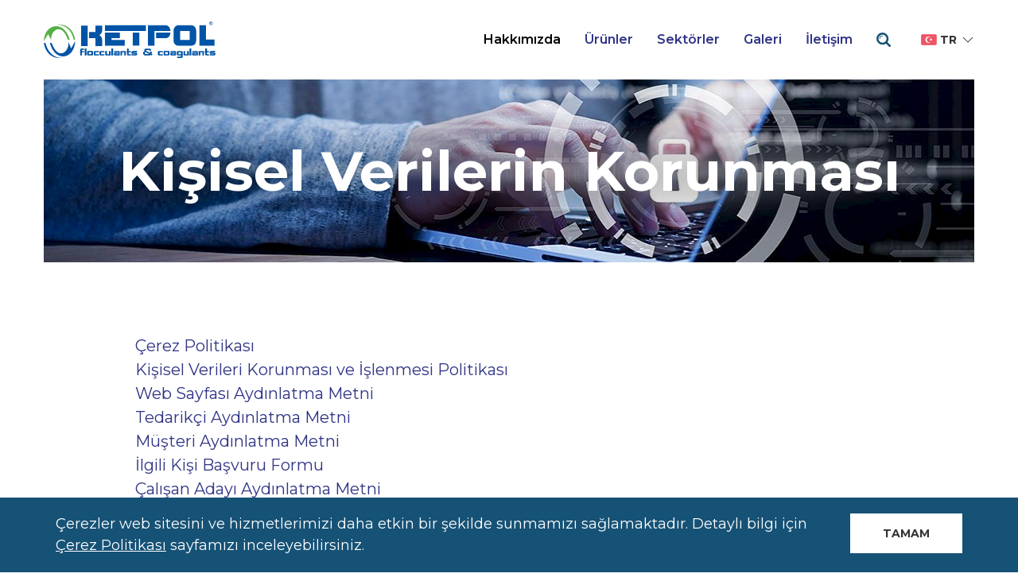

--- FILE ---
content_type: text/html; charset=utf-8
request_url: https://ketpol.com/tr/hakkimizda/kisisel-verilerin-korunmasi/
body_size: 3937
content:
<!DOCTYPE html>
<html lang='tr' class="template-basic">

<head id='html-head'>
	<meta http-equiv="content-type" content="text/html; charset=utf-8">
	<meta name="viewport" content="width=device-width, initial-scale=1">
	<link rel="shortcut icon" href="/favicon.ico" type="image/x-icon">

	<title id='html-title'>Kişisel Verilerin Korunması &bull; KETPOL</title>
	<meta name="description" content="Ketpol 20 yılı aşkın tecrübeye sahip Ketmak Şirketleri çatısı altında, uygun kimyasal ve filtre seçimi ve tedariği konusunda uluslararası firmalarla beraber çözüm üretmektedir.">

	<!-- Global site tag (gtag.js) - Google Analytics -->
	<script async src="https://www.googletagmanager.com/gtag/js?id=UA-9916897-4"></script>
	<script>
		window.dataLayer = window.dataLayer || [];

		function gtag() {
			dataLayer.push(arguments);
		}
		gtag('js', new Date());

		gtag('config', 'UA-9916897-4');
	</script>

	<link href="https://fonts.googleapis.com/css?family=Montserrat:300,400,400i,600,700|Raleway:400,400i&amp;subset=latin-ext" rel="stylesheet">
	<link rel="stylesheet" href="/site/templates/dist/app.css?v=1637846073">
</head>

<body id='html-body'>

	<div id="app">
		<!-- MASTHEAD -->
		<header id="masthead" class="uk-masthead uk-position-relative uk-position-z-index">
			<div uk-sticky="animation: uk-animation-slide-top; sel-target: .uk-navbar-container; cls-active: uk-navbar-sticky; cls-inactive: ; top: 500">
				<div class="uk-navbar-container">
					<div id="offcanvas-search" class="uk-background-primary uk-light" hidden>
						<div class="uk-container">
							<form class="uk-padding-small" action="/tr/ara/">
								<div class="uk-inline uk-width-1-1">
									<span class="uk-form-icon uk-form-icon-flip" uk-icon="icon: search"></span>
									<input class="uk-input uk-width-1-1" type="text" name="q" placeholder="Ara...">
								</div>
							</form>
						</div>
					</div>

					<nav uk-navbar>

						<div class="uk-navbar-left">
							<a class="uk-navbar-item uk-logo" href="/">
								<img src="/site/templates/images/ketpol.svg" alt="KETPOL" width="216" class="uk-preserve" uk-svg>
							</a>
						</div>

						<div class="uk-navbar-right">
							<ul class='uk-navbar-nav uk-visible@m'><li class='uk-active'><a href='/tr/hakkimizda/'>Hakkımızda</a><div class='uk-navbar-dropdown' uk-drop='boundary: !nav; boundary-align: true; pos: bottom-justify; offset: 0;'><div class='uk-container'><div class='uk-grid'><div class='uk-width-1-3'><p class='uk-h1 uk-margin-small-bottom'>Hakkımızda</p><p class='uk-margin-remove'>Ketpol katı-sıvı seperasyonu için uygun kimyasal ve filtre bezi seçimi ve tedariği konusunda uluslararası firmalarla beraber çözüm üretmektedir.</p></div><div class='uk-width-expand'><div class='uk-grid uk-grid-small uk-child-width-1-5 uk-flex-right' uk-grid><div class='uk-text-center'><a href='/tr/hakkimizda/kisisel-verilerin-korunmasi/' class='uk-grid-menu-item'><img src='/site/assets/files/1162/kisisel-verileri-koruma-1.128x128.jpg' width='128' height='128'> <div>Kişisel Verilerin Korunması</div></a></div></div></div></div></div></div></li><li><a href='/tr/urunler/'>Ürünler</a></li><li><a href='/tr/sektorler/'>Sektörler</a><div class='uk-navbar-dropdown' uk-drop='boundary: !nav; boundary-align: true; pos: bottom-justify; offset: 0;'><div class='uk-container'><div class='uk-grid'><div class='uk-width-1-3'><p class='uk-h1 uk-margin-small-bottom'>Sektörler</p><p class='uk-margin-remove'></p></div><div class='uk-width-expand'><div class='uk-grid uk-grid-small uk-child-width-1-5 uk-flex-right' uk-grid><div class='uk-text-center'><a href='/tr/sektorler/maden/' class='uk-grid-menu-item'><img src='/site/assets/files/1119/black-coal-mining-580x387.128x128.jpg' width='128' height='128'> <div>Maden</div></a></div><div class='uk-text-center'><a href='/tr/sektorler/atik-su-aritma/' class='uk-grid-menu-item'><img src='/site/assets/files/1121/wastewater.128x128.jpg' width='128' height='128'> <div>Atık Su Arıtma</div></a></div><div class='uk-text-center'><a href='/tr/sektorler/gida/' class='uk-grid-menu-item'><img src='/site/assets/files/1123/467009529.128x128.jpg' width='128' height='128'> <div>Gıda</div></a></div><div class='uk-text-center'><a href='/tr/sektorler/kimya/' class='uk-grid-menu-item'><img src='/site/assets/files/1120/240_f_72926864_rtpw8tidtaeilmhjngsz7jf8psq1htpz.128x128.jpg' width='128' height='128'> <div>Kimya</div></a></div><div class='uk-text-center'><a href='/tr/sektorler/mermer-ve-dogaltas/' class='uk-grid-menu-item'><img src='/site/assets/files/1122/772d7ef2-d29b-40f9-b3e2-4b2a318f4c8b-e1484318386937.128x128.jpg' width='128' height='128'> <div>Mermer ve Doğaltaş</div></a></div><div class='uk-text-center'><a href='/tr/sektorler/seramik-ve-porselen/' class='uk-grid-menu-item'><img src='/site/assets/files/1124/asd3.128x128.png' width='128' height='128'> <div>Seramik ve Porselen</div></a></div><div class='uk-text-center'><a href='/tr/sektorler/cam/' class='uk-grid-menu-item'><img src='/site/assets/files/1125/asd4.128x128.png' width='128' height='128'> <div>Cam</div></a></div><div class='uk-text-center'><a href='/tr/sektorler/demir-celik/' class='uk-grid-menu-item'><img src='/site/assets/files/1126/asd5.128x128.png' width='128' height='128'> <div>Demir Çelik</div></a></div><div class='uk-text-center'><a href='/tr/sektorler/karo/' class='uk-grid-menu-item'><img src='/site/assets/files/1127/asd6.128x128.png' width='128' height='128'> <div>Karo</div></a></div><div class='uk-text-center'><a href='/tr/sektorler/kaplama/' class='uk-grid-menu-item'><img src='/site/assets/files/1128/kataforez_kaplama_1.128x128.jpg' width='128' height='128'> <div>Kaplama</div></a></div></div></div></div></div></div></li><li><a href='/tr/galeri/'>Galeri</a></li><li><a href='/tr/iletisim/'>İletişim</a></li></ul>
							<a class="uk-navbar-toggle uk-text-primary" uk-icon="tm-search" uk-toggle href="#offcanvas-search"></a>

							<div class="uk-inline uk-nav-language uk-margin-small-left uk-visible@s">
								<button class="uk-button" type="button">
									<img src='/site/templates/images/turkey@2x.png' width='20'>
									tr									<span data-uk-icon="chevron-down"></span>
								</button>
								<div uk-dropdown="mode: click; pos: top-right;">
									<ul class="uk-nav">
										<li ><a href='/en/aboutus/protection-of-personal-data/'><img src='/site/templates/images/uk@2x.png' width='20'> English</a></li>									</ul>
								</div>
							</div>

							<a class="uk-navbar-toggle uk-text-primary uk-hidden@m" uk-navbar-toggle-icon uk-toggle href="#offcanvas-nav"></a>

						</div>
					</nav>
				</div>
			</div>
		</header>

		<!-- MAIN CONTENT -->
		<main id='main'>
			<div id="uk-slideshow-header">
				<div class="uk-position-relative uk-slideshow-header" uk-slideshow="autoplay: true; animation:fade; min-height: 230; max-height: 230;">
					<ul id="uk-slideshow-header-items" class="uk-slideshow-items uk-background-primary">
						<li><img src='/site/assets/files/1162/kisisel-verileri-koruma.1500x230.jpg' alt='' uk-cover></li>					</ul>
					<div class="uk-position-center uk-text-center uk-light">
						<h1 id='content-head' class="uk-content-head">Kişisel Verilerin Korunması</h1>
					</div>
				</div>
			</div>

			<div id="main-container" class='uk-container uk-container-small uk-margin-large'>
				<div class='uk-grid-medium' uk-grid>
					<div id='content' class="uk-width-expand">
						<article id="uk-article" class="uk-article">
							<div id="content-body" class="uk-body">
    <p class="uk-dropcap"></p>

								<p><a href="/site/assets/files/1162/cerez_politikasi.pdf" target="_blank" rel="noreferrer noopener">Çerez Politikası</a><br /><a href="/site/assets/files/1162/kisisel_verileri_korunmasi_ve_islenmesi_politikasi.pdf" target="_blank" rel="noreferrer noopener">Kişisel Verileri Korunması ve İşlenmesi Politikası</a><br /><a href="/site/assets/files/1162/web_sayfasi_aydinlatma_metni.pdf" target="_blank" rel="noreferrer noopener">Web Sayfası Aydınlatma Metni</a><br /><a href="/site/assets/files/1162/tedarikci_aydinlatma_metni.pdf" target="_blank" rel="noreferrer noopener">Tedarikçi Aydınlatma Metni</a><br /><a href="/site/assets/files/1162/musteri_aydinlatma_metni.pdf" target="_blank" rel="noreferrer noopener">Müşteri Aydınlatma Metni</a><br /><a href="/site/assets/files/1162/ilgili_kisi_basvuru_formu.pdf" target="_blank" rel="noreferrer noopener">İlgili Kişi Başvuru Formu</a><br /><a href="/site/assets/files/1162/calisan_adayi_aydinlatma_metni.pdf" target="_blank" rel="noreferrer noopener">Çalışan Adayı Aydınlatma Metni</a><br /><a href="/site/assets/files/1162/calisan_acik_riza_beyanlari.pdf" target="_blank" rel="noreferrer noopener">Çalışan Açık Rıza Beyanları</a></p>							

    </div>
						</article>
					</div>
				</div>
			</div>
		</main>

		<!-- FOOTER -->
		<footer class='uk-section uk-section-small uk-section-footer uk-light'>
			<div id='footer' class='uk-container'>

				<div class="uk-flex-middle" uk-grid>
					<div class='uk-width-1-4@m uk-text-center uk-text-left@m'>
						<a href="http://www.ketmak.com.tr/" target="_blank">
							<img src="/site/templates/images/ketmak.svg" alt="KETMAK" width="216" uk-svg>
						</a>
					</div>
					<div class="uk-width-expand@m">

					</div>
				</div>

				<hr>

				<div class="uk-grid">
					<div class='uk-width-1-3@m'><ul class='uk-nav uk-nav-footer'><li><a href='/'><span data-uk-icon='triangle-right'></span><span class='uk-text-middle'>Ana Sayfa</span></a><li><a href='/tr/hakkimizda/'><span data-uk-icon='triangle-right'></span><span class='uk-text-middle'>Hakkımızda</span></a></ul></div><div class='uk-width-1-3@m'><ul class='uk-nav uk-nav-footer'><li><a href='/tr/urunler/'><span data-uk-icon='triangle-right'></span><span class='uk-text-middle'>&Uuml;r&uuml;nler</span></a><li><a href='/tr/sektorler/'><span data-uk-icon='triangle-right'></span><span class='uk-text-middle'>Sekt&ouml;rler</span></a></ul></div><div class='uk-width-1-3@m'><ul class='uk-nav uk-nav-footer'><li><a href='/tr/galeri/'><span data-uk-icon='triangle-right'></span><span class='uk-text-middle'>Galeri</span></a><li><a href='/tr/iletisim/'><span data-uk-icon='triangle-right'></span><span class='uk-text-middle'>İletişim</span></a></ul></div>				</div>

			</div>
		</footer>
	</div>

	<section class="uk-section uk-section-xsmall uk-section-primary cta-cookie js-cookie uk-hidden">
		<div class="uk-container">
			<div class="uk-grid">
				<div class="uk-width-expand">
					Çerezler web sitesini ve hizmetlerimizi daha etkin bir şekilde sunmamızı sağlamaktadır. Detaylı bilgi için <a href='/site/assets/files/1162/cerez_politikasi.pdf' target='_blank'><u>Çerez Politikası</u></a> sayfamızı inceleyebilirsiniz.				</div>
				<div class="uk-width-auto">
					<button type="button" class="uk-button uk-button-large uk-button-primary js-cookie-dismiss">Tamam</button>
				</div>
			</div>
		</div>
	</section>

	<!-- OFFCANVAS NAVIGATION -->
	<div id="offcanvas-nav" uk-offcanvas="overlay: true">
		<div class="uk-offcanvas-bar">

			<img src="/site/templates/images/ketpol.svg" alt="KETPOL" width="216" uk-svg class="uk-margin-bottom">

			<ul class='uk-nav uk-nav-default uk-nav-parent-icon' uk-nav><li class='uk-parent'><a href='/tr/hakkimizda/'><span>Hakkımızda</span></a><ul class='uk-nav-sub uk-nav-parent-icon uk-nav-parent-icon' uk-nav uk-nav><li><a href='/tr/hakkimizda/kisisel-verilerin-korunmasi/'><span>Kişisel Verilerin Korunması</span></a></li></ul></li><li class='uk-nav-divider'></li><li class='uk-parent'><a href='/tr/urunler/'><span>Ürünler</span></a><ul class='uk-nav-sub uk-nav-parent-icon uk-nav-parent-icon' uk-nav uk-nav><li class='uk-parent'><a href='/tr/urunler/kimyasallar/'><span>Kimyasallar</span></a><ul class='uk-nav-sub uk-nav-parent-icon uk-nav-parent-icon uk-nav-parent-icon' uk-nav uk-nav uk-nav><li><a href='/tr/urunler/kimyasallar/flokulantlar/'><span>Flokülantlar</span></a></li><li><a href='/tr/urunler/kimyasallar/koagulantlar/'><span>Koagülantlar</span></a></li><li><a href='/tr/urunler/kimyasallar/reverse-osmoz-kimyasallari/'><span>Ters Ozmoz Kimyasalları</span></a></li></ul></li><li class='uk-parent'><a href='/tr/urunler/filtre-bezleri/'><span>Filtre Bezleri</span></a><ul class='uk-nav-sub uk-nav-parent-icon uk-nav-parent-icon uk-nav-parent-icon' uk-nav uk-nav uk-nav><li><a href='/tr/urunler/filtre-bezleri/filtrepress-bezleri/'><span>Filtrepres Bezleri</span></a></li><li><a href='/tr/urunler/filtre-bezleri/karo-makinasi-bezleri/'><span>Karo Makinası Bezleri</span></a></li><li><a href='/tr/urunler/filtre-bezleri/disk-filtre-bezleri/'><span>Disk Filtre Bezleri</span></a></li><li><a href='/tr/urunler/filtre-bezleri/basincli-tup-filtre-bezleri/'><span>Basınçlı Tüp Filtre Bezleri</span></a></li><li><a href='/tr/urunler/filtre-bezleri/santrifuj-filtre-torbalari/'><span>Santrifüj Filtre Torbaları</span></a></li><li><a href='/tr/urunler/filtre-bezleri/jetpulse-filtre-torbalari/'><span>Jetpulse Filtre Torbaları</span></a></li></ul></li><li class='uk-parent'><a href='/tr/urunler/filtrepres-plaka-ve-aksesuarlari/'><span>Filtrepres Plaka ve Aksesuarları</span></a><ul class='uk-nav-sub uk-nav-parent-icon uk-nav-parent-icon uk-nav-parent-icon' uk-nav uk-nav uk-nav><li><a href='/tr/urunler/filtrepres-plaka-ve-aksesuarlari/chamber-ve-membran-plakalar/'><span>Filtrepres Plakaları</span></a></li><li><a href='/tr/urunler/filtrepres-plaka-ve-aksesuarlari/filtrepres-plaka-musluklari/'><span>Filtrepres Plaka Muslukları</span></a></li><li><a href='/tr/urunler/filtrepres-plaka-ve-aksesuarlari/filtrepres-plaka-kollari/'><span>Filtrepres Plaka Kolları</span></a></li></ul></li></ul></li><li class='uk-nav-divider'></li><li class='uk-parent'><a href='/tr/sektorler/'><span>Sektörler</span></a><ul class='uk-nav-sub uk-nav-parent-icon uk-nav-parent-icon' uk-nav uk-nav><li><a href='/tr/sektorler/maden/'><span>Maden</span></a></li><li><a href='/tr/sektorler/atik-su-aritma/'><span>Atık Su Arıtma</span></a></li><li><a href='/tr/sektorler/gida/'><span>Gıda</span></a></li><li><a href='/tr/sektorler/kimya/'><span>Kimya</span></a></li><li><a href='/tr/sektorler/mermer-ve-dogaltas/'><span>Mermer ve Doğaltaş</span></a></li><li><a href='/tr/sektorler/seramik-ve-porselen/'><span>Seramik ve Porselen</span></a></li><li><a href='/tr/sektorler/cam/'><span>Cam</span></a></li><li><a href='/tr/sektorler/demir-celik/'><span>Demir Çelik</span></a></li><li><a href='/tr/sektorler/karo/'><span>Karo</span></a></li><li><a href='/tr/sektorler/kaplama/'><span>Kaplama</span></a></li></ul></li><li class='uk-nav-divider'></li><li class='uk-parent'><a href='/tr/galeri/'><span>Galeri</span></a><ul class='uk-nav-sub uk-nav-parent-icon uk-nav-parent-icon' uk-nav uk-nav><li><a href='/tr/galeri/ketpol-uretim/'><span>Ketpol Üretim</span></a></li></ul></li><li class='uk-nav-divider'></li><li><a href='/tr/iletisim/'><span>İletişim</span></a></li></ul>
			<div class="uk-inline uk-nav-language uk-margin uk-hidden@s">
				<button class="uk-button" type="button">
					<img src='/site/templates/images/turkey@2x.png' width='20'>
					tr					<span data-uk-icon="chevron-down"></span>
				</button>
				<div uk-dropdown="mode: click;">
					<ul class="uk-nav">
						<li ><a href='/en/aboutus/protection-of-personal-data/'><img src='/site/templates/images/uk@2x.png' width='20'> English</a></li>					</ul>
				</div>
			</div>

		</div>
	</div>

	<script src="/site/templates/dist/app.js?v=1637846073"></script>
</body>

</html>

--- FILE ---
content_type: application/javascript
request_url: https://ketpol.com/site/templates/dist/app.js?v=1637846073
body_size: 99768
content:
/*! For license information please see app.js.LICENSE.txt */
(()=>{var t={976:(t,e,n)=>{"use strict";var i=Object.freeze({});function r(t){return null==t}function o(t){return null!=t}function s(t){return!0===t}function a(t){return"string"==typeof t||"number"==typeof t||"symbol"==typeof t||"boolean"==typeof t}function c(t){return null!==t&&"object"==typeof t}var l=Object.prototype.toString;function u(t){return"[object Object]"===l.call(t)}function h(t){return"[object RegExp]"===l.call(t)}function f(t){var e=parseFloat(String(t));return e>=0&&Math.floor(e)===e&&isFinite(t)}function d(t){return o(t)&&"function"==typeof t.then&&"function"==typeof t.catch}function p(t){return null==t?"":Array.isArray(t)||u(t)&&t.toString===l?JSON.stringify(t,null,2):String(t)}function v(t){var e=parseFloat(t);return isNaN(e)?t:e}function g(t,e){for(var n=Object.create(null),i=t.split(","),r=0;r<i.length;r++)n[i[r]]=!0;return e?function(t){return n[t.toLowerCase()]}:function(t){return n[t]}}var m=g("slot,component",!0),w=g("key,ref,slot,slot-scope,is");function y(t,e){if(t.length){var n=t.indexOf(e);if(n>-1)return t.splice(n,1)}}var x=Object.prototype.hasOwnProperty;function b(t,e){return x.call(t,e)}function k(t){var e=Object.create(null);return function(n){return e[n]||(e[n]=t(n))}}var C=/-(\w)/g,$=k((function(t){return t.replace(C,(function(t,e){return e?e.toUpperCase():""}))})),_=k((function(t){return t.charAt(0).toUpperCase()+t.slice(1)})),L=/\B([A-Z])/g,S=k((function(t){return t.replace(L,"-$1").toLowerCase()}));var M=Function.prototype.bind?function(t,e){return t.bind(e)}:function(t,e){function n(n){var i=arguments.length;return i?i>1?t.apply(e,arguments):t.call(e,n):t.call(e)}return n._length=t.length,n};function A(t,e){e=e||0;for(var n=t.length-e,i=new Array(n);n--;)i[n]=t[n+e];return i}function T(t,e){for(var n in e)t[n]=e[n];return t}function I(t){for(var e={},n=0;n<t.length;n++)t[n]&&T(e,t[n]);return e}function B(t,e,n){}var E=function(t,e,n){return!1},O=function(t){return t};function N(t,e){if(t===e)return!0;var n=c(t),i=c(e);if(!n||!i)return!n&&!i&&String(t)===String(e);try{var r=Array.isArray(t),o=Array.isArray(e);if(r&&o)return t.length===e.length&&t.every((function(t,n){return N(t,e[n])}));if(t instanceof Date&&e instanceof Date)return t.getTime()===e.getTime();if(r||o)return!1;var s=Object.keys(t),a=Object.keys(e);return s.length===a.length&&s.every((function(n){return N(t[n],e[n])}))}catch(t){return!1}}function D(t,e){for(var n=0;n<t.length;n++)if(N(t[n],e))return n;return-1}function z(t){var e=!1;return function(){e||(e=!0,t.apply(this,arguments))}}var P="data-server-rendered",H=["component","directive","filter"],j=["beforeCreate","created","beforeMount","mounted","beforeUpdate","updated","beforeDestroy","destroyed","activated","deactivated","errorCaptured","serverPrefetch"],F={optionMergeStrategies:Object.create(null),silent:!1,productionTip:!1,devtools:!1,performance:!1,errorHandler:null,warnHandler:null,ignoredElements:[],keyCodes:Object.create(null),isReservedTag:E,isReservedAttr:E,isUnknownElement:E,getTagNamespace:B,parsePlatformTagName:O,mustUseProp:E,async:!0,_lifecycleHooks:j},Z=/a-zA-Z\u00B7\u00C0-\u00D6\u00D8-\u00F6\u00F8-\u037D\u037F-\u1FFF\u200C-\u200D\u203F-\u2040\u2070-\u218F\u2C00-\u2FEF\u3001-\uD7FF\uF900-\uFDCF\uFDF0-\uFFFD/;function R(t){var e=(t+"").charCodeAt(0);return 36===e||95===e}function V(t,e,n,i){Object.defineProperty(t,e,{value:n,enumerable:!!i,writable:!0,configurable:!0})}var W=new RegExp("[^"+Z.source+".$_\\d]");var U,q="__proto__"in{},K="undefined"!=typeof window,J="undefined"!=typeof WXEnvironment&&!!WXEnvironment.platform,X=J&&WXEnvironment.platform.toLowerCase(),Y=K&&window.navigator.userAgent.toLowerCase(),G=Y&&/msie|trident/.test(Y),Q=Y&&Y.indexOf("msie 9.0")>0,tt=Y&&Y.indexOf("edge/")>0,et=(Y&&Y.indexOf("android"),Y&&/iphone|ipad|ipod|ios/.test(Y)||"ios"===X),nt=(Y&&/chrome\/\d+/.test(Y),Y&&/phantomjs/.test(Y),Y&&Y.match(/firefox\/(\d+)/)),it={}.watch,rt=!1;if(K)try{var ot={};Object.defineProperty(ot,"passive",{get:function(){rt=!0}}),window.addEventListener("test-passive",null,ot)}catch(t){}var st=function(){return void 0===U&&(U=!K&&!J&&void 0!==n.g&&(n.g.process&&"server"===n.g.process.env.VUE_ENV)),U},at=K&&window.__VUE_DEVTOOLS_GLOBAL_HOOK__;function ct(t){return"function"==typeof t&&/native code/.test(t.toString())}var lt,ut="undefined"!=typeof Symbol&&ct(Symbol)&&"undefined"!=typeof Reflect&&ct(Reflect.ownKeys);lt="undefined"!=typeof Set&&ct(Set)?Set:function(){function t(){this.set=Object.create(null)}return t.prototype.has=function(t){return!0===this.set[t]},t.prototype.add=function(t){this.set[t]=!0},t.prototype.clear=function(){this.set=Object.create(null)},t}();var ht=B,ft=0,dt=function(){this.id=ft++,this.subs=[]};dt.prototype.addSub=function(t){this.subs.push(t)},dt.prototype.removeSub=function(t){y(this.subs,t)},dt.prototype.depend=function(){dt.target&&dt.target.addDep(this)},dt.prototype.notify=function(){var t=this.subs.slice();for(var e=0,n=t.length;e<n;e++)t[e].update()},dt.target=null;var pt=[];function vt(t){pt.push(t),dt.target=t}function gt(){pt.pop(),dt.target=pt[pt.length-1]}var mt=function(t,e,n,i,r,o,s,a){this.tag=t,this.data=e,this.children=n,this.text=i,this.elm=r,this.ns=void 0,this.context=o,this.fnContext=void 0,this.fnOptions=void 0,this.fnScopeId=void 0,this.key=e&&e.key,this.componentOptions=s,this.componentInstance=void 0,this.parent=void 0,this.raw=!1,this.isStatic=!1,this.isRootInsert=!0,this.isComment=!1,this.isCloned=!1,this.isOnce=!1,this.asyncFactory=a,this.asyncMeta=void 0,this.isAsyncPlaceholder=!1},wt={child:{configurable:!0}};wt.child.get=function(){return this.componentInstance},Object.defineProperties(mt.prototype,wt);var yt=function(t){void 0===t&&(t="");var e=new mt;return e.text=t,e.isComment=!0,e};function xt(t){return new mt(void 0,void 0,void 0,String(t))}function bt(t){var e=new mt(t.tag,t.data,t.children&&t.children.slice(),t.text,t.elm,t.context,t.componentOptions,t.asyncFactory);return e.ns=t.ns,e.isStatic=t.isStatic,e.key=t.key,e.isComment=t.isComment,e.fnContext=t.fnContext,e.fnOptions=t.fnOptions,e.fnScopeId=t.fnScopeId,e.asyncMeta=t.asyncMeta,e.isCloned=!0,e}var kt=Array.prototype,Ct=Object.create(kt);["push","pop","shift","unshift","splice","sort","reverse"].forEach((function(t){var e=kt[t];V(Ct,t,(function(){for(var n=[],i=arguments.length;i--;)n[i]=arguments[i];var r,o=e.apply(this,n),s=this.__ob__;switch(t){case"push":case"unshift":r=n;break;case"splice":r=n.slice(2)}return r&&s.observeArray(r),s.dep.notify(),o}))}));var $t=Object.getOwnPropertyNames(Ct),_t=!0;function Lt(t){_t=t}var St=function(t){this.value=t,this.dep=new dt,this.vmCount=0,V(t,"__ob__",this),Array.isArray(t)?(q?function(t,e){t.__proto__=e}(t,Ct):function(t,e,n){for(var i=0,r=n.length;i<r;i++){var o=n[i];V(t,o,e[o])}}(t,Ct,$t),this.observeArray(t)):this.walk(t)};function Mt(t,e){var n;if(c(t)&&!(t instanceof mt))return b(t,"__ob__")&&t.__ob__ instanceof St?n=t.__ob__:_t&&!st()&&(Array.isArray(t)||u(t))&&Object.isExtensible(t)&&!t._isVue&&(n=new St(t)),e&&n&&n.vmCount++,n}function At(t,e,n,i,r){var o=new dt,s=Object.getOwnPropertyDescriptor(t,e);if(!s||!1!==s.configurable){var a=s&&s.get,c=s&&s.set;a&&!c||2!==arguments.length||(n=t[e]);var l=!r&&Mt(n);Object.defineProperty(t,e,{enumerable:!0,configurable:!0,get:function(){var e=a?a.call(t):n;return dt.target&&(o.depend(),l&&(l.dep.depend(),Array.isArray(e)&&Bt(e))),e},set:function(e){var i=a?a.call(t):n;e===i||e!=e&&i!=i||a&&!c||(c?c.call(t,e):n=e,l=!r&&Mt(e),o.notify())}})}}function Tt(t,e,n){if(Array.isArray(t)&&f(e))return t.length=Math.max(t.length,e),t.splice(e,1,n),n;if(e in t&&!(e in Object.prototype))return t[e]=n,n;var i=t.__ob__;return t._isVue||i&&i.vmCount?n:i?(At(i.value,e,n),i.dep.notify(),n):(t[e]=n,n)}function It(t,e){if(Array.isArray(t)&&f(e))t.splice(e,1);else{var n=t.__ob__;t._isVue||n&&n.vmCount||b(t,e)&&(delete t[e],n&&n.dep.notify())}}function Bt(t){for(var e=void 0,n=0,i=t.length;n<i;n++)(e=t[n])&&e.__ob__&&e.__ob__.dep.depend(),Array.isArray(e)&&Bt(e)}St.prototype.walk=function(t){for(var e=Object.keys(t),n=0;n<e.length;n++)At(t,e[n])},St.prototype.observeArray=function(t){for(var e=0,n=t.length;e<n;e++)Mt(t[e])};var Et=F.optionMergeStrategies;function Ot(t,e){if(!e)return t;for(var n,i,r,o=ut?Reflect.ownKeys(e):Object.keys(e),s=0;s<o.length;s++)"__ob__"!==(n=o[s])&&(i=t[n],r=e[n],b(t,n)?i!==r&&u(i)&&u(r)&&Ot(i,r):Tt(t,n,r));return t}function Nt(t,e,n){return n?function(){var i="function"==typeof e?e.call(n,n):e,r="function"==typeof t?t.call(n,n):t;return i?Ot(i,r):r}:e?t?function(){return Ot("function"==typeof e?e.call(this,this):e,"function"==typeof t?t.call(this,this):t)}:e:t}function Dt(t,e){var n=e?t?t.concat(e):Array.isArray(e)?e:[e]:t;return n?function(t){for(var e=[],n=0;n<t.length;n++)-1===e.indexOf(t[n])&&e.push(t[n]);return e}(n):n}function zt(t,e,n,i){var r=Object.create(t||null);return e?T(r,e):r}Et.data=function(t,e,n){return n?Nt(t,e,n):e&&"function"!=typeof e?t:Nt(t,e)},j.forEach((function(t){Et[t]=Dt})),H.forEach((function(t){Et[t+"s"]=zt})),Et.watch=function(t,e,n,i){if(t===it&&(t=void 0),e===it&&(e=void 0),!e)return Object.create(t||null);if(!t)return e;var r={};for(var o in T(r,t),e){var s=r[o],a=e[o];s&&!Array.isArray(s)&&(s=[s]),r[o]=s?s.concat(a):Array.isArray(a)?a:[a]}return r},Et.props=Et.methods=Et.inject=Et.computed=function(t,e,n,i){if(!t)return e;var r=Object.create(null);return T(r,t),e&&T(r,e),r},Et.provide=Nt;var Pt=function(t,e){return void 0===e?t:e};function Ht(t,e,n){if("function"==typeof e&&(e=e.options),function(t,e){var n=t.props;if(n){var i,r,o={};if(Array.isArray(n))for(i=n.length;i--;)"string"==typeof(r=n[i])&&(o[$(r)]={type:null});else if(u(n))for(var s in n)r=n[s],o[$(s)]=u(r)?r:{type:r};t.props=o}}(e),function(t,e){var n=t.inject;if(n){var i=t.inject={};if(Array.isArray(n))for(var r=0;r<n.length;r++)i[n[r]]={from:n[r]};else if(u(n))for(var o in n){var s=n[o];i[o]=u(s)?T({from:o},s):{from:s}}}}(e),function(t){var e=t.directives;if(e)for(var n in e){var i=e[n];"function"==typeof i&&(e[n]={bind:i,update:i})}}(e),!e._base&&(e.extends&&(t=Ht(t,e.extends,n)),e.mixins))for(var i=0,r=e.mixins.length;i<r;i++)t=Ht(t,e.mixins[i],n);var o,s={};for(o in t)a(o);for(o in e)b(t,o)||a(o);function a(i){var r=Et[i]||Pt;s[i]=r(t[i],e[i],n,i)}return s}function jt(t,e,n,i){if("string"==typeof n){var r=t[e];if(b(r,n))return r[n];var o=$(n);if(b(r,o))return r[o];var s=_(o);return b(r,s)?r[s]:r[n]||r[o]||r[s]}}function Ft(t,e,n,i){var r=e[t],o=!b(n,t),s=n[t],a=Vt(Boolean,r.type);if(a>-1)if(o&&!b(r,"default"))s=!1;else if(""===s||s===S(t)){var c=Vt(String,r.type);(c<0||a<c)&&(s=!0)}if(void 0===s){s=function(t,e,n){if(!b(e,"default"))return;var i=e.default;0;if(t&&t.$options.propsData&&void 0===t.$options.propsData[n]&&void 0!==t._props[n])return t._props[n];return"function"==typeof i&&"Function"!==Zt(e.type)?i.call(t):i}(i,r,t);var l=_t;Lt(!0),Mt(s),Lt(l)}return s}function Zt(t){var e=t&&t.toString().match(/^\s*function (\w+)/);return e?e[1]:""}function Rt(t,e){return Zt(t)===Zt(e)}function Vt(t,e){if(!Array.isArray(e))return Rt(e,t)?0:-1;for(var n=0,i=e.length;n<i;n++)if(Rt(e[n],t))return n;return-1}function Wt(t,e,n){vt();try{if(e)for(var i=e;i=i.$parent;){var r=i.$options.errorCaptured;if(r)for(var o=0;o<r.length;o++)try{if(!1===r[o].call(i,t,e,n))return}catch(t){qt(t,i,"errorCaptured hook")}}qt(t,e,n)}finally{gt()}}function Ut(t,e,n,i,r){var o;try{(o=n?t.apply(e,n):t.call(e))&&!o._isVue&&d(o)&&!o._handled&&(o.catch((function(t){return Wt(t,i,r+" (Promise/async)")})),o._handled=!0)}catch(t){Wt(t,i,r)}return o}function qt(t,e,n){if(F.errorHandler)try{return F.errorHandler.call(null,t,e,n)}catch(e){e!==t&&Kt(e,null,"config.errorHandler")}Kt(t,e,n)}function Kt(t,e,n){if(!K&&!J||"undefined"==typeof console)throw t;console.error(t)}var Jt,Xt=!1,Yt=[],Gt=!1;function Qt(){Gt=!1;var t=Yt.slice(0);Yt.length=0;for(var e=0;e<t.length;e++)t[e]()}if("undefined"!=typeof Promise&&ct(Promise)){var te=Promise.resolve();Jt=function(){te.then(Qt),et&&setTimeout(B)},Xt=!0}else if(G||"undefined"==typeof MutationObserver||!ct(MutationObserver)&&"[object MutationObserverConstructor]"!==MutationObserver.toString())Jt="undefined"!=typeof setImmediate&&ct(setImmediate)?function(){setImmediate(Qt)}:function(){setTimeout(Qt,0)};else{var ee=1,ne=new MutationObserver(Qt),ie=document.createTextNode(String(ee));ne.observe(ie,{characterData:!0}),Jt=function(){ee=(ee+1)%2,ie.data=String(ee)},Xt=!0}function re(t,e){var n;if(Yt.push((function(){if(t)try{t.call(e)}catch(t){Wt(t,e,"nextTick")}else n&&n(e)})),Gt||(Gt=!0,Jt()),!t&&"undefined"!=typeof Promise)return new Promise((function(t){n=t}))}var oe=new lt;function se(t){ae(t,oe),oe.clear()}function ae(t,e){var n,i,r=Array.isArray(t);if(!(!r&&!c(t)||Object.isFrozen(t)||t instanceof mt)){if(t.__ob__){var o=t.__ob__.dep.id;if(e.has(o))return;e.add(o)}if(r)for(n=t.length;n--;)ae(t[n],e);else for(n=(i=Object.keys(t)).length;n--;)ae(t[i[n]],e)}}var ce=k((function(t){var e="&"===t.charAt(0),n="~"===(t=e?t.slice(1):t).charAt(0),i="!"===(t=n?t.slice(1):t).charAt(0);return{name:t=i?t.slice(1):t,once:n,capture:i,passive:e}}));function le(t,e){function n(){var t=arguments,i=n.fns;if(!Array.isArray(i))return Ut(i,null,arguments,e,"v-on handler");for(var r=i.slice(),o=0;o<r.length;o++)Ut(r[o],null,t,e,"v-on handler")}return n.fns=t,n}function ue(t,e,n,i,o,a){var c,l,u,h;for(c in t)l=t[c],u=e[c],h=ce(c),r(l)||(r(u)?(r(l.fns)&&(l=t[c]=le(l,a)),s(h.once)&&(l=t[c]=o(h.name,l,h.capture)),n(h.name,l,h.capture,h.passive,h.params)):l!==u&&(u.fns=l,t[c]=u));for(c in e)r(t[c])&&i((h=ce(c)).name,e[c],h.capture)}function he(t,e,n){var i;t instanceof mt&&(t=t.data.hook||(t.data.hook={}));var a=t[e];function c(){n.apply(this,arguments),y(i.fns,c)}r(a)?i=le([c]):o(a.fns)&&s(a.merged)?(i=a).fns.push(c):i=le([a,c]),i.merged=!0,t[e]=i}function fe(t,e,n,i,r){if(o(e)){if(b(e,n))return t[n]=e[n],r||delete e[n],!0;if(b(e,i))return t[n]=e[i],r||delete e[i],!0}return!1}function de(t){return a(t)?[xt(t)]:Array.isArray(t)?ve(t):void 0}function pe(t){return o(t)&&o(t.text)&&!1===t.isComment}function ve(t,e){var n,i,c,l,u=[];for(n=0;n<t.length;n++)r(i=t[n])||"boolean"==typeof i||(l=u[c=u.length-1],Array.isArray(i)?i.length>0&&(pe((i=ve(i,(e||"")+"_"+n))[0])&&pe(l)&&(u[c]=xt(l.text+i[0].text),i.shift()),u.push.apply(u,i)):a(i)?pe(l)?u[c]=xt(l.text+i):""!==i&&u.push(xt(i)):pe(i)&&pe(l)?u[c]=xt(l.text+i.text):(s(t._isVList)&&o(i.tag)&&r(i.key)&&o(e)&&(i.key="__vlist"+e+"_"+n+"__"),u.push(i)));return u}function ge(t,e){if(t){for(var n=Object.create(null),i=ut?Reflect.ownKeys(t):Object.keys(t),r=0;r<i.length;r++){var o=i[r];if("__ob__"!==o){for(var s=t[o].from,a=e;a;){if(a._provided&&b(a._provided,s)){n[o]=a._provided[s];break}a=a.$parent}if(!a)if("default"in t[o]){var c=t[o].default;n[o]="function"==typeof c?c.call(e):c}else 0}}return n}}function me(t,e){if(!t||!t.length)return{};for(var n={},i=0,r=t.length;i<r;i++){var o=t[i],s=o.data;if(s&&s.attrs&&s.attrs.slot&&delete s.attrs.slot,o.context!==e&&o.fnContext!==e||!s||null==s.slot)(n.default||(n.default=[])).push(o);else{var a=s.slot,c=n[a]||(n[a]=[]);"template"===o.tag?c.push.apply(c,o.children||[]):c.push(o)}}for(var l in n)n[l].every(we)&&delete n[l];return n}function we(t){return t.isComment&&!t.asyncFactory||" "===t.text}function ye(t,e,n){var r,o=Object.keys(e).length>0,s=t?!!t.$stable:!o,a=t&&t.$key;if(t){if(t._normalized)return t._normalized;if(s&&n&&n!==i&&a===n.$key&&!o&&!n.$hasNormal)return n;for(var c in r={},t)t[c]&&"$"!==c[0]&&(r[c]=xe(e,c,t[c]))}else r={};for(var l in e)l in r||(r[l]=be(e,l));return t&&Object.isExtensible(t)&&(t._normalized=r),V(r,"$stable",s),V(r,"$key",a),V(r,"$hasNormal",o),r}function xe(t,e,n){var i=function(){var t=arguments.length?n.apply(null,arguments):n({});return(t=t&&"object"==typeof t&&!Array.isArray(t)?[t]:de(t))&&(0===t.length||1===t.length&&t[0].isComment)?void 0:t};return n.proxy&&Object.defineProperty(t,e,{get:i,enumerable:!0,configurable:!0}),i}function be(t,e){return function(){return t[e]}}function ke(t,e){var n,i,r,s,a;if(Array.isArray(t)||"string"==typeof t)for(n=new Array(t.length),i=0,r=t.length;i<r;i++)n[i]=e(t[i],i);else if("number"==typeof t)for(n=new Array(t),i=0;i<t;i++)n[i]=e(i+1,i);else if(c(t))if(ut&&t[Symbol.iterator]){n=[];for(var l=t[Symbol.iterator](),u=l.next();!u.done;)n.push(e(u.value,n.length)),u=l.next()}else for(s=Object.keys(t),n=new Array(s.length),i=0,r=s.length;i<r;i++)a=s[i],n[i]=e(t[a],a,i);return o(n)||(n=[]),n._isVList=!0,n}function Ce(t,e,n,i){var r,o=this.$scopedSlots[t];o?(n=n||{},i&&(n=T(T({},i),n)),r=o(n)||e):r=this.$slots[t]||e;var s=n&&n.slot;return s?this.$createElement("template",{slot:s},r):r}function $e(t){return jt(this.$options,"filters",t)||O}function _e(t,e){return Array.isArray(t)?-1===t.indexOf(e):t!==e}function Le(t,e,n,i,r){var o=F.keyCodes[e]||n;return r&&i&&!F.keyCodes[e]?_e(r,i):o?_e(o,t):i?S(i)!==e:void 0}function Se(t,e,n,i,r){if(n)if(c(n)){var o;Array.isArray(n)&&(n=I(n));var s=function(s){if("class"===s||"style"===s||w(s))o=t;else{var a=t.attrs&&t.attrs.type;o=i||F.mustUseProp(e,a,s)?t.domProps||(t.domProps={}):t.attrs||(t.attrs={})}var c=$(s),l=S(s);c in o||l in o||(o[s]=n[s],r&&((t.on||(t.on={}))["update:"+s]=function(t){n[s]=t}))};for(var a in n)s(a)}else;return t}function Me(t,e){var n=this._staticTrees||(this._staticTrees=[]),i=n[t];return i&&!e||Te(i=n[t]=this.$options.staticRenderFns[t].call(this._renderProxy,null,this),"__static__"+t,!1),i}function Ae(t,e,n){return Te(t,"__once__"+e+(n?"_"+n:""),!0),t}function Te(t,e,n){if(Array.isArray(t))for(var i=0;i<t.length;i++)t[i]&&"string"!=typeof t[i]&&Ie(t[i],e+"_"+i,n);else Ie(t,e,n)}function Ie(t,e,n){t.isStatic=!0,t.key=e,t.isOnce=n}function Be(t,e){if(e)if(u(e)){var n=t.on=t.on?T({},t.on):{};for(var i in e){var r=n[i],o=e[i];n[i]=r?[].concat(r,o):o}}else;return t}function Ee(t,e,n,i){e=e||{$stable:!n};for(var r=0;r<t.length;r++){var o=t[r];Array.isArray(o)?Ee(o,e,n):o&&(o.proxy&&(o.fn.proxy=!0),e[o.key]=o.fn)}return i&&(e.$key=i),e}function Oe(t,e){for(var n=0;n<e.length;n+=2){var i=e[n];"string"==typeof i&&i&&(t[e[n]]=e[n+1])}return t}function Ne(t,e){return"string"==typeof t?e+t:t}function De(t){t._o=Ae,t._n=v,t._s=p,t._l=ke,t._t=Ce,t._q=N,t._i=D,t._m=Me,t._f=$e,t._k=Le,t._b=Se,t._v=xt,t._e=yt,t._u=Ee,t._g=Be,t._d=Oe,t._p=Ne}function ze(t,e,n,r,o){var a,c=this,l=o.options;b(r,"_uid")?(a=Object.create(r))._original=r:(a=r,r=r._original);var u=s(l._compiled),h=!u;this.data=t,this.props=e,this.children=n,this.parent=r,this.listeners=t.on||i,this.injections=ge(l.inject,r),this.slots=function(){return c.$slots||ye(t.scopedSlots,c.$slots=me(n,r)),c.$slots},Object.defineProperty(this,"scopedSlots",{enumerable:!0,get:function(){return ye(t.scopedSlots,this.slots())}}),u&&(this.$options=l,this.$slots=this.slots(),this.$scopedSlots=ye(t.scopedSlots,this.$slots)),l._scopeId?this._c=function(t,e,n,i){var o=Ve(a,t,e,n,i,h);return o&&!Array.isArray(o)&&(o.fnScopeId=l._scopeId,o.fnContext=r),o}:this._c=function(t,e,n,i){return Ve(a,t,e,n,i,h)}}function Pe(t,e,n,i,r){var o=bt(t);return o.fnContext=n,o.fnOptions=i,e.slot&&((o.data||(o.data={})).slot=e.slot),o}function He(t,e){for(var n in e)t[$(n)]=e[n]}De(ze.prototype);var je={init:function(t,e){if(t.componentInstance&&!t.componentInstance._isDestroyed&&t.data.keepAlive){var n=t;je.prepatch(n,n)}else{(t.componentInstance=function(t,e){var n={_isComponent:!0,_parentVnode:t,parent:e},i=t.data.inlineTemplate;o(i)&&(n.render=i.render,n.staticRenderFns=i.staticRenderFns);return new t.componentOptions.Ctor(n)}(t,en)).$mount(e?t.elm:void 0,e)}},prepatch:function(t,e){var n=e.componentOptions;!function(t,e,n,r,o){0;var s=r.data.scopedSlots,a=t.$scopedSlots,c=!!(s&&!s.$stable||a!==i&&!a.$stable||s&&t.$scopedSlots.$key!==s.$key),l=!!(o||t.$options._renderChildren||c);t.$options._parentVnode=r,t.$vnode=r,t._vnode&&(t._vnode.parent=r);if(t.$options._renderChildren=o,t.$attrs=r.data.attrs||i,t.$listeners=n||i,e&&t.$options.props){Lt(!1);for(var u=t._props,h=t.$options._propKeys||[],f=0;f<h.length;f++){var d=h[f],p=t.$options.props;u[d]=Ft(d,p,e,t)}Lt(!0),t.$options.propsData=e}n=n||i;var v=t.$options._parentListeners;t.$options._parentListeners=n,tn(t,n,v),l&&(t.$slots=me(o,r.context),t.$forceUpdate());0}(e.componentInstance=t.componentInstance,n.propsData,n.listeners,e,n.children)},insert:function(t){var e,n=t.context,i=t.componentInstance;i._isMounted||(i._isMounted=!0,an(i,"mounted")),t.data.keepAlive&&(n._isMounted?((e=i)._inactive=!1,ln.push(e)):on(i,!0))},destroy:function(t){var e=t.componentInstance;e._isDestroyed||(t.data.keepAlive?sn(e,!0):e.$destroy())}},Fe=Object.keys(je);function Ze(t,e,n,a,l){if(!r(t)){var u=n.$options._base;if(c(t)&&(t=u.extend(t)),"function"==typeof t){var h;if(r(t.cid)&&void 0===(t=function(t,e){if(s(t.error)&&o(t.errorComp))return t.errorComp;if(o(t.resolved))return t.resolved;var n=qe;n&&o(t.owners)&&-1===t.owners.indexOf(n)&&t.owners.push(n);if(s(t.loading)&&o(t.loadingComp))return t.loadingComp;if(n&&!o(t.owners)){var i=t.owners=[n],a=!0,l=null,u=null;n.$on("hook:destroyed",(function(){return y(i,n)}));var h=function(t){for(var e=0,n=i.length;e<n;e++)i[e].$forceUpdate();t&&(i.length=0,null!==l&&(clearTimeout(l),l=null),null!==u&&(clearTimeout(u),u=null))},f=z((function(n){t.resolved=Ke(n,e),a?i.length=0:h(!0)})),p=z((function(e){o(t.errorComp)&&(t.error=!0,h(!0))})),v=t(f,p);return c(v)&&(d(v)?r(t.resolved)&&v.then(f,p):d(v.component)&&(v.component.then(f,p),o(v.error)&&(t.errorComp=Ke(v.error,e)),o(v.loading)&&(t.loadingComp=Ke(v.loading,e),0===v.delay?t.loading=!0:l=setTimeout((function(){l=null,r(t.resolved)&&r(t.error)&&(t.loading=!0,h(!1))}),v.delay||200)),o(v.timeout)&&(u=setTimeout((function(){u=null,r(t.resolved)&&p(null)}),v.timeout)))),a=!1,t.loading?t.loadingComp:t.resolved}}(h=t,u)))return function(t,e,n,i,r){var o=yt();return o.asyncFactory=t,o.asyncMeta={data:e,context:n,children:i,tag:r},o}(h,e,n,a,l);e=e||{},An(t),o(e.model)&&function(t,e){var n=t.model&&t.model.prop||"value",i=t.model&&t.model.event||"input";(e.attrs||(e.attrs={}))[n]=e.model.value;var r=e.on||(e.on={}),s=r[i],a=e.model.callback;o(s)?(Array.isArray(s)?-1===s.indexOf(a):s!==a)&&(r[i]=[a].concat(s)):r[i]=a}(t.options,e);var f=function(t,e,n){var i=e.options.props;if(!r(i)){var s={},a=t.attrs,c=t.props;if(o(a)||o(c))for(var l in i){var u=S(l);fe(s,c,l,u,!0)||fe(s,a,l,u,!1)}return s}}(e,t);if(s(t.options.functional))return function(t,e,n,r,s){var a=t.options,c={},l=a.props;if(o(l))for(var u in l)c[u]=Ft(u,l,e||i);else o(n.attrs)&&He(c,n.attrs),o(n.props)&&He(c,n.props);var h=new ze(n,c,s,r,t),f=a.render.call(null,h._c,h);if(f instanceof mt)return Pe(f,n,h.parent,a);if(Array.isArray(f)){for(var d=de(f)||[],p=new Array(d.length),v=0;v<d.length;v++)p[v]=Pe(d[v],n,h.parent,a);return p}}(t,f,e,n,a);var p=e.on;if(e.on=e.nativeOn,s(t.options.abstract)){var v=e.slot;e={},v&&(e.slot=v)}!function(t){for(var e=t.hook||(t.hook={}),n=0;n<Fe.length;n++){var i=Fe[n],r=e[i],o=je[i];r===o||r&&r._merged||(e[i]=r?Re(o,r):o)}}(e);var g=t.options.name||l;return new mt("vue-component-"+t.cid+(g?"-"+g:""),e,void 0,void 0,void 0,n,{Ctor:t,propsData:f,listeners:p,tag:l,children:a},h)}}}function Re(t,e){var n=function(n,i){t(n,i),e(n,i)};return n._merged=!0,n}function Ve(t,e,n,i,r,l){return(Array.isArray(n)||a(n))&&(r=i,i=n,n=void 0),s(l)&&(r=2),function(t,e,n,i,r){if(o(n)&&o(n.__ob__))return yt();o(n)&&o(n.is)&&(e=n.is);if(!e)return yt();0;Array.isArray(i)&&"function"==typeof i[0]&&((n=n||{}).scopedSlots={default:i[0]},i.length=0);2===r?i=de(i):1===r&&(i=function(t){for(var e=0;e<t.length;e++)if(Array.isArray(t[e]))return Array.prototype.concat.apply([],t);return t}(i));var s,a;if("string"==typeof e){var l;a=t.$vnode&&t.$vnode.ns||F.getTagNamespace(e),s=F.isReservedTag(e)?new mt(F.parsePlatformTagName(e),n,i,void 0,void 0,t):n&&n.pre||!o(l=jt(t.$options,"components",e))?new mt(e,n,i,void 0,void 0,t):Ze(l,n,t,i,e)}else s=Ze(e,n,t,i);return Array.isArray(s)?s:o(s)?(o(a)&&We(s,a),o(n)&&function(t){c(t.style)&&se(t.style);c(t.class)&&se(t.class)}(n),s):yt()}(t,e,n,i,r)}function We(t,e,n){if(t.ns=e,"foreignObject"===t.tag&&(e=void 0,n=!0),o(t.children))for(var i=0,a=t.children.length;i<a;i++){var c=t.children[i];o(c.tag)&&(r(c.ns)||s(n)&&"svg"!==c.tag)&&We(c,e,n)}}var Ue,qe=null;function Ke(t,e){return(t.__esModule||ut&&"Module"===t[Symbol.toStringTag])&&(t=t.default),c(t)?e.extend(t):t}function Je(t){return t.isComment&&t.asyncFactory}function Xe(t){if(Array.isArray(t))for(var e=0;e<t.length;e++){var n=t[e];if(o(n)&&(o(n.componentOptions)||Je(n)))return n}}function Ye(t,e){Ue.$on(t,e)}function Ge(t,e){Ue.$off(t,e)}function Qe(t,e){var n=Ue;return function i(){var r=e.apply(null,arguments);null!==r&&n.$off(t,i)}}function tn(t,e,n){Ue=t,ue(e,n||{},Ye,Ge,Qe,t),Ue=void 0}var en=null;function nn(t){var e=en;return en=t,function(){en=e}}function rn(t){for(;t&&(t=t.$parent);)if(t._inactive)return!0;return!1}function on(t,e){if(e){if(t._directInactive=!1,rn(t))return}else if(t._directInactive)return;if(t._inactive||null===t._inactive){t._inactive=!1;for(var n=0;n<t.$children.length;n++)on(t.$children[n]);an(t,"activated")}}function sn(t,e){if(!(e&&(t._directInactive=!0,rn(t))||t._inactive)){t._inactive=!0;for(var n=0;n<t.$children.length;n++)sn(t.$children[n]);an(t,"deactivated")}}function an(t,e){vt();var n=t.$options[e],i=e+" hook";if(n)for(var r=0,o=n.length;r<o;r++)Ut(n[r],t,null,t,i);t._hasHookEvent&&t.$emit("hook:"+e),gt()}var cn=[],ln=[],un={},hn=!1,fn=!1,dn=0;var pn=0,vn=Date.now;if(K&&!G){var gn=window.performance;gn&&"function"==typeof gn.now&&vn()>document.createEvent("Event").timeStamp&&(vn=function(){return gn.now()})}function mn(){var t,e;for(pn=vn(),fn=!0,cn.sort((function(t,e){return t.id-e.id})),dn=0;dn<cn.length;dn++)(t=cn[dn]).before&&t.before(),e=t.id,un[e]=null,t.run();var n=ln.slice(),i=cn.slice();dn=cn.length=ln.length=0,un={},hn=fn=!1,function(t){for(var e=0;e<t.length;e++)t[e]._inactive=!0,on(t[e],!0)}(n),function(t){var e=t.length;for(;e--;){var n=t[e],i=n.vm;i._watcher===n&&i._isMounted&&!i._isDestroyed&&an(i,"updated")}}(i),at&&F.devtools&&at.emit("flush")}var wn=0,yn=function(t,e,n,i,r){this.vm=t,r&&(t._watcher=this),t._watchers.push(this),i?(this.deep=!!i.deep,this.user=!!i.user,this.lazy=!!i.lazy,this.sync=!!i.sync,this.before=i.before):this.deep=this.user=this.lazy=this.sync=!1,this.cb=n,this.id=++wn,this.active=!0,this.dirty=this.lazy,this.deps=[],this.newDeps=[],this.depIds=new lt,this.newDepIds=new lt,this.expression="","function"==typeof e?this.getter=e:(this.getter=function(t){if(!W.test(t)){var e=t.split(".");return function(t){for(var n=0;n<e.length;n++){if(!t)return;t=t[e[n]]}return t}}}(e),this.getter||(this.getter=B)),this.value=this.lazy?void 0:this.get()};yn.prototype.get=function(){var t;vt(this);var e=this.vm;try{t=this.getter.call(e,e)}catch(t){if(!this.user)throw t;Wt(t,e,'getter for watcher "'+this.expression+'"')}finally{this.deep&&se(t),gt(),this.cleanupDeps()}return t},yn.prototype.addDep=function(t){var e=t.id;this.newDepIds.has(e)||(this.newDepIds.add(e),this.newDeps.push(t),this.depIds.has(e)||t.addSub(this))},yn.prototype.cleanupDeps=function(){for(var t=this.deps.length;t--;){var e=this.deps[t];this.newDepIds.has(e.id)||e.removeSub(this)}var n=this.depIds;this.depIds=this.newDepIds,this.newDepIds=n,this.newDepIds.clear(),n=this.deps,this.deps=this.newDeps,this.newDeps=n,this.newDeps.length=0},yn.prototype.update=function(){this.lazy?this.dirty=!0:this.sync?this.run():function(t){var e=t.id;if(null==un[e]){if(un[e]=!0,fn){for(var n=cn.length-1;n>dn&&cn[n].id>t.id;)n--;cn.splice(n+1,0,t)}else cn.push(t);hn||(hn=!0,re(mn))}}(this)},yn.prototype.run=function(){if(this.active){var t=this.get();if(t!==this.value||c(t)||this.deep){var e=this.value;if(this.value=t,this.user)try{this.cb.call(this.vm,t,e)}catch(t){Wt(t,this.vm,'callback for watcher "'+this.expression+'"')}else this.cb.call(this.vm,t,e)}}},yn.prototype.evaluate=function(){this.value=this.get(),this.dirty=!1},yn.prototype.depend=function(){for(var t=this.deps.length;t--;)this.deps[t].depend()},yn.prototype.teardown=function(){if(this.active){this.vm._isBeingDestroyed||y(this.vm._watchers,this);for(var t=this.deps.length;t--;)this.deps[t].removeSub(this);this.active=!1}};var xn={enumerable:!0,configurable:!0,get:B,set:B};function bn(t,e,n){xn.get=function(){return this[e][n]},xn.set=function(t){this[e][n]=t},Object.defineProperty(t,n,xn)}function kn(t){t._watchers=[];var e=t.$options;e.props&&function(t,e){var n=t.$options.propsData||{},i=t._props={},r=t.$options._propKeys=[];t.$parent&&Lt(!1);var o=function(o){r.push(o);var s=Ft(o,e,n,t);At(i,o,s),o in t||bn(t,"_props",o)};for(var s in e)o(s);Lt(!0)}(t,e.props),e.methods&&function(t,e){t.$options.props;for(var n in e)t[n]="function"!=typeof e[n]?B:M(e[n],t)}(t,e.methods),e.data?function(t){var e=t.$options.data;u(e=t._data="function"==typeof e?function(t,e){vt();try{return t.call(e,e)}catch(t){return Wt(t,e,"data()"),{}}finally{gt()}}(e,t):e||{})||(e={});var n=Object.keys(e),i=t.$options.props,r=(t.$options.methods,n.length);for(;r--;){var o=n[r];0,i&&b(i,o)||R(o)||bn(t,"_data",o)}Mt(e,!0)}(t):Mt(t._data={},!0),e.computed&&function(t,e){var n=t._computedWatchers=Object.create(null),i=st();for(var r in e){var o=e[r],s="function"==typeof o?o:o.get;0,i||(n[r]=new yn(t,s||B,B,Cn)),r in t||$n(t,r,o)}}(t,e.computed),e.watch&&e.watch!==it&&function(t,e){for(var n in e){var i=e[n];if(Array.isArray(i))for(var r=0;r<i.length;r++)Sn(t,n,i[r]);else Sn(t,n,i)}}(t,e.watch)}var Cn={lazy:!0};function $n(t,e,n){var i=!st();"function"==typeof n?(xn.get=i?_n(e):Ln(n),xn.set=B):(xn.get=n.get?i&&!1!==n.cache?_n(e):Ln(n.get):B,xn.set=n.set||B),Object.defineProperty(t,e,xn)}function _n(t){return function(){var e=this._computedWatchers&&this._computedWatchers[t];if(e)return e.dirty&&e.evaluate(),dt.target&&e.depend(),e.value}}function Ln(t){return function(){return t.call(this,this)}}function Sn(t,e,n,i){return u(n)&&(i=n,n=n.handler),"string"==typeof n&&(n=t[n]),t.$watch(e,n,i)}var Mn=0;function An(t){var e=t.options;if(t.super){var n=An(t.super);if(n!==t.superOptions){t.superOptions=n;var i=function(t){var e,n=t.options,i=t.sealedOptions;for(var r in n)n[r]!==i[r]&&(e||(e={}),e[r]=n[r]);return e}(t);i&&T(t.extendOptions,i),(e=t.options=Ht(n,t.extendOptions)).name&&(e.components[e.name]=t)}}return e}function Tn(t){this._init(t)}function In(t){t.cid=0;var e=1;t.extend=function(t){t=t||{};var n=this,i=n.cid,r=t._Ctor||(t._Ctor={});if(r[i])return r[i];var o=t.name||n.options.name;var s=function(t){this._init(t)};return(s.prototype=Object.create(n.prototype)).constructor=s,s.cid=e++,s.options=Ht(n.options,t),s.super=n,s.options.props&&function(t){var e=t.options.props;for(var n in e)bn(t.prototype,"_props",n)}(s),s.options.computed&&function(t){var e=t.options.computed;for(var n in e)$n(t.prototype,n,e[n])}(s),s.extend=n.extend,s.mixin=n.mixin,s.use=n.use,H.forEach((function(t){s[t]=n[t]})),o&&(s.options.components[o]=s),s.superOptions=n.options,s.extendOptions=t,s.sealedOptions=T({},s.options),r[i]=s,s}}function Bn(t){return t&&(t.Ctor.options.name||t.tag)}function En(t,e){return Array.isArray(t)?t.indexOf(e)>-1:"string"==typeof t?t.split(",").indexOf(e)>-1:!!h(t)&&t.test(e)}function On(t,e){var n=t.cache,i=t.keys,r=t._vnode;for(var o in n){var s=n[o];if(s){var a=Bn(s.componentOptions);a&&!e(a)&&Nn(n,o,i,r)}}}function Nn(t,e,n,i){var r=t[e];!r||i&&r.tag===i.tag||r.componentInstance.$destroy(),t[e]=null,y(n,e)}!function(t){t.prototype._init=function(t){var e=this;e._uid=Mn++,e._isVue=!0,t&&t._isComponent?function(t,e){var n=t.$options=Object.create(t.constructor.options),i=e._parentVnode;n.parent=e.parent,n._parentVnode=i;var r=i.componentOptions;n.propsData=r.propsData,n._parentListeners=r.listeners,n._renderChildren=r.children,n._componentTag=r.tag,e.render&&(n.render=e.render,n.staticRenderFns=e.staticRenderFns)}(e,t):e.$options=Ht(An(e.constructor),t||{},e),e._renderProxy=e,e._self=e,function(t){var e=t.$options,n=e.parent;if(n&&!e.abstract){for(;n.$options.abstract&&n.$parent;)n=n.$parent;n.$children.push(t)}t.$parent=n,t.$root=n?n.$root:t,t.$children=[],t.$refs={},t._watcher=null,t._inactive=null,t._directInactive=!1,t._isMounted=!1,t._isDestroyed=!1,t._isBeingDestroyed=!1}(e),function(t){t._events=Object.create(null),t._hasHookEvent=!1;var e=t.$options._parentListeners;e&&tn(t,e)}(e),function(t){t._vnode=null,t._staticTrees=null;var e=t.$options,n=t.$vnode=e._parentVnode,r=n&&n.context;t.$slots=me(e._renderChildren,r),t.$scopedSlots=i,t._c=function(e,n,i,r){return Ve(t,e,n,i,r,!1)},t.$createElement=function(e,n,i,r){return Ve(t,e,n,i,r,!0)};var o=n&&n.data;At(t,"$attrs",o&&o.attrs||i,null,!0),At(t,"$listeners",e._parentListeners||i,null,!0)}(e),an(e,"beforeCreate"),function(t){var e=ge(t.$options.inject,t);e&&(Lt(!1),Object.keys(e).forEach((function(n){At(t,n,e[n])})),Lt(!0))}(e),kn(e),function(t){var e=t.$options.provide;e&&(t._provided="function"==typeof e?e.call(t):e)}(e),an(e,"created"),e.$options.el&&e.$mount(e.$options.el)}}(Tn),function(t){var e={get:function(){return this._data}},n={get:function(){return this._props}};Object.defineProperty(t.prototype,"$data",e),Object.defineProperty(t.prototype,"$props",n),t.prototype.$set=Tt,t.prototype.$delete=It,t.prototype.$watch=function(t,e,n){var i=this;if(u(e))return Sn(i,t,e,n);(n=n||{}).user=!0;var r=new yn(i,t,e,n);if(n.immediate)try{e.call(i,r.value)}catch(t){Wt(t,i,'callback for immediate watcher "'+r.expression+'"')}return function(){r.teardown()}}}(Tn),function(t){var e=/^hook:/;t.prototype.$on=function(t,n){var i=this;if(Array.isArray(t))for(var r=0,o=t.length;r<o;r++)i.$on(t[r],n);else(i._events[t]||(i._events[t]=[])).push(n),e.test(t)&&(i._hasHookEvent=!0);return i},t.prototype.$once=function(t,e){var n=this;function i(){n.$off(t,i),e.apply(n,arguments)}return i.fn=e,n.$on(t,i),n},t.prototype.$off=function(t,e){var n=this;if(!arguments.length)return n._events=Object.create(null),n;if(Array.isArray(t)){for(var i=0,r=t.length;i<r;i++)n.$off(t[i],e);return n}var o,s=n._events[t];if(!s)return n;if(!e)return n._events[t]=null,n;for(var a=s.length;a--;)if((o=s[a])===e||o.fn===e){s.splice(a,1);break}return n},t.prototype.$emit=function(t){var e=this,n=e._events[t];if(n){n=n.length>1?A(n):n;for(var i=A(arguments,1),r='event handler for "'+t+'"',o=0,s=n.length;o<s;o++)Ut(n[o],e,i,e,r)}return e}}(Tn),function(t){t.prototype._update=function(t,e){var n=this,i=n.$el,r=n._vnode,o=nn(n);n._vnode=t,n.$el=r?n.__patch__(r,t):n.__patch__(n.$el,t,e,!1),o(),i&&(i.__vue__=null),n.$el&&(n.$el.__vue__=n),n.$vnode&&n.$parent&&n.$vnode===n.$parent._vnode&&(n.$parent.$el=n.$el)},t.prototype.$forceUpdate=function(){this._watcher&&this._watcher.update()},t.prototype.$destroy=function(){var t=this;if(!t._isBeingDestroyed){an(t,"beforeDestroy"),t._isBeingDestroyed=!0;var e=t.$parent;!e||e._isBeingDestroyed||t.$options.abstract||y(e.$children,t),t._watcher&&t._watcher.teardown();for(var n=t._watchers.length;n--;)t._watchers[n].teardown();t._data.__ob__&&t._data.__ob__.vmCount--,t._isDestroyed=!0,t.__patch__(t._vnode,null),an(t,"destroyed"),t.$off(),t.$el&&(t.$el.__vue__=null),t.$vnode&&(t.$vnode.parent=null)}}}(Tn),function(t){De(t.prototype),t.prototype.$nextTick=function(t){return re(t,this)},t.prototype._render=function(){var t,e=this,n=e.$options,i=n.render,r=n._parentVnode;r&&(e.$scopedSlots=ye(r.data.scopedSlots,e.$slots,e.$scopedSlots)),e.$vnode=r;try{qe=e,t=i.call(e._renderProxy,e.$createElement)}catch(n){Wt(n,e,"render"),t=e._vnode}finally{qe=null}return Array.isArray(t)&&1===t.length&&(t=t[0]),t instanceof mt||(t=yt()),t.parent=r,t}}(Tn);var Dn=[String,RegExp,Array],zn={KeepAlive:{name:"keep-alive",abstract:!0,props:{include:Dn,exclude:Dn,max:[String,Number]},created:function(){this.cache=Object.create(null),this.keys=[]},destroyed:function(){for(var t in this.cache)Nn(this.cache,t,this.keys)},mounted:function(){var t=this;this.$watch("include",(function(e){On(t,(function(t){return En(e,t)}))})),this.$watch("exclude",(function(e){On(t,(function(t){return!En(e,t)}))}))},render:function(){var t=this.$slots.default,e=Xe(t),n=e&&e.componentOptions;if(n){var i=Bn(n),r=this.include,o=this.exclude;if(r&&(!i||!En(r,i))||o&&i&&En(o,i))return e;var s=this.cache,a=this.keys,c=null==e.key?n.Ctor.cid+(n.tag?"::"+n.tag:""):e.key;s[c]?(e.componentInstance=s[c].componentInstance,y(a,c),a.push(c)):(s[c]=e,a.push(c),this.max&&a.length>parseInt(this.max)&&Nn(s,a[0],a,this._vnode)),e.data.keepAlive=!0}return e||t&&t[0]}}};!function(t){var e={get:function(){return F}};Object.defineProperty(t,"config",e),t.util={warn:ht,extend:T,mergeOptions:Ht,defineReactive:At},t.set=Tt,t.delete=It,t.nextTick=re,t.observable=function(t){return Mt(t),t},t.options=Object.create(null),H.forEach((function(e){t.options[e+"s"]=Object.create(null)})),t.options._base=t,T(t.options.components,zn),function(t){t.use=function(t){var e=this._installedPlugins||(this._installedPlugins=[]);if(e.indexOf(t)>-1)return this;var n=A(arguments,1);return n.unshift(this),"function"==typeof t.install?t.install.apply(t,n):"function"==typeof t&&t.apply(null,n),e.push(t),this}}(t),function(t){t.mixin=function(t){return this.options=Ht(this.options,t),this}}(t),In(t),function(t){H.forEach((function(e){t[e]=function(t,n){return n?("component"===e&&u(n)&&(n.name=n.name||t,n=this.options._base.extend(n)),"directive"===e&&"function"==typeof n&&(n={bind:n,update:n}),this.options[e+"s"][t]=n,n):this.options[e+"s"][t]}}))}(t)}(Tn),Object.defineProperty(Tn.prototype,"$isServer",{get:st}),Object.defineProperty(Tn.prototype,"$ssrContext",{get:function(){return this.$vnode&&this.$vnode.ssrContext}}),Object.defineProperty(Tn,"FunctionalRenderContext",{value:ze}),Tn.version="2.6.12";var Pn=g("style,class"),Hn=g("input,textarea,option,select,progress"),jn=function(t,e,n){return"value"===n&&Hn(t)&&"button"!==e||"selected"===n&&"option"===t||"checked"===n&&"input"===t||"muted"===n&&"video"===t},Fn=g("contenteditable,draggable,spellcheck"),Zn=g("events,caret,typing,plaintext-only"),Rn=g("allowfullscreen,async,autofocus,autoplay,checked,compact,controls,declare,default,defaultchecked,defaultmuted,defaultselected,defer,disabled,enabled,formnovalidate,hidden,indeterminate,inert,ismap,itemscope,loop,multiple,muted,nohref,noresize,noshade,novalidate,nowrap,open,pauseonexit,readonly,required,reversed,scoped,seamless,selected,sortable,translate,truespeed,typemustmatch,visible"),Vn="http://www.w3.org/1999/xlink",Wn=function(t){return":"===t.charAt(5)&&"xlink"===t.slice(0,5)},Un=function(t){return Wn(t)?t.slice(6,t.length):""},qn=function(t){return null==t||!1===t};function Kn(t){for(var e=t.data,n=t,i=t;o(i.componentInstance);)(i=i.componentInstance._vnode)&&i.data&&(e=Jn(i.data,e));for(;o(n=n.parent);)n&&n.data&&(e=Jn(e,n.data));return function(t,e){if(o(t)||o(e))return Xn(t,Yn(e));return""}(e.staticClass,e.class)}function Jn(t,e){return{staticClass:Xn(t.staticClass,e.staticClass),class:o(t.class)?[t.class,e.class]:e.class}}function Xn(t,e){return t?e?t+" "+e:t:e||""}function Yn(t){return Array.isArray(t)?function(t){for(var e,n="",i=0,r=t.length;i<r;i++)o(e=Yn(t[i]))&&""!==e&&(n&&(n+=" "),n+=e);return n}(t):c(t)?function(t){var e="";for(var n in t)t[n]&&(e&&(e+=" "),e+=n);return e}(t):"string"==typeof t?t:""}var Gn={svg:"http://www.w3.org/2000/svg",math:"http://www.w3.org/1998/Math/MathML"},Qn=g("html,body,base,head,link,meta,style,title,address,article,aside,footer,header,h1,h2,h3,h4,h5,h6,hgroup,nav,section,div,dd,dl,dt,figcaption,figure,picture,hr,img,li,main,ol,p,pre,ul,a,b,abbr,bdi,bdo,br,cite,code,data,dfn,em,i,kbd,mark,q,rp,rt,rtc,ruby,s,samp,small,span,strong,sub,sup,time,u,var,wbr,area,audio,map,track,video,embed,object,param,source,canvas,script,noscript,del,ins,caption,col,colgroup,table,thead,tbody,td,th,tr,button,datalist,fieldset,form,input,label,legend,meter,optgroup,option,output,progress,select,textarea,details,dialog,menu,menuitem,summary,content,element,shadow,template,blockquote,iframe,tfoot"),ti=g("svg,animate,circle,clippath,cursor,defs,desc,ellipse,filter,font-face,foreignObject,g,glyph,image,line,marker,mask,missing-glyph,path,pattern,polygon,polyline,rect,switch,symbol,text,textpath,tspan,use,view",!0),ei=function(t){return Qn(t)||ti(t)};function ni(t){return ti(t)?"svg":"math"===t?"math":void 0}var ii=Object.create(null);var ri=g("text,number,password,search,email,tel,url");function oi(t){if("string"==typeof t){var e=document.querySelector(t);return e||document.createElement("div")}return t}var si=Object.freeze({createElement:function(t,e){var n=document.createElement(t);return"select"!==t||e.data&&e.data.attrs&&void 0!==e.data.attrs.multiple&&n.setAttribute("multiple","multiple"),n},createElementNS:function(t,e){return document.createElementNS(Gn[t],e)},createTextNode:function(t){return document.createTextNode(t)},createComment:function(t){return document.createComment(t)},insertBefore:function(t,e,n){t.insertBefore(e,n)},removeChild:function(t,e){t.removeChild(e)},appendChild:function(t,e){t.appendChild(e)},parentNode:function(t){return t.parentNode},nextSibling:function(t){return t.nextSibling},tagName:function(t){return t.tagName},setTextContent:function(t,e){t.textContent=e},setStyleScope:function(t,e){t.setAttribute(e,"")}}),ai={create:function(t,e){ci(e)},update:function(t,e){t.data.ref!==e.data.ref&&(ci(t,!0),ci(e))},destroy:function(t){ci(t,!0)}};function ci(t,e){var n=t.data.ref;if(o(n)){var i=t.context,r=t.componentInstance||t.elm,s=i.$refs;e?Array.isArray(s[n])?y(s[n],r):s[n]===r&&(s[n]=void 0):t.data.refInFor?Array.isArray(s[n])?s[n].indexOf(r)<0&&s[n].push(r):s[n]=[r]:s[n]=r}}var li=new mt("",{},[]),ui=["create","activate","update","remove","destroy"];function hi(t,e){return t.key===e.key&&(t.tag===e.tag&&t.isComment===e.isComment&&o(t.data)===o(e.data)&&function(t,e){if("input"!==t.tag)return!0;var n,i=o(n=t.data)&&o(n=n.attrs)&&n.type,r=o(n=e.data)&&o(n=n.attrs)&&n.type;return i===r||ri(i)&&ri(r)}(t,e)||s(t.isAsyncPlaceholder)&&t.asyncFactory===e.asyncFactory&&r(e.asyncFactory.error))}function fi(t,e,n){var i,r,s={};for(i=e;i<=n;++i)o(r=t[i].key)&&(s[r]=i);return s}var di={create:pi,update:pi,destroy:function(t){pi(t,li)}};function pi(t,e){(t.data.directives||e.data.directives)&&function(t,e){var n,i,r,o=t===li,s=e===li,a=gi(t.data.directives,t.context),c=gi(e.data.directives,e.context),l=[],u=[];for(n in c)i=a[n],r=c[n],i?(r.oldValue=i.value,r.oldArg=i.arg,wi(r,"update",e,t),r.def&&r.def.componentUpdated&&u.push(r)):(wi(r,"bind",e,t),r.def&&r.def.inserted&&l.push(r));if(l.length){var h=function(){for(var n=0;n<l.length;n++)wi(l[n],"inserted",e,t)};o?he(e,"insert",h):h()}u.length&&he(e,"postpatch",(function(){for(var n=0;n<u.length;n++)wi(u[n],"componentUpdated",e,t)}));if(!o)for(n in a)c[n]||wi(a[n],"unbind",t,t,s)}(t,e)}var vi=Object.create(null);function gi(t,e){var n,i,r=Object.create(null);if(!t)return r;for(n=0;n<t.length;n++)(i=t[n]).modifiers||(i.modifiers=vi),r[mi(i)]=i,i.def=jt(e.$options,"directives",i.name);return r}function mi(t){return t.rawName||t.name+"."+Object.keys(t.modifiers||{}).join(".")}function wi(t,e,n,i,r){var o=t.def&&t.def[e];if(o)try{o(n.elm,t,n,i,r)}catch(i){Wt(i,n.context,"directive "+t.name+" "+e+" hook")}}var yi=[ai,di];function xi(t,e){var n=e.componentOptions;if(!(o(n)&&!1===n.Ctor.options.inheritAttrs||r(t.data.attrs)&&r(e.data.attrs))){var i,s,a=e.elm,c=t.data.attrs||{},l=e.data.attrs||{};for(i in o(l.__ob__)&&(l=e.data.attrs=T({},l)),l)s=l[i],c[i]!==s&&bi(a,i,s);for(i in(G||tt)&&l.value!==c.value&&bi(a,"value",l.value),c)r(l[i])&&(Wn(i)?a.removeAttributeNS(Vn,Un(i)):Fn(i)||a.removeAttribute(i))}}function bi(t,e,n){t.tagName.indexOf("-")>-1?ki(t,e,n):Rn(e)?qn(n)?t.removeAttribute(e):(n="allowfullscreen"===e&&"EMBED"===t.tagName?"true":e,t.setAttribute(e,n)):Fn(e)?t.setAttribute(e,function(t,e){return qn(e)||"false"===e?"false":"contenteditable"===t&&Zn(e)?e:"true"}(e,n)):Wn(e)?qn(n)?t.removeAttributeNS(Vn,Un(e)):t.setAttributeNS(Vn,e,n):ki(t,e,n)}function ki(t,e,n){if(qn(n))t.removeAttribute(e);else{if(G&&!Q&&"TEXTAREA"===t.tagName&&"placeholder"===e&&""!==n&&!t.__ieph){var i=function(e){e.stopImmediatePropagation(),t.removeEventListener("input",i)};t.addEventListener("input",i),t.__ieph=!0}t.setAttribute(e,n)}}var Ci={create:xi,update:xi};function $i(t,e){var n=e.elm,i=e.data,s=t.data;if(!(r(i.staticClass)&&r(i.class)&&(r(s)||r(s.staticClass)&&r(s.class)))){var a=Kn(e),c=n._transitionClasses;o(c)&&(a=Xn(a,Yn(c))),a!==n._prevClass&&(n.setAttribute("class",a),n._prevClass=a)}}var _i,Li,Si,Mi,Ai,Ti,Ii={create:$i,update:$i},Bi=/[\w).+\-_$\]]/;function Ei(t){var e,n,i,r,o,s=!1,a=!1,c=!1,l=!1,u=0,h=0,f=0,d=0;for(i=0;i<t.length;i++)if(n=e,e=t.charCodeAt(i),s)39===e&&92!==n&&(s=!1);else if(a)34===e&&92!==n&&(a=!1);else if(c)96===e&&92!==n&&(c=!1);else if(l)47===e&&92!==n&&(l=!1);else if(124!==e||124===t.charCodeAt(i+1)||124===t.charCodeAt(i-1)||u||h||f){switch(e){case 34:a=!0;break;case 39:s=!0;break;case 96:c=!0;break;case 40:f++;break;case 41:f--;break;case 91:h++;break;case 93:h--;break;case 123:u++;break;case 125:u--}if(47===e){for(var p=i-1,v=void 0;p>=0&&" "===(v=t.charAt(p));p--);v&&Bi.test(v)||(l=!0)}}else void 0===r?(d=i+1,r=t.slice(0,i).trim()):g();function g(){(o||(o=[])).push(t.slice(d,i).trim()),d=i+1}if(void 0===r?r=t.slice(0,i).trim():0!==d&&g(),o)for(i=0;i<o.length;i++)r=Oi(r,o[i]);return r}function Oi(t,e){var n=e.indexOf("(");if(n<0)return'_f("'+e+'")('+t+")";var i=e.slice(0,n),r=e.slice(n+1);return'_f("'+i+'")('+t+(")"!==r?","+r:r)}function Ni(t,e){console.error("[Vue compiler]: "+t)}function Di(t,e){return t?t.map((function(t){return t[e]})).filter((function(t){return t})):[]}function zi(t,e,n,i,r){(t.props||(t.props=[])).push(Ui({name:e,value:n,dynamic:r},i)),t.plain=!1}function Pi(t,e,n,i,r){(r?t.dynamicAttrs||(t.dynamicAttrs=[]):t.attrs||(t.attrs=[])).push(Ui({name:e,value:n,dynamic:r},i)),t.plain=!1}function Hi(t,e,n,i){t.attrsMap[e]=n,t.attrsList.push(Ui({name:e,value:n},i))}function ji(t,e,n,i,r,o,s,a){(t.directives||(t.directives=[])).push(Ui({name:e,rawName:n,value:i,arg:r,isDynamicArg:o,modifiers:s},a)),t.plain=!1}function Fi(t,e,n){return n?"_p("+e+',"'+t+'")':t+e}function Zi(t,e,n,r,o,s,a,c){var l;(r=r||i).right?c?e="("+e+")==='click'?'contextmenu':("+e+")":"click"===e&&(e="contextmenu",delete r.right):r.middle&&(c?e="("+e+")==='click'?'mouseup':("+e+")":"click"===e&&(e="mouseup")),r.capture&&(delete r.capture,e=Fi("!",e,c)),r.once&&(delete r.once,e=Fi("~",e,c)),r.passive&&(delete r.passive,e=Fi("&",e,c)),r.native?(delete r.native,l=t.nativeEvents||(t.nativeEvents={})):l=t.events||(t.events={});var u=Ui({value:n.trim(),dynamic:c},a);r!==i&&(u.modifiers=r);var h=l[e];Array.isArray(h)?o?h.unshift(u):h.push(u):l[e]=h?o?[u,h]:[h,u]:u,t.plain=!1}function Ri(t,e,n){var i=Vi(t,":"+e)||Vi(t,"v-bind:"+e);if(null!=i)return Ei(i);if(!1!==n){var r=Vi(t,e);if(null!=r)return JSON.stringify(r)}}function Vi(t,e,n){var i;if(null!=(i=t.attrsMap[e]))for(var r=t.attrsList,o=0,s=r.length;o<s;o++)if(r[o].name===e){r.splice(o,1);break}return n&&delete t.attrsMap[e],i}function Wi(t,e){for(var n=t.attrsList,i=0,r=n.length;i<r;i++){var o=n[i];if(e.test(o.name))return n.splice(i,1),o}}function Ui(t,e){return e&&(null!=e.start&&(t.start=e.start),null!=e.end&&(t.end=e.end)),t}function qi(t,e,n){var i=n||{},r=i.number,o="$$v",s=o;i.trim&&(s="(typeof $$v === 'string'? $$v.trim(): $$v)"),r&&(s="_n("+s+")");var a=Ki(e,s);t.model={value:"("+e+")",expression:JSON.stringify(e),callback:"function ($$v) {"+a+"}"}}function Ki(t,e){var n=function(t){if(t=t.trim(),_i=t.length,t.indexOf("[")<0||t.lastIndexOf("]")<_i-1)return(Mi=t.lastIndexOf("."))>-1?{exp:t.slice(0,Mi),key:'"'+t.slice(Mi+1)+'"'}:{exp:t,key:null};Li=t,Mi=Ai=Ti=0;for(;!Xi();)Yi(Si=Ji())?Qi(Si):91===Si&&Gi(Si);return{exp:t.slice(0,Ai),key:t.slice(Ai+1,Ti)}}(t);return null===n.key?t+"="+e:"$set("+n.exp+", "+n.key+", "+e+")"}function Ji(){return Li.charCodeAt(++Mi)}function Xi(){return Mi>=_i}function Yi(t){return 34===t||39===t}function Gi(t){var e=1;for(Ai=Mi;!Xi();)if(Yi(t=Ji()))Qi(t);else if(91===t&&e++,93===t&&e--,0===e){Ti=Mi;break}}function Qi(t){for(var e=t;!Xi()&&(t=Ji())!==e;);}var tr,er="__r";function nr(t,e,n){var i=tr;return function r(){var o=e.apply(null,arguments);null!==o&&or(t,r,n,i)}}var ir=Xt&&!(nt&&Number(nt[1])<=53);function rr(t,e,n,i){if(ir){var r=pn,o=e;e=o._wrapper=function(t){if(t.target===t.currentTarget||t.timeStamp>=r||t.timeStamp<=0||t.target.ownerDocument!==document)return o.apply(this,arguments)}}tr.addEventListener(t,e,rt?{capture:n,passive:i}:n)}function or(t,e,n,i){(i||tr).removeEventListener(t,e._wrapper||e,n)}function sr(t,e){if(!r(t.data.on)||!r(e.data.on)){var n=e.data.on||{},i=t.data.on||{};tr=e.elm,function(t){if(o(t.__r)){var e=G?"change":"input";t[e]=[].concat(t.__r,t[e]||[]),delete t.__r}o(t.__c)&&(t.change=[].concat(t.__c,t.change||[]),delete t.__c)}(n),ue(n,i,rr,or,nr,e.context),tr=void 0}}var ar,cr={create:sr,update:sr};function lr(t,e){if(!r(t.data.domProps)||!r(e.data.domProps)){var n,i,s=e.elm,a=t.data.domProps||{},c=e.data.domProps||{};for(n in o(c.__ob__)&&(c=e.data.domProps=T({},c)),a)n in c||(s[n]="");for(n in c){if(i=c[n],"textContent"===n||"innerHTML"===n){if(e.children&&(e.children.length=0),i===a[n])continue;1===s.childNodes.length&&s.removeChild(s.childNodes[0])}if("value"===n&&"PROGRESS"!==s.tagName){s._value=i;var l=r(i)?"":String(i);ur(s,l)&&(s.value=l)}else if("innerHTML"===n&&ti(s.tagName)&&r(s.innerHTML)){(ar=ar||document.createElement("div")).innerHTML="<svg>"+i+"</svg>";for(var u=ar.firstChild;s.firstChild;)s.removeChild(s.firstChild);for(;u.firstChild;)s.appendChild(u.firstChild)}else if(i!==a[n])try{s[n]=i}catch(t){}}}}function ur(t,e){return!t.composing&&("OPTION"===t.tagName||function(t,e){var n=!0;try{n=document.activeElement!==t}catch(t){}return n&&t.value!==e}(t,e)||function(t,e){var n=t.value,i=t._vModifiers;if(o(i)){if(i.number)return v(n)!==v(e);if(i.trim)return n.trim()!==e.trim()}return n!==e}(t,e))}var hr={create:lr,update:lr},fr=k((function(t){var e={},n=/:(.+)/;return t.split(/;(?![^(]*\))/g).forEach((function(t){if(t){var i=t.split(n);i.length>1&&(e[i[0].trim()]=i[1].trim())}})),e}));function dr(t){var e=pr(t.style);return t.staticStyle?T(t.staticStyle,e):e}function pr(t){return Array.isArray(t)?I(t):"string"==typeof t?fr(t):t}var vr,gr=/^--/,mr=/\s*!important$/,wr=function(t,e,n){if(gr.test(e))t.style.setProperty(e,n);else if(mr.test(n))t.style.setProperty(S(e),n.replace(mr,""),"important");else{var i=xr(e);if(Array.isArray(n))for(var r=0,o=n.length;r<o;r++)t.style[i]=n[r];else t.style[i]=n}},yr=["Webkit","Moz","ms"],xr=k((function(t){if(vr=vr||document.createElement("div").style,"filter"!==(t=$(t))&&t in vr)return t;for(var e=t.charAt(0).toUpperCase()+t.slice(1),n=0;n<yr.length;n++){var i=yr[n]+e;if(i in vr)return i}}));function br(t,e){var n=e.data,i=t.data;if(!(r(n.staticStyle)&&r(n.style)&&r(i.staticStyle)&&r(i.style))){var s,a,c=e.elm,l=i.staticStyle,u=i.normalizedStyle||i.style||{},h=l||u,f=pr(e.data.style)||{};e.data.normalizedStyle=o(f.__ob__)?T({},f):f;var d=function(t,e){var n,i={};if(e)for(var r=t;r.componentInstance;)(r=r.componentInstance._vnode)&&r.data&&(n=dr(r.data))&&T(i,n);(n=dr(t.data))&&T(i,n);for(var o=t;o=o.parent;)o.data&&(n=dr(o.data))&&T(i,n);return i}(e,!0);for(a in h)r(d[a])&&wr(c,a,"");for(a in d)(s=d[a])!==h[a]&&wr(c,a,null==s?"":s)}}var kr={create:br,update:br},Cr=/\s+/;function $r(t,e){if(e&&(e=e.trim()))if(t.classList)e.indexOf(" ")>-1?e.split(Cr).forEach((function(e){return t.classList.add(e)})):t.classList.add(e);else{var n=" "+(t.getAttribute("class")||"")+" ";n.indexOf(" "+e+" ")<0&&t.setAttribute("class",(n+e).trim())}}function _r(t,e){if(e&&(e=e.trim()))if(t.classList)e.indexOf(" ")>-1?e.split(Cr).forEach((function(e){return t.classList.remove(e)})):t.classList.remove(e),t.classList.length||t.removeAttribute("class");else{for(var n=" "+(t.getAttribute("class")||"")+" ",i=" "+e+" ";n.indexOf(i)>=0;)n=n.replace(i," ");(n=n.trim())?t.setAttribute("class",n):t.removeAttribute("class")}}function Lr(t){if(t){if("object"==typeof t){var e={};return!1!==t.css&&T(e,Sr(t.name||"v")),T(e,t),e}return"string"==typeof t?Sr(t):void 0}}var Sr=k((function(t){return{enterClass:t+"-enter",enterToClass:t+"-enter-to",enterActiveClass:t+"-enter-active",leaveClass:t+"-leave",leaveToClass:t+"-leave-to",leaveActiveClass:t+"-leave-active"}})),Mr=K&&!Q,Ar="transition",Tr="animation",Ir="transition",Br="transitionend",Er="animation",Or="animationend";Mr&&(void 0===window.ontransitionend&&void 0!==window.onwebkittransitionend&&(Ir="WebkitTransition",Br="webkitTransitionEnd"),void 0===window.onanimationend&&void 0!==window.onwebkitanimationend&&(Er="WebkitAnimation",Or="webkitAnimationEnd"));var Nr=K?window.requestAnimationFrame?window.requestAnimationFrame.bind(window):setTimeout:function(t){return t()};function Dr(t){Nr((function(){Nr(t)}))}function zr(t,e){var n=t._transitionClasses||(t._transitionClasses=[]);n.indexOf(e)<0&&(n.push(e),$r(t,e))}function Pr(t,e){t._transitionClasses&&y(t._transitionClasses,e),_r(t,e)}function Hr(t,e,n){var i=Fr(t,e),r=i.type,o=i.timeout,s=i.propCount;if(!r)return n();var a=r===Ar?Br:Or,c=0,l=function(){t.removeEventListener(a,u),n()},u=function(e){e.target===t&&++c>=s&&l()};setTimeout((function(){c<s&&l()}),o+1),t.addEventListener(a,u)}var jr=/\b(transform|all)(,|$)/;function Fr(t,e){var n,i=window.getComputedStyle(t),r=(i[Ir+"Delay"]||"").split(", "),o=(i[Ir+"Duration"]||"").split(", "),s=Zr(r,o),a=(i[Er+"Delay"]||"").split(", "),c=(i[Er+"Duration"]||"").split(", "),l=Zr(a,c),u=0,h=0;return e===Ar?s>0&&(n=Ar,u=s,h=o.length):e===Tr?l>0&&(n=Tr,u=l,h=c.length):h=(n=(u=Math.max(s,l))>0?s>l?Ar:Tr:null)?n===Ar?o.length:c.length:0,{type:n,timeout:u,propCount:h,hasTransform:n===Ar&&jr.test(i[Ir+"Property"])}}function Zr(t,e){for(;t.length<e.length;)t=t.concat(t);return Math.max.apply(null,e.map((function(e,n){return Rr(e)+Rr(t[n])})))}function Rr(t){return 1e3*Number(t.slice(0,-1).replace(",","."))}function Vr(t,e){var n=t.elm;o(n._leaveCb)&&(n._leaveCb.cancelled=!0,n._leaveCb());var i=Lr(t.data.transition);if(!r(i)&&!o(n._enterCb)&&1===n.nodeType){for(var s=i.css,a=i.type,l=i.enterClass,u=i.enterToClass,h=i.enterActiveClass,f=i.appearClass,d=i.appearToClass,p=i.appearActiveClass,g=i.beforeEnter,m=i.enter,w=i.afterEnter,y=i.enterCancelled,x=i.beforeAppear,b=i.appear,k=i.afterAppear,C=i.appearCancelled,$=i.duration,_=en,L=en.$vnode;L&&L.parent;)_=L.context,L=L.parent;var S=!_._isMounted||!t.isRootInsert;if(!S||b||""===b){var M=S&&f?f:l,A=S&&p?p:h,T=S&&d?d:u,I=S&&x||g,B=S&&"function"==typeof b?b:m,E=S&&k||w,O=S&&C||y,N=v(c($)?$.enter:$);0;var D=!1!==s&&!Q,P=qr(B),H=n._enterCb=z((function(){D&&(Pr(n,T),Pr(n,A)),H.cancelled?(D&&Pr(n,M),O&&O(n)):E&&E(n),n._enterCb=null}));t.data.show||he(t,"insert",(function(){var e=n.parentNode,i=e&&e._pending&&e._pending[t.key];i&&i.tag===t.tag&&i.elm._leaveCb&&i.elm._leaveCb(),B&&B(n,H)})),I&&I(n),D&&(zr(n,M),zr(n,A),Dr((function(){Pr(n,M),H.cancelled||(zr(n,T),P||(Ur(N)?setTimeout(H,N):Hr(n,a,H)))}))),t.data.show&&(e&&e(),B&&B(n,H)),D||P||H()}}}function Wr(t,e){var n=t.elm;o(n._enterCb)&&(n._enterCb.cancelled=!0,n._enterCb());var i=Lr(t.data.transition);if(r(i)||1!==n.nodeType)return e();if(!o(n._leaveCb)){var s=i.css,a=i.type,l=i.leaveClass,u=i.leaveToClass,h=i.leaveActiveClass,f=i.beforeLeave,d=i.leave,p=i.afterLeave,g=i.leaveCancelled,m=i.delayLeave,w=i.duration,y=!1!==s&&!Q,x=qr(d),b=v(c(w)?w.leave:w);0;var k=n._leaveCb=z((function(){n.parentNode&&n.parentNode._pending&&(n.parentNode._pending[t.key]=null),y&&(Pr(n,u),Pr(n,h)),k.cancelled?(y&&Pr(n,l),g&&g(n)):(e(),p&&p(n)),n._leaveCb=null}));m?m(C):C()}function C(){k.cancelled||(!t.data.show&&n.parentNode&&((n.parentNode._pending||(n.parentNode._pending={}))[t.key]=t),f&&f(n),y&&(zr(n,l),zr(n,h),Dr((function(){Pr(n,l),k.cancelled||(zr(n,u),x||(Ur(b)?setTimeout(k,b):Hr(n,a,k)))}))),d&&d(n,k),y||x||k())}}function Ur(t){return"number"==typeof t&&!isNaN(t)}function qr(t){if(r(t))return!1;var e=t.fns;return o(e)?qr(Array.isArray(e)?e[0]:e):(t._length||t.length)>1}function Kr(t,e){!0!==e.data.show&&Vr(e)}var Jr=function(t){var e,n,i={},c=t.modules,l=t.nodeOps;for(e=0;e<ui.length;++e)for(i[ui[e]]=[],n=0;n<c.length;++n)o(c[n][ui[e]])&&i[ui[e]].push(c[n][ui[e]]);function u(t){var e=l.parentNode(t);o(e)&&l.removeChild(e,t)}function h(t,e,n,r,a,c,u){if(o(t.elm)&&o(c)&&(t=c[u]=bt(t)),t.isRootInsert=!a,!function(t,e,n,r){var a=t.data;if(o(a)){var c=o(t.componentInstance)&&a.keepAlive;if(o(a=a.hook)&&o(a=a.init)&&a(t,!1),o(t.componentInstance))return f(t,e),d(n,t.elm,r),s(c)&&function(t,e,n,r){var s,a=t;for(;a.componentInstance;)if(o(s=(a=a.componentInstance._vnode).data)&&o(s=s.transition)){for(s=0;s<i.activate.length;++s)i.activate[s](li,a);e.push(a);break}d(n,t.elm,r)}(t,e,n,r),!0}}(t,e,n,r)){var h=t.data,v=t.children,g=t.tag;o(g)?(t.elm=t.ns?l.createElementNS(t.ns,g):l.createElement(g,t),w(t),p(t,v,e),o(h)&&m(t,e),d(n,t.elm,r)):s(t.isComment)?(t.elm=l.createComment(t.text),d(n,t.elm,r)):(t.elm=l.createTextNode(t.text),d(n,t.elm,r))}}function f(t,e){o(t.data.pendingInsert)&&(e.push.apply(e,t.data.pendingInsert),t.data.pendingInsert=null),t.elm=t.componentInstance.$el,v(t)?(m(t,e),w(t)):(ci(t),e.push(t))}function d(t,e,n){o(t)&&(o(n)?l.parentNode(n)===t&&l.insertBefore(t,e,n):l.appendChild(t,e))}function p(t,e,n){if(Array.isArray(e)){0;for(var i=0;i<e.length;++i)h(e[i],n,t.elm,null,!0,e,i)}else a(t.text)&&l.appendChild(t.elm,l.createTextNode(String(t.text)))}function v(t){for(;t.componentInstance;)t=t.componentInstance._vnode;return o(t.tag)}function m(t,n){for(var r=0;r<i.create.length;++r)i.create[r](li,t);o(e=t.data.hook)&&(o(e.create)&&e.create(li,t),o(e.insert)&&n.push(t))}function w(t){var e;if(o(e=t.fnScopeId))l.setStyleScope(t.elm,e);else for(var n=t;n;)o(e=n.context)&&o(e=e.$options._scopeId)&&l.setStyleScope(t.elm,e),n=n.parent;o(e=en)&&e!==t.context&&e!==t.fnContext&&o(e=e.$options._scopeId)&&l.setStyleScope(t.elm,e)}function y(t,e,n,i,r,o){for(;i<=r;++i)h(n[i],o,t,e,!1,n,i)}function x(t){var e,n,r=t.data;if(o(r))for(o(e=r.hook)&&o(e=e.destroy)&&e(t),e=0;e<i.destroy.length;++e)i.destroy[e](t);if(o(e=t.children))for(n=0;n<t.children.length;++n)x(t.children[n])}function b(t,e,n){for(;e<=n;++e){var i=t[e];o(i)&&(o(i.tag)?(k(i),x(i)):u(i.elm))}}function k(t,e){if(o(e)||o(t.data)){var n,r=i.remove.length+1;for(o(e)?e.listeners+=r:e=function(t,e){function n(){0==--n.listeners&&u(t)}return n.listeners=e,n}(t.elm,r),o(n=t.componentInstance)&&o(n=n._vnode)&&o(n.data)&&k(n,e),n=0;n<i.remove.length;++n)i.remove[n](t,e);o(n=t.data.hook)&&o(n=n.remove)?n(t,e):e()}else u(t.elm)}function C(t,e,n,i){for(var r=n;r<i;r++){var s=e[r];if(o(s)&&hi(t,s))return r}}function $(t,e,n,a,c,u){if(t!==e){o(e.elm)&&o(a)&&(e=a[c]=bt(e));var f=e.elm=t.elm;if(s(t.isAsyncPlaceholder))o(e.asyncFactory.resolved)?S(t.elm,e,n):e.isAsyncPlaceholder=!0;else if(s(e.isStatic)&&s(t.isStatic)&&e.key===t.key&&(s(e.isCloned)||s(e.isOnce)))e.componentInstance=t.componentInstance;else{var d,p=e.data;o(p)&&o(d=p.hook)&&o(d=d.prepatch)&&d(t,e);var g=t.children,m=e.children;if(o(p)&&v(e)){for(d=0;d<i.update.length;++d)i.update[d](t,e);o(d=p.hook)&&o(d=d.update)&&d(t,e)}r(e.text)?o(g)&&o(m)?g!==m&&function(t,e,n,i,s){var a,c,u,f=0,d=0,p=e.length-1,v=e[0],g=e[p],m=n.length-1,w=n[0],x=n[m],k=!s;for(;f<=p&&d<=m;)r(v)?v=e[++f]:r(g)?g=e[--p]:hi(v,w)?($(v,w,i,n,d),v=e[++f],w=n[++d]):hi(g,x)?($(g,x,i,n,m),g=e[--p],x=n[--m]):hi(v,x)?($(v,x,i,n,m),k&&l.insertBefore(t,v.elm,l.nextSibling(g.elm)),v=e[++f],x=n[--m]):hi(g,w)?($(g,w,i,n,d),k&&l.insertBefore(t,g.elm,v.elm),g=e[--p],w=n[++d]):(r(a)&&(a=fi(e,f,p)),r(c=o(w.key)?a[w.key]:C(w,e,f,p))?h(w,i,t,v.elm,!1,n,d):hi(u=e[c],w)?($(u,w,i,n,d),e[c]=void 0,k&&l.insertBefore(t,u.elm,v.elm)):h(w,i,t,v.elm,!1,n,d),w=n[++d]);f>p?y(t,r(n[m+1])?null:n[m+1].elm,n,d,m,i):d>m&&b(e,f,p)}(f,g,m,n,u):o(m)?(o(t.text)&&l.setTextContent(f,""),y(f,null,m,0,m.length-1,n)):o(g)?b(g,0,g.length-1):o(t.text)&&l.setTextContent(f,""):t.text!==e.text&&l.setTextContent(f,e.text),o(p)&&o(d=p.hook)&&o(d=d.postpatch)&&d(t,e)}}}function _(t,e,n){if(s(n)&&o(t.parent))t.parent.data.pendingInsert=e;else for(var i=0;i<e.length;++i)e[i].data.hook.insert(e[i])}var L=g("attrs,class,staticClass,staticStyle,key");function S(t,e,n,i){var r,a=e.tag,c=e.data,l=e.children;if(i=i||c&&c.pre,e.elm=t,s(e.isComment)&&o(e.asyncFactory))return e.isAsyncPlaceholder=!0,!0;if(o(c)&&(o(r=c.hook)&&o(r=r.init)&&r(e,!0),o(r=e.componentInstance)))return f(e,n),!0;if(o(a)){if(o(l))if(t.hasChildNodes())if(o(r=c)&&o(r=r.domProps)&&o(r=r.innerHTML)){if(r!==t.innerHTML)return!1}else{for(var u=!0,h=t.firstChild,d=0;d<l.length;d++){if(!h||!S(h,l[d],n,i)){u=!1;break}h=h.nextSibling}if(!u||h)return!1}else p(e,l,n);if(o(c)){var v=!1;for(var g in c)if(!L(g)){v=!0,m(e,n);break}!v&&c.class&&se(c.class)}}else t.data!==e.text&&(t.data=e.text);return!0}return function(t,e,n,a){if(!r(e)){var c,u=!1,f=[];if(r(t))u=!0,h(e,f);else{var d=o(t.nodeType);if(!d&&hi(t,e))$(t,e,f,null,null,a);else{if(d){if(1===t.nodeType&&t.hasAttribute(P)&&(t.removeAttribute(P),n=!0),s(n)&&S(t,e,f))return _(e,f,!0),t;c=t,t=new mt(l.tagName(c).toLowerCase(),{},[],void 0,c)}var p=t.elm,g=l.parentNode(p);if(h(e,f,p._leaveCb?null:g,l.nextSibling(p)),o(e.parent))for(var m=e.parent,w=v(e);m;){for(var y=0;y<i.destroy.length;++y)i.destroy[y](m);if(m.elm=e.elm,w){for(var k=0;k<i.create.length;++k)i.create[k](li,m);var C=m.data.hook.insert;if(C.merged)for(var L=1;L<C.fns.length;L++)C.fns[L]()}else ci(m);m=m.parent}o(g)?b([t],0,0):o(t.tag)&&x(t)}}return _(e,f,u),e.elm}o(t)&&x(t)}}({nodeOps:si,modules:[Ci,Ii,cr,hr,kr,K?{create:Kr,activate:Kr,remove:function(t,e){!0!==t.data.show?Wr(t,e):e()}}:{}].concat(yi)});Q&&document.addEventListener("selectionchange",(function(){var t=document.activeElement;t&&t.vmodel&&io(t,"input")}));var Xr={inserted:function(t,e,n,i){"select"===n.tag?(i.elm&&!i.elm._vOptions?he(n,"postpatch",(function(){Xr.componentUpdated(t,e,n)})):Yr(t,e,n.context),t._vOptions=[].map.call(t.options,to)):("textarea"===n.tag||ri(t.type))&&(t._vModifiers=e.modifiers,e.modifiers.lazy||(t.addEventListener("compositionstart",eo),t.addEventListener("compositionend",no),t.addEventListener("change",no),Q&&(t.vmodel=!0)))},componentUpdated:function(t,e,n){if("select"===n.tag){Yr(t,e,n.context);var i=t._vOptions,r=t._vOptions=[].map.call(t.options,to);if(r.some((function(t,e){return!N(t,i[e])})))(t.multiple?e.value.some((function(t){return Qr(t,r)})):e.value!==e.oldValue&&Qr(e.value,r))&&io(t,"change")}}};function Yr(t,e,n){Gr(t,e,n),(G||tt)&&setTimeout((function(){Gr(t,e,n)}),0)}function Gr(t,e,n){var i=e.value,r=t.multiple;if(!r||Array.isArray(i)){for(var o,s,a=0,c=t.options.length;a<c;a++)if(s=t.options[a],r)o=D(i,to(s))>-1,s.selected!==o&&(s.selected=o);else if(N(to(s),i))return void(t.selectedIndex!==a&&(t.selectedIndex=a));r||(t.selectedIndex=-1)}}function Qr(t,e){return e.every((function(e){return!N(e,t)}))}function to(t){return"_value"in t?t._value:t.value}function eo(t){t.target.composing=!0}function no(t){t.target.composing&&(t.target.composing=!1,io(t.target,"input"))}function io(t,e){var n=document.createEvent("HTMLEvents");n.initEvent(e,!0,!0),t.dispatchEvent(n)}function ro(t){return!t.componentInstance||t.data&&t.data.transition?t:ro(t.componentInstance._vnode)}var oo={model:Xr,show:{bind:function(t,e,n){var i=e.value,r=(n=ro(n)).data&&n.data.transition,o=t.__vOriginalDisplay="none"===t.style.display?"":t.style.display;i&&r?(n.data.show=!0,Vr(n,(function(){t.style.display=o}))):t.style.display=i?o:"none"},update:function(t,e,n){var i=e.value;!i!=!e.oldValue&&((n=ro(n)).data&&n.data.transition?(n.data.show=!0,i?Vr(n,(function(){t.style.display=t.__vOriginalDisplay})):Wr(n,(function(){t.style.display="none"}))):t.style.display=i?t.__vOriginalDisplay:"none")},unbind:function(t,e,n,i,r){r||(t.style.display=t.__vOriginalDisplay)}}},so={name:String,appear:Boolean,css:Boolean,mode:String,type:String,enterClass:String,leaveClass:String,enterToClass:String,leaveToClass:String,enterActiveClass:String,leaveActiveClass:String,appearClass:String,appearActiveClass:String,appearToClass:String,duration:[Number,String,Object]};function ao(t){var e=t&&t.componentOptions;return e&&e.Ctor.options.abstract?ao(Xe(e.children)):t}function co(t){var e={},n=t.$options;for(var i in n.propsData)e[i]=t[i];var r=n._parentListeners;for(var o in r)e[$(o)]=r[o];return e}function lo(t,e){if(/\d-keep-alive$/.test(e.tag))return t("keep-alive",{props:e.componentOptions.propsData})}var uo=function(t){return t.tag||Je(t)},ho=function(t){return"show"===t.name},fo={name:"transition",props:so,abstract:!0,render:function(t){var e=this,n=this.$slots.default;if(n&&(n=n.filter(uo)).length){0;var i=this.mode;0;var r=n[0];if(function(t){for(;t=t.parent;)if(t.data.transition)return!0}(this.$vnode))return r;var o=ao(r);if(!o)return r;if(this._leaving)return lo(t,r);var s="__transition-"+this._uid+"-";o.key=null==o.key?o.isComment?s+"comment":s+o.tag:a(o.key)?0===String(o.key).indexOf(s)?o.key:s+o.key:o.key;var c=(o.data||(o.data={})).transition=co(this),l=this._vnode,u=ao(l);if(o.data.directives&&o.data.directives.some(ho)&&(o.data.show=!0),u&&u.data&&!function(t,e){return e.key===t.key&&e.tag===t.tag}(o,u)&&!Je(u)&&(!u.componentInstance||!u.componentInstance._vnode.isComment)){var h=u.data.transition=T({},c);if("out-in"===i)return this._leaving=!0,he(h,"afterLeave",(function(){e._leaving=!1,e.$forceUpdate()})),lo(t,r);if("in-out"===i){if(Je(o))return l;var f,d=function(){f()};he(c,"afterEnter",d),he(c,"enterCancelled",d),he(h,"delayLeave",(function(t){f=t}))}}return r}}},po=T({tag:String,moveClass:String},so);function vo(t){t.elm._moveCb&&t.elm._moveCb(),t.elm._enterCb&&t.elm._enterCb()}function go(t){t.data.newPos=t.elm.getBoundingClientRect()}function mo(t){var e=t.data.pos,n=t.data.newPos,i=e.left-n.left,r=e.top-n.top;if(i||r){t.data.moved=!0;var o=t.elm.style;o.transform=o.WebkitTransform="translate("+i+"px,"+r+"px)",o.transitionDuration="0s"}}delete po.mode;var wo={Transition:fo,TransitionGroup:{props:po,beforeMount:function(){var t=this,e=this._update;this._update=function(n,i){var r=nn(t);t.__patch__(t._vnode,t.kept,!1,!0),t._vnode=t.kept,r(),e.call(t,n,i)}},render:function(t){for(var e=this.tag||this.$vnode.data.tag||"span",n=Object.create(null),i=this.prevChildren=this.children,r=this.$slots.default||[],o=this.children=[],s=co(this),a=0;a<r.length;a++){var c=r[a];if(c.tag)if(null!=c.key&&0!==String(c.key).indexOf("__vlist"))o.push(c),n[c.key]=c,(c.data||(c.data={})).transition=s;else;}if(i){for(var l=[],u=[],h=0;h<i.length;h++){var f=i[h];f.data.transition=s,f.data.pos=f.elm.getBoundingClientRect(),n[f.key]?l.push(f):u.push(f)}this.kept=t(e,null,l),this.removed=u}return t(e,null,o)},updated:function(){var t=this.prevChildren,e=this.moveClass||(this.name||"v")+"-move";t.length&&this.hasMove(t[0].elm,e)&&(t.forEach(vo),t.forEach(go),t.forEach(mo),this._reflow=document.body.offsetHeight,t.forEach((function(t){if(t.data.moved){var n=t.elm,i=n.style;zr(n,e),i.transform=i.WebkitTransform=i.transitionDuration="",n.addEventListener(Br,n._moveCb=function t(i){i&&i.target!==n||i&&!/transform$/.test(i.propertyName)||(n.removeEventListener(Br,t),n._moveCb=null,Pr(n,e))})}})))},methods:{hasMove:function(t,e){if(!Mr)return!1;if(this._hasMove)return this._hasMove;var n=t.cloneNode();t._transitionClasses&&t._transitionClasses.forEach((function(t){_r(n,t)})),$r(n,e),n.style.display="none",this.$el.appendChild(n);var i=Fr(n);return this.$el.removeChild(n),this._hasMove=i.hasTransform}}}};Tn.config.mustUseProp=jn,Tn.config.isReservedTag=ei,Tn.config.isReservedAttr=Pn,Tn.config.getTagNamespace=ni,Tn.config.isUnknownElement=function(t){if(!K)return!0;if(ei(t))return!1;if(t=t.toLowerCase(),null!=ii[t])return ii[t];var e=document.createElement(t);return t.indexOf("-")>-1?ii[t]=e.constructor===window.HTMLUnknownElement||e.constructor===window.HTMLElement:ii[t]=/HTMLUnknownElement/.test(e.toString())},T(Tn.options.directives,oo),T(Tn.options.components,wo),Tn.prototype.__patch__=K?Jr:B,Tn.prototype.$mount=function(t,e){return function(t,e,n){var i;return t.$el=e,t.$options.render||(t.$options.render=yt),an(t,"beforeMount"),i=function(){t._update(t._render(),n)},new yn(t,i,B,{before:function(){t._isMounted&&!t._isDestroyed&&an(t,"beforeUpdate")}},!0),n=!1,null==t.$vnode&&(t._isMounted=!0,an(t,"mounted")),t}(this,t=t&&K?oi(t):void 0,e)},K&&setTimeout((function(){F.devtools&&at&&at.emit("init",Tn)}),0);var yo=/\{\{((?:.|\r?\n)+?)\}\}/g,xo=/[-.*+?^${}()|[\]\/\\]/g,bo=k((function(t){var e=t[0].replace(xo,"\\$&"),n=t[1].replace(xo,"\\$&");return new RegExp(e+"((?:.|\\n)+?)"+n,"g")}));var ko={staticKeys:["staticClass"],transformNode:function(t,e){e.warn;var n=Vi(t,"class");n&&(t.staticClass=JSON.stringify(n));var i=Ri(t,"class",!1);i&&(t.classBinding=i)},genData:function(t){var e="";return t.staticClass&&(e+="staticClass:"+t.staticClass+","),t.classBinding&&(e+="class:"+t.classBinding+","),e}};var Co,$o={staticKeys:["staticStyle"],transformNode:function(t,e){e.warn;var n=Vi(t,"style");n&&(t.staticStyle=JSON.stringify(fr(n)));var i=Ri(t,"style",!1);i&&(t.styleBinding=i)},genData:function(t){var e="";return t.staticStyle&&(e+="staticStyle:"+t.staticStyle+","),t.styleBinding&&(e+="style:("+t.styleBinding+"),"),e}},_o=function(t){return(Co=Co||document.createElement("div")).innerHTML=t,Co.textContent},Lo=g("area,base,br,col,embed,frame,hr,img,input,isindex,keygen,link,meta,param,source,track,wbr"),So=g("colgroup,dd,dt,li,options,p,td,tfoot,th,thead,tr,source"),Mo=g("address,article,aside,base,blockquote,body,caption,col,colgroup,dd,details,dialog,div,dl,dt,fieldset,figcaption,figure,footer,form,h1,h2,h3,h4,h5,h6,head,header,hgroup,hr,html,legend,li,menuitem,meta,optgroup,option,param,rp,rt,source,style,summary,tbody,td,tfoot,th,thead,title,tr,track"),Ao=/^\s*([^\s"'<>\/=]+)(?:\s*(=)\s*(?:"([^"]*)"+|'([^']*)'+|([^\s"'=<>`]+)))?/,To=/^\s*((?:v-[\w-]+:|@|:|#)\[[^=]+\][^\s"'<>\/=]*)(?:\s*(=)\s*(?:"([^"]*)"+|'([^']*)'+|([^\s"'=<>`]+)))?/,Io="[a-zA-Z_][\\-\\.0-9_a-zA-Z"+Z.source+"]*",Bo="((?:"+Io+"\\:)?"+Io+")",Eo=new RegExp("^<"+Bo),Oo=/^\s*(\/?)>/,No=new RegExp("^<\\/"+Bo+"[^>]*>"),Do=/^<!DOCTYPE [^>]+>/i,zo=/^<!\--/,Po=/^<!\[/,Ho=g("script,style,textarea",!0),jo={},Fo={"&lt;":"<","&gt;":">","&quot;":'"',"&amp;":"&","&#10;":"\n","&#9;":"\t","&#39;":"'"},Zo=/&(?:lt|gt|quot|amp|#39);/g,Ro=/&(?:lt|gt|quot|amp|#39|#10|#9);/g,Vo=g("pre,textarea",!0),Wo=function(t,e){return t&&Vo(t)&&"\n"===e[0]};function Uo(t,e){var n=e?Ro:Zo;return t.replace(n,(function(t){return Fo[t]}))}var qo,Ko,Jo,Xo,Yo,Go,Qo,ts,es=/^@|^v-on:/,ns=/^v-|^@|^:|^#/,is=/([\s\S]*?)\s+(?:in|of)\s+([\s\S]*)/,rs=/,([^,\}\]]*)(?:,([^,\}\]]*))?$/,os=/^\(|\)$/g,ss=/^\[.*\]$/,as=/:(.*)$/,cs=/^:|^\.|^v-bind:/,ls=/\.[^.\]]+(?=[^\]]*$)/g,us=/^v-slot(:|$)|^#/,hs=/[\r\n]/,fs=/\s+/g,ds=k(_o),ps="_empty_";function vs(t,e,n){return{type:1,tag:t,attrsList:e,attrsMap:ks(e),rawAttrsMap:{},parent:n,children:[]}}function gs(t,e){qo=e.warn||Ni,Go=e.isPreTag||E,Qo=e.mustUseProp||E,ts=e.getTagNamespace||E;var n=e.isReservedTag||E;(function(t){return!!t.component||!n(t.tag)}),Jo=Di(e.modules,"transformNode"),Xo=Di(e.modules,"preTransformNode"),Yo=Di(e.modules,"postTransformNode"),Ko=e.delimiters;var i,r,o=[],s=!1!==e.preserveWhitespace,a=e.whitespace,c=!1,l=!1;function u(t){if(h(t),c||t.processed||(t=ms(t,e)),o.length||t===i||i.if&&(t.elseif||t.else)&&ys(i,{exp:t.elseif,block:t}),r&&!t.forbidden)if(t.elseif||t.else)s=t,(a=function(t){for(var e=t.length;e--;){if(1===t[e].type)return t[e];t.pop()}}(r.children))&&a.if&&ys(a,{exp:s.elseif,block:s});else{if(t.slotScope){var n=t.slotTarget||'"default"';(r.scopedSlots||(r.scopedSlots={}))[n]=t}r.children.push(t),t.parent=r}var s,a;t.children=t.children.filter((function(t){return!t.slotScope})),h(t),t.pre&&(c=!1),Go(t.tag)&&(l=!1);for(var u=0;u<Yo.length;u++)Yo[u](t,e)}function h(t){if(!l)for(var e;(e=t.children[t.children.length-1])&&3===e.type&&" "===e.text;)t.children.pop()}return function(t,e){for(var n,i,r=[],o=e.expectHTML,s=e.isUnaryTag||E,a=e.canBeLeftOpenTag||E,c=0;t;){if(n=t,i&&Ho(i)){var l=0,u=i.toLowerCase(),h=jo[u]||(jo[u]=new RegExp("([\\s\\S]*?)(</"+u+"[^>]*>)","i")),f=t.replace(h,(function(t,n,i){return l=i.length,Ho(u)||"noscript"===u||(n=n.replace(/<!\--([\s\S]*?)-->/g,"$1").replace(/<!\[CDATA\[([\s\S]*?)]]>/g,"$1")),Wo(u,n)&&(n=n.slice(1)),e.chars&&e.chars(n),""}));c+=t.length-f.length,t=f,L(u,c-l,c)}else{var d=t.indexOf("<");if(0===d){if(zo.test(t)){var p=t.indexOf("--\x3e");if(p>=0){e.shouldKeepComment&&e.comment(t.substring(4,p),c,c+p+3),C(p+3);continue}}if(Po.test(t)){var v=t.indexOf("]>");if(v>=0){C(v+2);continue}}var g=t.match(Do);if(g){C(g[0].length);continue}var m=t.match(No);if(m){var w=c;C(m[0].length),L(m[1],w,c);continue}var y=$();if(y){_(y),Wo(y.tagName,t)&&C(1);continue}}var x=void 0,b=void 0,k=void 0;if(d>=0){for(b=t.slice(d);!(No.test(b)||Eo.test(b)||zo.test(b)||Po.test(b)||(k=b.indexOf("<",1))<0);)d+=k,b=t.slice(d);x=t.substring(0,d)}d<0&&(x=t),x&&C(x.length),e.chars&&x&&e.chars(x,c-x.length,c)}if(t===n){e.chars&&e.chars(t);break}}function C(e){c+=e,t=t.substring(e)}function $(){var e=t.match(Eo);if(e){var n,i,r={tagName:e[1],attrs:[],start:c};for(C(e[0].length);!(n=t.match(Oo))&&(i=t.match(To)||t.match(Ao));)i.start=c,C(i[0].length),i.end=c,r.attrs.push(i);if(n)return r.unarySlash=n[1],C(n[0].length),r.end=c,r}}function _(t){var n=t.tagName,c=t.unarySlash;o&&("p"===i&&Mo(n)&&L(i),a(n)&&i===n&&L(n));for(var l=s(n)||!!c,u=t.attrs.length,h=new Array(u),f=0;f<u;f++){var d=t.attrs[f],p=d[3]||d[4]||d[5]||"",v="a"===n&&"href"===d[1]?e.shouldDecodeNewlinesForHref:e.shouldDecodeNewlines;h[f]={name:d[1],value:Uo(p,v)}}l||(r.push({tag:n,lowerCasedTag:n.toLowerCase(),attrs:h,start:t.start,end:t.end}),i=n),e.start&&e.start(n,h,l,t.start,t.end)}function L(t,n,o){var s,a;if(null==n&&(n=c),null==o&&(o=c),t)for(a=t.toLowerCase(),s=r.length-1;s>=0&&r[s].lowerCasedTag!==a;s--);else s=0;if(s>=0){for(var l=r.length-1;l>=s;l--)e.end&&e.end(r[l].tag,n,o);r.length=s,i=s&&r[s-1].tag}else"br"===a?e.start&&e.start(t,[],!0,n,o):"p"===a&&(e.start&&e.start(t,[],!1,n,o),e.end&&e.end(t,n,o))}L()}(t,{warn:qo,expectHTML:e.expectHTML,isUnaryTag:e.isUnaryTag,canBeLeftOpenTag:e.canBeLeftOpenTag,shouldDecodeNewlines:e.shouldDecodeNewlines,shouldDecodeNewlinesForHref:e.shouldDecodeNewlinesForHref,shouldKeepComment:e.comments,outputSourceRange:e.outputSourceRange,start:function(t,n,s,a,h){var f=r&&r.ns||ts(t);G&&"svg"===f&&(n=function(t){for(var e=[],n=0;n<t.length;n++){var i=t[n];Cs.test(i.name)||(i.name=i.name.replace($s,""),e.push(i))}return e}(n));var d,p=vs(t,n,r);f&&(p.ns=f),"style"!==(d=p).tag&&("script"!==d.tag||d.attrsMap.type&&"text/javascript"!==d.attrsMap.type)||st()||(p.forbidden=!0);for(var v=0;v<Xo.length;v++)p=Xo[v](p,e)||p;c||(!function(t){null!=Vi(t,"v-pre")&&(t.pre=!0)}(p),p.pre&&(c=!0)),Go(p.tag)&&(l=!0),c?function(t){var e=t.attrsList,n=e.length;if(n)for(var i=t.attrs=new Array(n),r=0;r<n;r++)i[r]={name:e[r].name,value:JSON.stringify(e[r].value)},null!=e[r].start&&(i[r].start=e[r].start,i[r].end=e[r].end);else t.pre||(t.plain=!0)}(p):p.processed||(ws(p),function(t){var e=Vi(t,"v-if");if(e)t.if=e,ys(t,{exp:e,block:t});else{null!=Vi(t,"v-else")&&(t.else=!0);var n=Vi(t,"v-else-if");n&&(t.elseif=n)}}(p),function(t){null!=Vi(t,"v-once")&&(t.once=!0)}(p)),i||(i=p),s?u(p):(r=p,o.push(p))},end:function(t,e,n){var i=o[o.length-1];o.length-=1,r=o[o.length-1],u(i)},chars:function(t,e,n){if(r&&(!G||"textarea"!==r.tag||r.attrsMap.placeholder!==t)){var i,o,u,h=r.children;if(t=l||t.trim()?"script"===(i=r).tag||"style"===i.tag?t:ds(t):h.length?a?"condense"===a&&hs.test(t)?"":" ":s?" ":"":"")l||"condense"!==a||(t=t.replace(fs," ")),!c&&" "!==t&&(o=function(t,e){var n=e?bo(e):yo;if(n.test(t)){for(var i,r,o,s=[],a=[],c=n.lastIndex=0;i=n.exec(t);){(r=i.index)>c&&(a.push(o=t.slice(c,r)),s.push(JSON.stringify(o)));var l=Ei(i[1].trim());s.push("_s("+l+")"),a.push({"@binding":l}),c=r+i[0].length}return c<t.length&&(a.push(o=t.slice(c)),s.push(JSON.stringify(o))),{expression:s.join("+"),tokens:a}}}(t,Ko))?u={type:2,expression:o.expression,tokens:o.tokens,text:t}:" "===t&&h.length&&" "===h[h.length-1].text||(u={type:3,text:t}),u&&h.push(u)}},comment:function(t,e,n){if(r){var i={type:3,text:t,isComment:!0};0,r.children.push(i)}}}),i}function ms(t,e){var n;!function(t){var e=Ri(t,"key");if(e){t.key=e}}(t),t.plain=!t.key&&!t.scopedSlots&&!t.attrsList.length,function(t){var e=Ri(t,"ref");e&&(t.ref=e,t.refInFor=function(t){var e=t;for(;e;){if(void 0!==e.for)return!0;e=e.parent}return!1}(t))}(t),function(t){var e;"template"===t.tag?(e=Vi(t,"scope"),t.slotScope=e||Vi(t,"slot-scope")):(e=Vi(t,"slot-scope"))&&(t.slotScope=e);var n=Ri(t,"slot");n&&(t.slotTarget='""'===n?'"default"':n,t.slotTargetDynamic=!(!t.attrsMap[":slot"]&&!t.attrsMap["v-bind:slot"]),"template"===t.tag||t.slotScope||Pi(t,"slot",n,function(t,e){return t.rawAttrsMap[":"+e]||t.rawAttrsMap["v-bind:"+e]||t.rawAttrsMap[e]}(t,"slot")));if("template"===t.tag){var i=Wi(t,us);if(i){0;var r=xs(i),o=r.name,s=r.dynamic;t.slotTarget=o,t.slotTargetDynamic=s,t.slotScope=i.value||ps}}else{var a=Wi(t,us);if(a){0;var c=t.scopedSlots||(t.scopedSlots={}),l=xs(a),u=l.name,h=l.dynamic,f=c[u]=vs("template",[],t);f.slotTarget=u,f.slotTargetDynamic=h,f.children=t.children.filter((function(t){if(!t.slotScope)return t.parent=f,!0})),f.slotScope=a.value||ps,t.children=[],t.plain=!1}}}(t),"slot"===(n=t).tag&&(n.slotName=Ri(n,"name")),function(t){var e;(e=Ri(t,"is"))&&(t.component=e);null!=Vi(t,"inline-template")&&(t.inlineTemplate=!0)}(t);for(var i=0;i<Jo.length;i++)t=Jo[i](t,e)||t;return function(t){var e,n,i,r,o,s,a,c,l=t.attrsList;for(e=0,n=l.length;e<n;e++){if(i=r=l[e].name,o=l[e].value,ns.test(i))if(t.hasBindings=!0,(s=bs(i.replace(ns,"")))&&(i=i.replace(ls,"")),cs.test(i))i=i.replace(cs,""),o=Ei(o),(c=ss.test(i))&&(i=i.slice(1,-1)),s&&(s.prop&&!c&&"innerHtml"===(i=$(i))&&(i="innerHTML"),s.camel&&!c&&(i=$(i)),s.sync&&(a=Ki(o,"$event"),c?Zi(t,'"update:"+('+i+")",a,null,!1,0,l[e],!0):(Zi(t,"update:"+$(i),a,null,!1,0,l[e]),S(i)!==$(i)&&Zi(t,"update:"+S(i),a,null,!1,0,l[e])))),s&&s.prop||!t.component&&Qo(t.tag,t.attrsMap.type,i)?zi(t,i,o,l[e],c):Pi(t,i,o,l[e],c);else if(es.test(i))i=i.replace(es,""),(c=ss.test(i))&&(i=i.slice(1,-1)),Zi(t,i,o,s,!1,0,l[e],c);else{var u=(i=i.replace(ns,"")).match(as),h=u&&u[1];c=!1,h&&(i=i.slice(0,-(h.length+1)),ss.test(h)&&(h=h.slice(1,-1),c=!0)),ji(t,i,r,o,h,c,s,l[e])}else Pi(t,i,JSON.stringify(o),l[e]),!t.component&&"muted"===i&&Qo(t.tag,t.attrsMap.type,i)&&zi(t,i,"true",l[e])}}(t),t}function ws(t){var e;if(e=Vi(t,"v-for")){var n=function(t){var e=t.match(is);if(!e)return;var n={};n.for=e[2].trim();var i=e[1].trim().replace(os,""),r=i.match(rs);r?(n.alias=i.replace(rs,"").trim(),n.iterator1=r[1].trim(),r[2]&&(n.iterator2=r[2].trim())):n.alias=i;return n}(e);n&&T(t,n)}}function ys(t,e){t.ifConditions||(t.ifConditions=[]),t.ifConditions.push(e)}function xs(t){var e=t.name.replace(us,"");return e||"#"!==t.name[0]&&(e="default"),ss.test(e)?{name:e.slice(1,-1),dynamic:!0}:{name:'"'+e+'"',dynamic:!1}}function bs(t){var e=t.match(ls);if(e){var n={};return e.forEach((function(t){n[t.slice(1)]=!0})),n}}function ks(t){for(var e={},n=0,i=t.length;n<i;n++)e[t[n].name]=t[n].value;return e}var Cs=/^xmlns:NS\d+/,$s=/^NS\d+:/;function _s(t){return vs(t.tag,t.attrsList.slice(),t.parent)}var Ls=[ko,$o,{preTransformNode:function(t,e){if("input"===t.tag){var n,i=t.attrsMap;if(!i["v-model"])return;if((i[":type"]||i["v-bind:type"])&&(n=Ri(t,"type")),i.type||n||!i["v-bind"]||(n="("+i["v-bind"]+").type"),n){var r=Vi(t,"v-if",!0),o=r?"&&("+r+")":"",s=null!=Vi(t,"v-else",!0),a=Vi(t,"v-else-if",!0),c=_s(t);ws(c),Hi(c,"type","checkbox"),ms(c,e),c.processed=!0,c.if="("+n+")==='checkbox'"+o,ys(c,{exp:c.if,block:c});var l=_s(t);Vi(l,"v-for",!0),Hi(l,"type","radio"),ms(l,e),ys(c,{exp:"("+n+")==='radio'"+o,block:l});var u=_s(t);return Vi(u,"v-for",!0),Hi(u,":type",n),ms(u,e),ys(c,{exp:r,block:u}),s?c.else=!0:a&&(c.elseif=a),c}}}}];var Ss,Ms,As={expectHTML:!0,modules:Ls,directives:{model:function(t,e,n){n;var i=e.value,r=e.modifiers,o=t.tag,s=t.attrsMap.type;if(t.component)return qi(t,i,r),!1;if("select"===o)!function(t,e,n){var i='var $$selectedVal = Array.prototype.filter.call($event.target.options,function(o){return o.selected}).map(function(o){var val = "_value" in o ? o._value : o.value;return '+(n&&n.number?"_n(val)":"val")+"});";i=i+" "+Ki(e,"$event.target.multiple ? $$selectedVal : $$selectedVal[0]"),Zi(t,"change",i,null,!0)}(t,i,r);else if("input"===o&&"checkbox"===s)!function(t,e,n){var i=n&&n.number,r=Ri(t,"value")||"null",o=Ri(t,"true-value")||"true",s=Ri(t,"false-value")||"false";zi(t,"checked","Array.isArray("+e+")?_i("+e+","+r+")>-1"+("true"===o?":("+e+")":":_q("+e+","+o+")")),Zi(t,"change","var $$a="+e+",$$el=$event.target,$$c=$$el.checked?("+o+"):("+s+");if(Array.isArray($$a)){var $$v="+(i?"_n("+r+")":r)+",$$i=_i($$a,$$v);if($$el.checked){$$i<0&&("+Ki(e,"$$a.concat([$$v])")+")}else{$$i>-1&&("+Ki(e,"$$a.slice(0,$$i).concat($$a.slice($$i+1))")+")}}else{"+Ki(e,"$$c")+"}",null,!0)}(t,i,r);else if("input"===o&&"radio"===s)!function(t,e,n){var i=n&&n.number,r=Ri(t,"value")||"null";zi(t,"checked","_q("+e+","+(r=i?"_n("+r+")":r)+")"),Zi(t,"change",Ki(e,r),null,!0)}(t,i,r);else if("input"===o||"textarea"===o)!function(t,e,n){var i=t.attrsMap.type;0;var r=n||{},o=r.lazy,s=r.number,a=r.trim,c=!o&&"range"!==i,l=o?"change":"range"===i?er:"input",u="$event.target.value";a&&(u="$event.target.value.trim()");s&&(u="_n("+u+")");var h=Ki(e,u);c&&(h="if($event.target.composing)return;"+h);zi(t,"value","("+e+")"),Zi(t,l,h,null,!0),(a||s)&&Zi(t,"blur","$forceUpdate()")}(t,i,r);else{if(!F.isReservedTag(o))return qi(t,i,r),!1}return!0},text:function(t,e){e.value&&zi(t,"textContent","_s("+e.value+")",e)},html:function(t,e){e.value&&zi(t,"innerHTML","_s("+e.value+")",e)}},isPreTag:function(t){return"pre"===t},isUnaryTag:Lo,mustUseProp:jn,canBeLeftOpenTag:So,isReservedTag:ei,getTagNamespace:ni,staticKeys:function(t){return t.reduce((function(t,e){return t.concat(e.staticKeys||[])}),[]).join(",")}(Ls)},Ts=k((function(t){return g("type,tag,attrsList,attrsMap,plain,parent,children,attrs,start,end,rawAttrsMap"+(t?","+t:""))}));function Is(t,e){t&&(Ss=Ts(e.staticKeys||""),Ms=e.isReservedTag||E,Bs(t),Es(t,!1))}function Bs(t){if(t.static=function(t){if(2===t.type)return!1;if(3===t.type)return!0;return!(!t.pre&&(t.hasBindings||t.if||t.for||m(t.tag)||!Ms(t.tag)||function(t){for(;t.parent;){if("template"!==(t=t.parent).tag)return!1;if(t.for)return!0}return!1}(t)||!Object.keys(t).every(Ss)))}(t),1===t.type){if(!Ms(t.tag)&&"slot"!==t.tag&&null==t.attrsMap["inline-template"])return;for(var e=0,n=t.children.length;e<n;e++){var i=t.children[e];Bs(i),i.static||(t.static=!1)}if(t.ifConditions)for(var r=1,o=t.ifConditions.length;r<o;r++){var s=t.ifConditions[r].block;Bs(s),s.static||(t.static=!1)}}}function Es(t,e){if(1===t.type){if((t.static||t.once)&&(t.staticInFor=e),t.static&&t.children.length&&(1!==t.children.length||3!==t.children[0].type))return void(t.staticRoot=!0);if(t.staticRoot=!1,t.children)for(var n=0,i=t.children.length;n<i;n++)Es(t.children[n],e||!!t.for);if(t.ifConditions)for(var r=1,o=t.ifConditions.length;r<o;r++)Es(t.ifConditions[r].block,e)}}var Os=/^([\w$_]+|\([^)]*?\))\s*=>|^function(?:\s+[\w$]+)?\s*\(/,Ns=/\([^)]*?\);*$/,Ds=/^[A-Za-z_$][\w$]*(?:\.[A-Za-z_$][\w$]*|\['[^']*?']|\["[^"]*?"]|\[\d+]|\[[A-Za-z_$][\w$]*])*$/,zs={esc:27,tab:9,enter:13,space:32,up:38,left:37,right:39,down:40,delete:[8,46]},Ps={esc:["Esc","Escape"],tab:"Tab",enter:"Enter",space:[" ","Spacebar"],up:["Up","ArrowUp"],left:["Left","ArrowLeft"],right:["Right","ArrowRight"],down:["Down","ArrowDown"],delete:["Backspace","Delete","Del"]},Hs=function(t){return"if("+t+")return null;"},js={stop:"$event.stopPropagation();",prevent:"$event.preventDefault();",self:Hs("$event.target !== $event.currentTarget"),ctrl:Hs("!$event.ctrlKey"),shift:Hs("!$event.shiftKey"),alt:Hs("!$event.altKey"),meta:Hs("!$event.metaKey"),left:Hs("'button' in $event && $event.button !== 0"),middle:Hs("'button' in $event && $event.button !== 1"),right:Hs("'button' in $event && $event.button !== 2")};function Fs(t,e){var n=e?"nativeOn:":"on:",i="",r="";for(var o in t){var s=Zs(t[o]);t[o]&&t[o].dynamic?r+=o+","+s+",":i+='"'+o+'":'+s+","}return i="{"+i.slice(0,-1)+"}",r?n+"_d("+i+",["+r.slice(0,-1)+"])":n+i}function Zs(t){if(!t)return"function(){}";if(Array.isArray(t))return"["+t.map((function(t){return Zs(t)})).join(",")+"]";var e=Ds.test(t.value),n=Os.test(t.value),i=Ds.test(t.value.replace(Ns,""));if(t.modifiers){var r="",o="",s=[];for(var a in t.modifiers)if(js[a])o+=js[a],zs[a]&&s.push(a);else if("exact"===a){var c=t.modifiers;o+=Hs(["ctrl","shift","alt","meta"].filter((function(t){return!c[t]})).map((function(t){return"$event."+t+"Key"})).join("||"))}else s.push(a);return s.length&&(r+=function(t){return"if(!$event.type.indexOf('key')&&"+t.map(Rs).join("&&")+")return null;"}(s)),o&&(r+=o),"function($event){"+r+(e?"return "+t.value+"($event)":n?"return ("+t.value+")($event)":i?"return "+t.value:t.value)+"}"}return e||n?t.value:"function($event){"+(i?"return "+t.value:t.value)+"}"}function Rs(t){var e=parseInt(t,10);if(e)return"$event.keyCode!=="+e;var n=zs[t],i=Ps[t];return"_k($event.keyCode,"+JSON.stringify(t)+","+JSON.stringify(n)+",$event.key,"+JSON.stringify(i)+")"}var Vs={on:function(t,e){t.wrapListeners=function(t){return"_g("+t+","+e.value+")"}},bind:function(t,e){t.wrapData=function(n){return"_b("+n+",'"+t.tag+"',"+e.value+","+(e.modifiers&&e.modifiers.prop?"true":"false")+(e.modifiers&&e.modifiers.sync?",true":"")+")"}},cloak:B},Ws=function(t){this.options=t,this.warn=t.warn||Ni,this.transforms=Di(t.modules,"transformCode"),this.dataGenFns=Di(t.modules,"genData"),this.directives=T(T({},Vs),t.directives);var e=t.isReservedTag||E;this.maybeComponent=function(t){return!!t.component||!e(t.tag)},this.onceId=0,this.staticRenderFns=[],this.pre=!1};function Us(t,e){var n=new Ws(e);return{render:"with(this){return "+(t?qs(t,n):'_c("div")')+"}",staticRenderFns:n.staticRenderFns}}function qs(t,e){if(t.parent&&(t.pre=t.pre||t.parent.pre),t.staticRoot&&!t.staticProcessed)return Ks(t,e);if(t.once&&!t.onceProcessed)return Js(t,e);if(t.for&&!t.forProcessed)return Gs(t,e);if(t.if&&!t.ifProcessed)return Xs(t,e);if("template"!==t.tag||t.slotTarget||e.pre){if("slot"===t.tag)return function(t,e){var n=t.slotName||'"default"',i=na(t,e),r="_t("+n+(i?","+i:""),o=t.attrs||t.dynamicAttrs?oa((t.attrs||[]).concat(t.dynamicAttrs||[]).map((function(t){return{name:$(t.name),value:t.value,dynamic:t.dynamic}}))):null,s=t.attrsMap["v-bind"];!o&&!s||i||(r+=",null");o&&(r+=","+o);s&&(r+=(o?"":",null")+","+s);return r+")"}(t,e);var n;if(t.component)n=function(t,e,n){var i=e.inlineTemplate?null:na(e,n,!0);return"_c("+t+","+Qs(e,n)+(i?","+i:"")+")"}(t.component,t,e);else{var i;(!t.plain||t.pre&&e.maybeComponent(t))&&(i=Qs(t,e));var r=t.inlineTemplate?null:na(t,e,!0);n="_c('"+t.tag+"'"+(i?","+i:"")+(r?","+r:"")+")"}for(var o=0;o<e.transforms.length;o++)n=e.transforms[o](t,n);return n}return na(t,e)||"void 0"}function Ks(t,e){t.staticProcessed=!0;var n=e.pre;return t.pre&&(e.pre=t.pre),e.staticRenderFns.push("with(this){return "+qs(t,e)+"}"),e.pre=n,"_m("+(e.staticRenderFns.length-1)+(t.staticInFor?",true":"")+")"}function Js(t,e){if(t.onceProcessed=!0,t.if&&!t.ifProcessed)return Xs(t,e);if(t.staticInFor){for(var n="",i=t.parent;i;){if(i.for){n=i.key;break}i=i.parent}return n?"_o("+qs(t,e)+","+e.onceId+++","+n+")":qs(t,e)}return Ks(t,e)}function Xs(t,e,n,i){return t.ifProcessed=!0,Ys(t.ifConditions.slice(),e,n,i)}function Ys(t,e,n,i){if(!t.length)return i||"_e()";var r=t.shift();return r.exp?"("+r.exp+")?"+o(r.block)+":"+Ys(t,e,n,i):""+o(r.block);function o(t){return n?n(t,e):t.once?Js(t,e):qs(t,e)}}function Gs(t,e,n,i){var r=t.for,o=t.alias,s=t.iterator1?","+t.iterator1:"",a=t.iterator2?","+t.iterator2:"";return t.forProcessed=!0,(i||"_l")+"(("+r+"),function("+o+s+a+"){return "+(n||qs)(t,e)+"})"}function Qs(t,e){var n="{",i=function(t,e){var n=t.directives;if(!n)return;var i,r,o,s,a="directives:[",c=!1;for(i=0,r=n.length;i<r;i++){o=n[i],s=!0;var l=e.directives[o.name];l&&(s=!!l(t,o,e.warn)),s&&(c=!0,a+='{name:"'+o.name+'",rawName:"'+o.rawName+'"'+(o.value?",value:("+o.value+"),expression:"+JSON.stringify(o.value):"")+(o.arg?",arg:"+(o.isDynamicArg?o.arg:'"'+o.arg+'"'):"")+(o.modifiers?",modifiers:"+JSON.stringify(o.modifiers):"")+"},")}if(c)return a.slice(0,-1)+"]"}(t,e);i&&(n+=i+","),t.key&&(n+="key:"+t.key+","),t.ref&&(n+="ref:"+t.ref+","),t.refInFor&&(n+="refInFor:true,"),t.pre&&(n+="pre:true,"),t.component&&(n+='tag:"'+t.tag+'",');for(var r=0;r<e.dataGenFns.length;r++)n+=e.dataGenFns[r](t);if(t.attrs&&(n+="attrs:"+oa(t.attrs)+","),t.props&&(n+="domProps:"+oa(t.props)+","),t.events&&(n+=Fs(t.events,!1)+","),t.nativeEvents&&(n+=Fs(t.nativeEvents,!0)+","),t.slotTarget&&!t.slotScope&&(n+="slot:"+t.slotTarget+","),t.scopedSlots&&(n+=function(t,e,n){var i=t.for||Object.keys(e).some((function(t){var n=e[t];return n.slotTargetDynamic||n.if||n.for||ta(n)})),r=!!t.if;if(!i)for(var o=t.parent;o;){if(o.slotScope&&o.slotScope!==ps||o.for){i=!0;break}o.if&&(r=!0),o=o.parent}var s=Object.keys(e).map((function(t){return ea(e[t],n)})).join(",");return"scopedSlots:_u(["+s+"]"+(i?",null,true":"")+(!i&&r?",null,false,"+function(t){var e=5381,n=t.length;for(;n;)e=33*e^t.charCodeAt(--n);return e>>>0}(s):"")+")"}(t,t.scopedSlots,e)+","),t.model&&(n+="model:{value:"+t.model.value+",callback:"+t.model.callback+",expression:"+t.model.expression+"},"),t.inlineTemplate){var o=function(t,e){var n=t.children[0];0;if(n&&1===n.type){var i=Us(n,e.options);return"inlineTemplate:{render:function(){"+i.render+"},staticRenderFns:["+i.staticRenderFns.map((function(t){return"function(){"+t+"}"})).join(",")+"]}"}}(t,e);o&&(n+=o+",")}return n=n.replace(/,$/,"")+"}",t.dynamicAttrs&&(n="_b("+n+',"'+t.tag+'",'+oa(t.dynamicAttrs)+")"),t.wrapData&&(n=t.wrapData(n)),t.wrapListeners&&(n=t.wrapListeners(n)),n}function ta(t){return 1===t.type&&("slot"===t.tag||t.children.some(ta))}function ea(t,e){var n=t.attrsMap["slot-scope"];if(t.if&&!t.ifProcessed&&!n)return Xs(t,e,ea,"null");if(t.for&&!t.forProcessed)return Gs(t,e,ea);var i=t.slotScope===ps?"":String(t.slotScope),r="function("+i+"){return "+("template"===t.tag?t.if&&n?"("+t.if+")?"+(na(t,e)||"undefined")+":undefined":na(t,e)||"undefined":qs(t,e))+"}",o=i?"":",proxy:true";return"{key:"+(t.slotTarget||'"default"')+",fn:"+r+o+"}"}function na(t,e,n,i,r){var o=t.children;if(o.length){var s=o[0];if(1===o.length&&s.for&&"template"!==s.tag&&"slot"!==s.tag){var a=n?e.maybeComponent(s)?",1":",0":"";return""+(i||qs)(s,e)+a}var c=n?function(t,e){for(var n=0,i=0;i<t.length;i++){var r=t[i];if(1===r.type){if(ia(r)||r.ifConditions&&r.ifConditions.some((function(t){return ia(t.block)}))){n=2;break}(e(r)||r.ifConditions&&r.ifConditions.some((function(t){return e(t.block)})))&&(n=1)}}return n}(o,e.maybeComponent):0,l=r||ra;return"["+o.map((function(t){return l(t,e)})).join(",")+"]"+(c?","+c:"")}}function ia(t){return void 0!==t.for||"template"===t.tag||"slot"===t.tag}function ra(t,e){return 1===t.type?qs(t,e):3===t.type&&t.isComment?function(t){return"_e("+JSON.stringify(t.text)+")"}(t):"_v("+(2===(n=t).type?n.expression:sa(JSON.stringify(n.text)))+")";var n}function oa(t){for(var e="",n="",i=0;i<t.length;i++){var r=t[i],o=sa(r.value);r.dynamic?n+=r.name+","+o+",":e+='"'+r.name+'":'+o+","}return e="{"+e.slice(0,-1)+"}",n?"_d("+e+",["+n.slice(0,-1)+"])":e}function sa(t){return t.replace(/\u2028/g,"\\u2028").replace(/\u2029/g,"\\u2029")}new RegExp("\\b"+"do,if,for,let,new,try,var,case,else,with,await,break,catch,class,const,super,throw,while,yield,delete,export,import,return,switch,default,extends,finally,continue,debugger,function,arguments".split(",").join("\\b|\\b")+"\\b"),new RegExp("\\b"+"delete,typeof,void".split(",").join("\\s*\\([^\\)]*\\)|\\b")+"\\s*\\([^\\)]*\\)");function aa(t,e){try{return new Function(t)}catch(n){return e.push({err:n,code:t}),B}}function ca(t){var e=Object.create(null);return function(n,i,r){(i=T({},i)).warn;delete i.warn;var o=i.delimiters?String(i.delimiters)+n:n;if(e[o])return e[o];var s=t(n,i);var a={},c=[];return a.render=aa(s.render,c),a.staticRenderFns=s.staticRenderFns.map((function(t){return aa(t,c)})),e[o]=a}}var la,ua,ha=(la=function(t,e){var n=gs(t.trim(),e);!1!==e.optimize&&Is(n,e);var i=Us(n,e);return{ast:n,render:i.render,staticRenderFns:i.staticRenderFns}},function(t){function e(e,n){var i=Object.create(t),r=[],o=[];if(n)for(var s in n.modules&&(i.modules=(t.modules||[]).concat(n.modules)),n.directives&&(i.directives=T(Object.create(t.directives||null),n.directives)),n)"modules"!==s&&"directives"!==s&&(i[s]=n[s]);i.warn=function(t,e,n){(n?o:r).push(t)};var a=la(e.trim(),i);return a.errors=r,a.tips=o,a}return{compile:e,compileToFunctions:ca(e)}})(As),fa=(ha.compile,ha.compileToFunctions);function da(t){return(ua=ua||document.createElement("div")).innerHTML=t?'<a href="\n"/>':'<div a="\n"/>',ua.innerHTML.indexOf("&#10;")>0}var pa=!!K&&da(!1),va=!!K&&da(!0),ga=k((function(t){var e=oi(t);return e&&e.innerHTML})),ma=Tn.prototype.$mount;Tn.prototype.$mount=function(t,e){if((t=t&&oi(t))===document.body||t===document.documentElement)return this;var n=this.$options;if(!n.render){var i=n.template;if(i)if("string"==typeof i)"#"===i.charAt(0)&&(i=ga(i));else{if(!i.nodeType)return this;i=i.innerHTML}else t&&(i=function(t){if(t.outerHTML)return t.outerHTML;var e=document.createElement("div");return e.appendChild(t.cloneNode(!0)),e.innerHTML}(t));if(i){0;var r=fa(i,{outputSourceRange:!1,shouldDecodeNewlines:pa,shouldDecodeNewlinesForHref:va,delimiters:n.delimiters,comments:n.comments},this),o=r.render,s=r.staticRenderFns;n.render=o,n.staticRenderFns=s}}return ma.call(this,t,e)},Tn.compile=fa;const wa=Tn;var ya=n(612),xa=n.n(ya),ba=n(628),ka=n.n(ba);function Ca(t,e){for(var n=0;n<e.length;n++){var i=e[n];i.enumerable=i.enumerable||!1,i.configurable=!0,"value"in i&&(i.writable=!0),Object.defineProperty(t,i.key,i)}}const $a=function(){function t(){!function(t,e){if(!(t instanceof e))throw new TypeError("Cannot call a class as a function")}(this,t),this.errors={}}var e,n,i;return e=t,(n=[{key:"has",value:function(t){return this.errors.hasOwnProperty(t)}},{key:"any",value:function(){return Object.keys(this.errors).length>0}},{key:"get",value:function(t){if(this.errors[t])return this.errors[t][0]}},{key:"record",value:function(t){this.errors=t}},{key:"clear",value:function(t){t?delete this.errors[t]:this.errors={}}}])&&Ca(e.prototype,n),i&&Ca(e,i),t}();function _a(t,e){for(var n=0;n<e.length;n++){var i=e[n];i.enumerable=i.enumerable||!1,i.configurable=!0,"value"in i&&(i.writable=!0),Object.defineProperty(t,i.key,i)}}const La=function(){function t(e){for(var n in function(t,e){if(!(t instanceof e))throw new TypeError("Cannot call a class as a function")}(this,t),this.formData=new FormData,this.originalData=e,e)this[n]=e[n];this.errors=new $a}var e,n,i;return e=t,(n=[{key:"data",value:function(){var t=this.formData;for(var e in this.originalData)t.append(e,this[e]);return t}},{key:"reset",value:function(){for(var t in this.originalData)this[t]="";this.errors.clear()}},{key:"post",value:function(t){return this.submit("post",t)}},{key:"put",value:function(t){return this.submit("put",t)}},{key:"patch",value:function(t){return this.submit("patch",t)}},{key:"delete",value:function(t){return this.submit("delete",t)}},{key:"submit",value:function(t,e){var n=this;return new Promise((function(i,r){UIkit.util.ajax(e,{data:n.data(),method:t,headers:{"X-Requested-With":"XMLHttpRequest"},responseType:"json"}).then((function(t){i(t.response)})).catch((function(t){422==t.xhr.status&&n.onFail(t.xhr.response),r(t.xhr)}))}))}},{key:"onSuccess",value:function(t){this.reset()}},{key:"onFail",value:function(t){this.errors.record(t)}}])&&_a(e.prototype,n),i&&_a(e,i),t}();window.Vue=wa,window.UIkit=xa(),window.Form=La,xa().use(ka()),n(799);xa().notification,xa().slider,xa().slideshow;var Sa=xa().util,Ma=Sa.$,Aa=Sa.$$,Ta=Sa.on,Ia=Sa.ajax;new wa({el:"#form-contact",data:{loading:!1},methods:{onSubmit:function(t){var e=this,n=t.target;if(n.checkValidity()){this.loading=!0,Sa.removeClass(n,"was-validated");var i=new FormData(n);i.append("action","createContactEntry"),Ia("",{data:i,method:"post",headers:{"X-Requested-With":"XMLHttpRequest"},responseType:"json"}).then((function(t){var i=t.response;e.loading=!1,i.message&&alert(i.message),n.reset()})).catch((function(t){e.loading=!1}))}else Sa.addClass(n,"was-validated")}}});var Ba=Ma("#js-nav-products"),Ea=Aa("a",Ba);Ba&&(Sa.addClass(Ba.querySelector(".uk-nav li"),"uk-open"),Sa.addClass(Ma("li",Ma("li.uk-parent.uk-open")),"uk-active"),Ea.forEach((function(t){Ta(t,"click",(function(e){if(!Sa.hasClass(t.parentNode,"uk-parent")){e.preventDefault(),Sa.removeClass(Ma(".uk-active",Ba),"uk-active"),Sa.addClass(t.parentNode,"uk-active");var n=Ma('li[data-url="'+Sa.attr(t,"href")+'"] a',Ma("#switcher-product-content-nav"));n&&(n.click(),xa().update(document.body,event="update"))}}))})));var Oa=Ma("#js-uk-nav-open");if(Oa){var Na=Ma("li.uk-active",Oa),Da=Na.closest(".uk-nav-sub > .uk-parent");Da&&xa().nav(Da.parentNode).toggle(0);var za=Na.closest(".uk-nav-primary > .uk-parent"),Pa=Sa.index(Aa(".uk-parent",Oa),za);za&&xa().nav(za.parentNode).toggle(Pa)}Aa("table",Ma("#content-body")).forEach((function(t){Sa.removeAttr(t,"border style"),Sa.addClass(t,"uk-table uk-table-small uk-table-striped")})),Aa(".uk-body").forEach((function(t){Aa("img",t).forEach((function(t){Sa.hasClass(t,"align_left")?(Sa.removeClass(t,"align_left"),Sa.addClass(t,"uk-align-center uk-align-left@m")):Sa.hasClass(t,"align_right")?(Sa.removeClass(t,"align_right"),Sa.addClass(t,"uk-align-center uk-align-right@m")):Sa.addClass(t,"uk-align-center")}))})),Aa(".uk-select-redirect").forEach((function(t){Ta(t,"change",(function(t){window.location.href=t.target.value}))}));var Ha=document.querySelector(".js-cookie"),ja=localStorage.getItem("js-cookie"),Fa=Ha.querySelector(".js-cookie-dismiss");Ha&&!ja&&Ha.classList.remove("uk-hidden"),Fa&&Fa.addEventListener("click",(function(){Ha.classList.add("uk-hidden"),localStorage.setItem("js-cookie",1)}))},799:()=>{UIkit.icon.add({"tm-arrow-left":'<svg xmlns="http://www.w3.org/2000/svg" width="31.969" height="9" viewBox="0 0 31.969 9"><path d="M361.284,2407.95l5.344,3.97a0.535,0.535,0,0,0,.818-0.44v-2.53h25.125a0.417,0.417,0,0,0,.428-0.42v-2.05a0.426,0.426,0,0,0-.428-0.43H367.446v-2.52a0.531,0.531,0,0,0-.818-0.44l-5.344,3.97A0.516,0.516,0,0,0,361.284,2407.95Z" transform="translate(-361.031 -2403)"/></svg>',"tm-arrow-right":'<svg xmlns="http://www.w3.org/2000/svg" width="32.03" height="9" viewBox="0 0 32.03 9"><path d="M1438.75,2407.95l-5.35,3.97a0.535,0.535,0,0,1-.82-0.44v-2.53h-25.15a0.418,0.418,0,0,1-.43-0.42v-2.05a0.427,0.427,0,0,1,.43-0.43h25.15v-2.52a0.531,0.531,0,0,1,.82-0.44l5.35,3.97A0.516,0.516,0,0,1,1438.75,2407.95Z" transform="translate(-1407 -2403)"/></svg>',"tm-video":'<svg xmlns="http://www.w3.org/2000/svg" width="36" height="28" viewBox="0 0 36 28"><path d="M499.179,2157H464.822a0.818,0.818,0,0,0-.826.81v26.38a0.818,0.818,0,0,0,.826.81h34.357a0.817,0.817,0,0,0,.825-0.81v-26.38A0.817,0.817,0,0,0,499.179,2157Zm-12.44,2.66H490.5v2.81h-3.763v-2.81Zm-6.62,0h3.763v2.81h-3.763v-2.81Zm-6.62,0h3.763v2.81H473.5v-2.81Zm-6.619,0h3.762v2.81H466.88v-2.81Zm3.762,22.67H466.88v-2.8h3.762v2.8Zm6.62,0H473.5v-2.8h3.763v2.8Zm6.62,0h-3.763v-2.8h3.763v2.8Zm6.62,0h-3.763v-2.8H490.5v2.8Zm6.619,0h-3.763v-2.8h3.763v2.8Zm0-4.65H466.88v-13.36h30.241v13.36Zm0-15.21h-3.763v-2.81h3.763v2.81Zm-16.963,12.93,6.3-3.97a0.473,0.473,0,0,0,0-.87l-6.3-3.96a0.412,0.412,0,0,0-.7.37v8.05A0.414,0.414,0,0,0,480.158,2175.4Z" transform="translate(-464 -2157)"/></svg>',"tm-mouse":'<svg xmlns="http://www.w3.org/2000/svg" xmlns:xlink="http://www.w3.org/1999/xlink" width="95" height="110" viewBox="0 0 95 110"><path fill="#f1f1f1;" fill-rule=" evenodd" d="M901,832.407v8.183l2.261-2.26a1.037,1.037,0,0,1,1.323-.146,1,1,0,0,1,.128,1.523l-4,4a1,1,0,0,1-1.414,0l-3.962-3.963a1.036,1.036,0,0,1-.147-1.323,1,1,0,0,1,1.523-.128L899,840.588v-8.181a1,1,0,0,1,1-1h0A1,1,0,0,1,901,832.407ZM916,841v14c0,9.925-6.075,16-16,16s-16-6.075-16-16v-6.991s0-.006,0-0.009,0-.006,0-0.01V841c0-9.926,6.074-17,16-17S916,831.074,916,841Zm-30,0v6h28v-6c0-8.823-5.177-15-14-15S886,832.177,886,841Zm28,14v-6H886v6c0,8.822,5.177,14,14,14S914,863.822,914,855Z" transform="translate(-853 -793)"/></svg>',"tm-survey":'<svg xmlns="http://www.w3.org/2000/svg" width="16" height="20" viewBox="0 0 16 20"><path fill="#f1f1f1" fill-rule="evenodd" d="M1021,4950a2.254,2.254,0,0,0-2.06,1.3h-1.83a0.458,0.458,0,0,0-.45.43v0.44h-3.21a0.466,0.466,0,0,0-.45.43v16.97a0.466,0.466,0,0,0,.45.43h15.09a0.468,0.468,0,0,0,.46-0.43V4952.6a0.468,0.468,0,0,0-.46-0.43h-3.2v-0.44a0.466,0.466,0,0,0-.45-0.43h-1.83A2.254,2.254,0,0,0,1021,4950Zm0,0.86a1.365,1.365,0,0,1,1.33.98,0.453,0.453,0,0,0,.44.33h1.66v1.3h-6.86v-1.3h1.66a0.462,0.462,0,0,0,.44-0.33A1.356,1.356,0,0,1,1021,4950.86Zm-7.09,2.18h2.75v0.87a0.46,0.46,0,0,0,.45.44h7.78a0.467,0.467,0,0,0,.45-0.44v-0.87h2.75v16.09h-14.18v-16.09Zm1.37,3.26a0.474,0.474,0,0,0-.45.43v3.05a0.467,0.467,0,0,0,.45.44h4.12a0.469,0.469,0,0,0,.46-0.44v-3.05a0.468,0.468,0,0,0-.46-0.43h-4.12Zm0.46,0.87h3.2v2.18h-3.2v-2.18Zm5.49,0.66a0.431,0.431,0,1,0,0,.86h5.48a0.431,0.431,0,1,0,0-.86h-5.48Zm-0.96,4.12a0.456,0.456,0,0,0-.34.19l-1.8,2.47-0.98-.63a0.506,0.506,0,0,0-.65.12,0.45,0.45,0,0,0,.13.61l1.37,0.87a0.5,0.5,0,0,0,.64-0.12l2.05-2.83a0.424,0.424,0,0,0,.03-0.47A0.493,0.493,0,0,0,1020.27,4961.95Zm-4.99.44a0.491,0.491,0,0,0-.45.44v3.91a0.466,0.466,0,0,0,.45.43h4.12a0.468,0.468,0,0,0,.46-0.43v-0.44a0.469,0.469,0,0,0-.46-0.44,0.462,0.462,0,0,0-.46.44h-3.2v-3.04h2.29a0.46,0.46,0,0,0,.46-0.43,0.469,0.469,0,0,0-.46-0.44h-2.75Zm5.95,1.95a0.44,0.44,0,1,0,0,.88h5.48a0.44,0.44,0,1,0,0-.88h-5.48Z" transform="translate(-1013 -4950)"/></svg>',"tm-download":'<svg xmlns="http://www.w3.org/2000/svg" width="16" height="19" viewBox="0 0 16 19"><path fill="#f1f1f1" fill-rule="evenodd" d="M1232,4964.66a0.62,0.62,0,0,1-.44-0.18l-2.46-2.37a0.58,0.58,0,0,1,0-.84,0.635,0.635,0,0,1,.87,0l2.03,1.95,2.03-1.95a0.635,0.635,0,0,1,.87,0,0.58,0.58,0,0,1,0,.84l-2.46,2.37A0.62,0.62,0,0,1,1232,4964.66Zm0,0a0.613,0.613,0,0,1-.62-0.6v-5.94a0.621,0.621,0,0,1,1.24,0v5.94A0.613,0.613,0,0,1,1232,4964.66Zm3.69,2.37h-7.38a0.6,0.6,0,0,1-.62-0.59,0.613,0.613,0,0,1,.62-0.6h7.38a0.613,0.613,0,0,1,.62.6A0.6,0.6,0,0,1,1235.69,4967.03Zm2.73,2.97h-12.84a1.541,1.541,0,0,1-1.58-1.49v-12.19a1.948,1.948,0,0,1,.6-1.39l3.47-3.36a2.077,2.077,0,0,1,1.44-.57h8.91a1.539,1.539,0,0,1,1.58,1.48v16.03A1.541,1.541,0,0,1,1238.42,4970Zm-8.91-17.81a0.846,0.846,0,0,0-.57.22l-3.47,3.36a0.756,0.756,0,0,0-.24.55v12.19a0.327,0.327,0,0,0,.35.3h12.84a0.327,0.327,0,0,0,.35-0.3v-16.03a0.326,0.326,0,0,0-.35-0.29h-8.91Zm-0.89,4.75h-2.16a0.6,0.6,0,1,1,0-1.19h2.16a0.3,0.3,0,0,0,.3-0.3v-2.08a0.611,0.611,0,0,1,.62-0.59,0.6,0.6,0,0,1,.61.59v2.08A1.515,1.515,0,0,1,1228.62,4956.94Z" transform="translate(-1224 -4951)"/></svg>',"tm-search":'<svg xmlns="http://www.w3.org/2000/svg" width="18" height="18" viewBox="0 0 18 18"><path class="cls-1" d="M1694.61,170.216a7.585,7.585,0,0,0,4.41-1.41l3.81,3.821a1.26,1.26,0,0,0,1.79,0,1.263,1.263,0,0,0,0-1.8l-3.81-3.821a7.527,7.527,0,0,0,1.41-4.4A7.61,7.61,0,1,0,1694.61,170.216Zm0-12.681a5.066,5.066,0,0,1,4.14,8l-0.5.7-0.7.5A5.072,5.072,0,1,1,1694.61,157.535Zm-3.1,5.235a3.251,3.251,0,0,1,3.26-3.237,0.409,0.409,0,1,0,0-.817,4.072,4.072,0,0,0-4.08,4.054A0.41,0.41,0,0,0,1691.51,162.77Z" transform="translate(-1687 -155)"/></svg>',"tm-triangle":'<svg xmlns="http://www.w3.org/2000/svg" width="12" height="12" viewBox="0 0 12 12"><path class="cls-1" d="M333,1137l12-12v12H333Z" transform="translate(-333 -1125)"/></svg>',"tm-triangle-right":'<svg xmlns="http://www.w3.org/2000/svg" viewBox="0 0 6 20"><path d="M0,15.51V4.5L6,10Z"/></svg>',"tm-chevron-left":'<svg xmlns="http://www.w3.org/2000/svg" viewBox="0 0 20 20"><title>cl</title><path d="M14.46,18a1.85,1.85,0,0,0,0-2.6L8.07,8.86a1.77,1.77,0,0,0-2.51,0l0,0a1.85,1.85,0,0,0,0,2.6L11.91,18a1.77,1.77,0,0,0,2.51,0Z" fill="#000"/><path d="M14.46,2a1.85,1.85,0,0,1,0,2.6l-6.39,6.5a1.77,1.77,0,0,1-2.51,0l0,0a1.85,1.85,0,0,1,0-2.6L11.91,2a1.77,1.77,0,0,1,2.51,0Z" fill="#000"/></svg>',"tm-chevron-right":'<svg xmlns="http://www.w3.org/2000/svg" viewBox="0 0 20 20"><path d="M5.52,2a1.85,1.85,0,0,0,0,2.6l6.39,6.49a1.77,1.77,0,0,0,2.51,0l0,0a1.85,1.85,0,0,0,0-2.6L8.07,2A1.77,1.77,0,0,0,5.56,2Z" fill="#000"/><path d="M5.52,18a1.85,1.85,0,0,1,0-2.6l6.39-6.5a1.77,1.77,0,0,1,2.51,0l0,0a1.85,1.85,0,0,1,0,2.6L8.07,18a1.77,1.77,0,0,1-2.51,0Z" fill="#000"/></svg>',"tm-chevron-up":'<svg xmlns="http://www.w3.org/2000/svg" viewBox="0 0 20 20"><path d="M2,14.46a1.85,1.85,0,0,0,2.6,0l6.49-6.39a1.77,1.77,0,0,0,0-2.51l0,0a1.85,1.85,0,0,0-2.6,0L2,11.91a1.77,1.77,0,0,0,0,2.51Z" fill="#000"/><path d="M18,14.46a1.85,1.85,0,0,1-2.6,0L8.85,8.07a1.77,1.77,0,0,1,0-2.51l0,0a1.85,1.85,0,0,1,2.6,0L18,11.91a1.77,1.77,0,0,1,0,2.51Z" fill="#000"/></svg>',"tm-chevron-bottom":'<svg xmlns="http://www.w3.org/2000/svg" viewBox="0 0 20 20"><path d="M18,5.52a1.85,1.85,0,0,0-2.6,0L8.86,11.91a1.77,1.77,0,0,0,0,2.51l0,0a1.85,1.85,0,0,0,2.6,0L18,8.07a1.77,1.77,0,0,0,0-2.51Z" fill="#000"/><path d="M2,5.52a1.85,1.85,0,0,1,2.6,0l6.5,6.39a1.77,1.77,0,0,1,0,2.51l0,0a1.85,1.85,0,0,1-2.6,0L2,8.07A1.77,1.77,0,0,1,2,5.56Z" fill="#000"/></svg>'})},945:()=>{},628:function(t){t.exports=function(){"use strict";function t(e){t.installed||e.icon.add({"500px":'<svg width="20" height="20" viewBox="0 0 20 20" xmlns="http://www.w3.org/2000/svg"><path d="M9.624,11.866c-0.141,0.132,0.479,0.658,0.662,0.418c0.051-0.046,0.607-0.61,0.662-0.664c0,0,0.738,0.719,0.814,0.719 c0.1,0,0.207-0.055,0.322-0.17c0.27-0.269,0.135-0.416,0.066-0.495l-0.631-0.616l0.658-0.668c0.146-0.156,0.021-0.314-0.1-0.449 c-0.182-0.18-0.359-0.226-0.471-0.125l-0.656,0.654l-0.654-0.654c-0.033-0.034-0.08-0.045-0.124-0.045 c-0.079,0-0.191,0.068-0.307,0.181c-0.202,0.202-0.247,0.351-0.133,0.462l0.665,0.665L9.624,11.866z"/><path d="M11.066,2.884c-1.061,0-2.185,0.248-3.011,0.604c-0.087,0.034-0.141,0.106-0.15,0.205C7.893,3.784,7.919,3.909,7.982,4.066 c0.05,0.136,0.187,0.474,0.452,0.372c0.844-0.326,1.779-0.507,2.633-0.507c0.963,0,1.9,0.191,2.781,0.564 c0.695,0.292,1.357,0.719,2.078,1.34c0.051,0.044,0.105,0.068,0.164,0.068c0.143,0,0.273-0.137,0.389-0.271 c0.191-0.214,0.324-0.395,0.135-0.575c-0.686-0.654-1.436-1.138-2.363-1.533C13.24,3.097,12.168,2.884,11.066,2.884z"/><path d="M16.43,15.747c-0.092-0.028-0.242,0.05-0.309,0.119l0,0c-0.652,0.652-1.42,1.169-2.268,1.521 c-0.877,0.371-1.814,0.551-2.779,0.551c-0.961,0-1.896-0.189-2.775-0.564c-0.848-0.36-1.612-0.879-2.268-1.53 c-0.682-0.688-1.196-1.455-1.529-2.268c-0.325-0.799-0.471-1.643-0.471-1.643c-0.045-0.24-0.258-0.249-0.567-0.203 c-0.128,0.021-0.519,0.079-0.483,0.36v0.01c0.105,0.644,0.289,1.284,0.545,1.895c0.417,0.969,1.002,1.849,1.756,2.604 c0.757,0.754,1.636,1.34,2.604,1.757C8.901,18.785,9.97,19,11.088,19c1.104,0,2.186-0.215,3.188-0.645 c1.838-0.896,2.604-1.757,2.604-1.757c0.182-0.204,0.227-0.317-0.1-0.643C16.779,15.956,16.525,15.774,16.43,15.747z"/><path d="M5.633,13.287c0.293,0.71,0.723,1.341,1.262,1.882c0.54,0.54,1.172,0.971,1.882,1.264c0.731,0.303,1.509,0.461,2.298,0.461 c0.801,0,1.578-0.158,2.297-0.461c0.711-0.293,1.344-0.724,1.883-1.264c0.543-0.541,0.971-1.172,1.264-1.882 c0.314-0.721,0.463-1.5,0.463-2.298c0-0.79-0.148-1.569-0.463-2.289c-0.293-0.699-0.721-1.329-1.264-1.881 c-0.539-0.541-1.172-0.959-1.867-1.263c-0.721-0.303-1.5-0.461-2.299-0.461c-0.802,0-1.613,0.159-2.322,0.461 c-0.577,0.25-1.544,0.867-2.119,1.454v0.012V2.108h8.16C15.1,2.104,15.1,1.69,15.1,1.552C15.1,1.417,15.1,1,14.809,1H5.915 C5.676,1,5.527,1.192,5.527,1.384v6.84c0,0.214,0.273,0.372,0.529,0.428c0.5,0.105,0.614-0.056,0.737-0.224l0,0 c0.18-0.273,0.776-0.884,0.787-0.894c0.901-0.905,2.117-1.408,3.416-1.408c1.285,0,2.5,0.501,3.412,1.408 c0.914,0.914,1.408,2.122,1.408,3.405c0,1.288-0.508,2.496-1.408,3.405c-0.9,0.896-2.152,1.406-3.438,1.406 c-0.877,0-1.711-0.229-2.433-0.671v-4.158c0-0.553,0.237-1.151,0.643-1.614c0.462-0.519,1.094-0.799,1.782-0.799 c0.664,0,1.293,0.253,1.758,0.715c0.459,0.459,0.709,1.071,0.709,1.723c0,1.385-1.094,2.468-2.488,2.468 c-0.273,0-0.769-0.121-0.781-0.125c-0.281-0.087-0.405,0.306-0.438,0.436c-0.159,0.496,0.079,0.585,0.123,0.607 c0.452,0.137,0.743,0.157,1.129,0.157c1.973,0,3.572-1.6,3.572-3.57c0-1.964-1.6-3.552-3.572-3.552c-0.97,0-1.872,0.36-2.546,1.038 c-0.656,0.631-1.027,1.487-1.027,2.322v3.438v-0.011c-0.372-0.42-0.732-1.041-0.981-1.682c-0.102-0.248-0.315-0.202-0.607-0.113 c-0.135,0.035-0.519,0.157-0.44,0.439C5.372,12.799,5.577,13.164,5.633,13.287z"/></svg>',album:'<svg width="20" height="20" viewBox="0 0 20 20" xmlns="http://www.w3.org/2000/svg"><rect x="5" y="2" width="10" height="1"/><rect x="3" y="4" width="14" height="1"/><rect fill="none" stroke="#000" x="1.5" y="6.5" width="17" height="11"/></svg>',"arrow-down":'<svg width="20" height="20" viewBox="0 0 20 20" xmlns="http://www.w3.org/2000/svg"><polygon points="10.5,16.08 5.63,10.66 6.37,10 10.5,14.58 14.63,10 15.37,10.66"/><line fill="none" stroke="#000" x1="10.5" y1="4" x2="10.5" y2="15"/></svg>',"arrow-left":'<svg width="20" height="20" viewBox="0 0 20 20" xmlns="http://www.w3.org/2000/svg"><polyline fill="none" stroke="#000" points="10 14 5 9.5 10 5"/><line fill="none" stroke="#000" x1="16" y1="9.5" x2="5" y2="9.52"/></svg>',"arrow-right":'<svg width="20" height="20" viewBox="0 0 20 20" xmlns="http://www.w3.org/2000/svg"><polyline fill="none" stroke="#000" points="10 5 15 9.5 10 14"/><line fill="none" stroke="#000" x1="4" y1="9.5" x2="15" y2="9.5"/></svg>',"arrow-up":'<svg width="20" height="20" viewBox="0 0 20 20" xmlns="http://www.w3.org/2000/svg"><polygon points="10.5,4 15.37,9.4 14.63,10.08 10.5,5.49 6.37,10.08 5.63,9.4"/><line fill="none" stroke="#000" x1="10.5" y1="16" x2="10.5" y2="5"/></svg>',ban:'<svg width="20" height="20" viewBox="0 0 20 20" xmlns="http://www.w3.org/2000/svg"><circle fill="none" stroke="#000" stroke-width="1.1" cx="10" cy="10" r="9"/><line fill="none" stroke="#000" stroke-width="1.1" x1="4" y1="3.5" x2="16" y2="16.5"/></svg>',behance:'<svg width="20" height="20" viewBox="0 0 20 20" xmlns="http://www.w3.org/2000/svg"><path d="M9.5,10.6c-0.4-0.5-0.9-0.9-1.6-1.1c1.7-1,2.2-3.2,0.7-4.7C7.8,4,6.3,4,5.2,4C3.5,4,1.7,4,0,4v12c1.7,0,3.4,0,5.2,0 c1,0,2.1,0,3.1-0.5C10.2,14.6,10.5,12.3,9.5,10.6L9.5,10.6z M5.6,6.1c1.8,0,1.8,2.7-0.1,2.7c-1,0-2,0-2.9,0V6.1H5.6z M2.6,13.8v-3.1 c1.1,0,2.1,0,3.2,0c2.1,0,2.1,3.2,0.1,3.2L2.6,13.8z"/><path d="M19.9,10.9C19.7,9.2,18.7,7.6,17,7c-4.2-1.3-7.3,3.4-5.3,7.1c0.9,1.7,2.8,2.3,4.7,2.1c1.7-0.2,2.9-1.3,3.4-2.9h-2.2 c-0.4,1.3-2.4,1.5-3.5,0.6c-0.4-0.4-0.6-1.1-0.6-1.7H20C20,11.7,19.9,10.9,19.9,10.9z M13.5,10.6c0-1.6,2.3-2.7,3.5-1.4 c0.4,0.4,0.5,0.9,0.6,1.4H13.5L13.5,10.6z"/><rect x="13" y="4" width="5" height="1.4"/></svg>',bell:'<svg width="20" height="20" viewBox="0 0 20 20" xmlns="http://www.w3.org/2000/svg"><path fill="none" stroke="#000" stroke-width="1.1" d="M17,15.5 L3,15.5 C2.99,14.61 3.79,13.34 4.1,12.51 C4.58,11.3 4.72,10.35 5.19,7.01 C5.54,4.53 5.89,3.2 7.28,2.16 C8.13,1.56 9.37,1.5 9.81,1.5 L9.96,1.5 C9.96,1.5 11.62,1.41 12.67,2.17 C14.08,3.2 14.42,4.54 14.77,7.02 C15.26,10.35 15.4,11.31 15.87,12.52 C16.2,13.34 17.01,14.61 17,15.5 L17,15.5 Z"/><path fill="none" stroke="#000" d="M12.39,16 C12.39,17.37 11.35,18.43 9.91,18.43 C8.48,18.43 7.42,17.37 7.42,16"/></svg>',bold:'<svg width="20" height="20" viewBox="0 0 20 20" xmlns="http://www.w3.org/2000/svg"><path d="M5,15.3 C5.66,15.3 5.9,15 5.9,14.53 L5.9,5.5 C5.9,4.92 5.56,4.7 5,4.7 L5,4 L8.95,4 C12.6,4 13.7,5.37 13.7,6.9 C13.7,7.87 13.14,9.17 10.86,9.59 L10.86,9.7 C13.25,9.86 14.29,11.28 14.3,12.54 C14.3,14.47 12.94,16 9,16 L5,16 L5,15.3 Z M9,9.3 C11.19,9.3 11.8,8.5 11.85,7 C11.85,5.65 11.3,4.8 9,4.8 L7.67,4.8 L7.67,9.3 L9,9.3 Z M9.185,15.22 C11.97,15 12.39,14 12.4,12.58 C12.4,11.15 11.39,10 9,10 L7.67,10 L7.67,15 L9.18,15 Z"/></svg>',bolt:'<svg width="20" height="20" viewBox="0 0 20 20" xmlns="http://www.w3.org/2000/svg"><path d="M4.74,20 L7.73,12 L3,12 L15.43,1 L12.32,9 L17.02,9 L4.74,20 L4.74,20 L4.74,20 Z M9.18,11 L7.1,16.39 L14.47,10 L10.86,10 L12.99,4.67 L5.61,11 L9.18,11 L9.18,11 L9.18,11 Z"/></svg>',bookmark:'<svg width="20" height="20" viewBox="0 0 20 20" xmlns="http://www.w3.org/2000/svg"><polygon fill="none" stroke="#000" points="5.5 1.5 15.5 1.5 15.5 17.5 10.5 12.5 5.5 17.5"/></svg>',calendar:'<svg width="20" height="20" viewBox="0 0 20 20" xmlns="http://www.w3.org/2000/svg"><path d="M 2,3 2,17 18,17 18,3 2,3 Z M 17,16 3,16 3,8 17,8 17,16 Z M 17,7 3,7 3,4 17,4 17,7 Z"/><rect width="1" height="3" x="6" y="2"/><rect width="1" height="3" x="13" y="2"/></svg>',camera:'<svg width="20" height="20" viewBox="0 0 20 20" xmlns="http://www.w3.org/2000/svg"><circle fill="none" stroke="#000" stroke-width="1.1" cx="10" cy="10.8" r="3.8"/><path fill="none" stroke="#000" d="M1,4.5 C0.7,4.5 0.5,4.7 0.5,5 L0.5,17 C0.5,17.3 0.7,17.5 1,17.5 L19,17.5 C19.3,17.5 19.5,17.3 19.5,17 L19.5,5 C19.5,4.7 19.3,4.5 19,4.5 L13.5,4.5 L13.5,2.9 C13.5,2.6 13.3,2.5 13,2.5 L7,2.5 C6.7,2.5 6.5,2.6 6.5,2.9 L6.5,4.5 L1,4.5 L1,4.5 Z"/></svg>',cart:'<svg width="20" height="20" viewBox="0 0 20 20" xmlns="http://www.w3.org/2000/svg"><circle cx="7.3" cy="17.3" r="1.4"/><circle cx="13.3" cy="17.3" r="1.4"/><polyline fill="none" stroke="#000" points="0 2 3.2 4 5.3 12.5 16 12.5 18 6.5 8 6.5"/></svg>',check:'<svg width="20" height="20" viewBox="0 0 20 20" xmlns="http://www.w3.org/2000/svg"><polyline fill="none" stroke="#000" stroke-width="1.1" points="4,10 8,15 17,4"/></svg>',"chevron-double-left":'<svg width="20" height="20" viewBox="0 0 20 20" xmlns="http://www.w3.org/2000/svg"><polyline fill="none" stroke="#000" stroke-width="1.03" points="10 14 6 10 10 6"/><polyline fill="none" stroke="#000" stroke-width="1.03" points="14 14 10 10 14 6"/></svg>',"chevron-double-right":'<svg width="20" height="20" viewBox="0 0 20 20" xmlns="http://www.w3.org/2000/svg"><polyline fill="none" stroke="#000" stroke-width="1.03" points="10 6 14 10 10 14"/><polyline fill="none" stroke="#000" stroke-width="1.03" points="6 6 10 10 6 14"/></svg>',"chevron-down":'<svg width="20" height="20" viewBox="0 0 20 20" xmlns="http://www.w3.org/2000/svg"><polyline fill="none" stroke="#000" stroke-width="1.03" points="16 7 10 13 4 7"/></svg>',"chevron-left":'<svg width="20" height="20" viewBox="0 0 20 20" xmlns="http://www.w3.org/2000/svg"><polyline fill="none" stroke="#000" stroke-width="1.03" points="13 16 7 10 13 4"/></svg>',"chevron-right":'<svg width="20" height="20" viewBox="0 0 20 20" xmlns="http://www.w3.org/2000/svg"><polyline fill="none" stroke="#000" stroke-width="1.03" points="7 4 13 10 7 16"/></svg>',"chevron-up":'<svg width="20" height="20" viewBox="0 0 20 20" xmlns="http://www.w3.org/2000/svg"><polyline fill="none" stroke="#000" stroke-width="1.03" points="4 13 10 7 16 13"/></svg>',clock:'<svg width="20" height="20" viewBox="0 0 20 20" xmlns="http://www.w3.org/2000/svg"><circle fill="none" stroke="#000" stroke-width="1.1" cx="10" cy="10" r="9"/><rect x="9" y="4" width="1" height="7"/><path fill="none" stroke="#000" stroke-width="1.1" d="M13.018,14.197 L9.445,10.625"/></svg>',close:'<svg width="20" height="20" viewBox="0 0 20 20" xmlns="http://www.w3.org/2000/svg"><path fill="none" stroke="#000" stroke-width="1.06" d="M16,16 L4,4"/><path fill="none" stroke="#000" stroke-width="1.06" d="M16,4 L4,16"/></svg>',"cloud-download":'<svg width="20" height="20" viewBox="0 0 20 20" xmlns="http://www.w3.org/2000/svg"><path fill="none" stroke="#000" stroke-width="1.1" d="M6.5,14.61 L3.75,14.61 C1.96,14.61 0.5,13.17 0.5,11.39 C0.5,9.76 1.72,8.41 3.3,8.2 C3.38,5.31 5.75,3 8.68,3 C11.19,3 13.31,4.71 13.89,7.02 C14.39,6.8 14.93,6.68 15.5,6.68 C17.71,6.68 19.5,8.45 19.5,10.64 C19.5,12.83 17.71,14.6 15.5,14.6 L12.5,14.6"/><polyline fill="none" stroke="#000" points="11.75 16 9.5 18.25 7.25 16"/><path fill="none" stroke="#000" d="M9.5,18 L9.5,9.5"/></svg>',"cloud-upload":'<svg width="20" height="20" viewBox="0 0 20 20" xmlns="http://www.w3.org/2000/svg"><path fill="none" stroke="#000" stroke-width="1.1" d="M6.5,14.61 L3.75,14.61 C1.96,14.61 0.5,13.17 0.5,11.39 C0.5,9.76 1.72,8.41 3.31,8.2 C3.38,5.31 5.75,3 8.68,3 C11.19,3 13.31,4.71 13.89,7.02 C14.39,6.8 14.93,6.68 15.5,6.68 C17.71,6.68 19.5,8.45 19.5,10.64 C19.5,12.83 17.71,14.6 15.5,14.6 L12.5,14.6"/><polyline fill="none" stroke="#000" points="7.25 11.75 9.5 9.5 11.75 11.75"/><path fill="none" stroke="#000" d="M9.5,18 L9.5,9.5"/></svg>',code:'<svg width="20" height="20" viewBox="0 0 20 20" xmlns="http://www.w3.org/2000/svg"><polyline fill="none" stroke="#000" stroke-width="1.01" points="13,4 19,10 13,16"/><polyline fill="none" stroke="#000" stroke-width="1.01" points="7,4 1,10 7,16"/></svg>',cog:'<svg width="20" height="20" viewBox="0 0 20 20" xmlns="http://www.w3.org/2000/svg"><circle fill="none" stroke="#000" cx="9.997" cy="10" r="3.31"/><path fill="none" stroke="#000" d="M18.488,12.285 L16.205,16.237 C15.322,15.496 14.185,15.281 13.303,15.791 C12.428,16.289 12.047,17.373 12.246,18.5 L7.735,18.5 C7.938,17.374 7.553,16.299 6.684,15.791 C5.801,15.27 4.655,15.492 3.773,16.237 L1.5,12.285 C2.573,11.871 3.317,10.999 3.317,9.991 C3.305,8.98 2.573,8.121 1.5,7.716 L3.765,3.784 C4.645,4.516 5.794,4.738 6.687,4.232 C7.555,3.722 7.939,2.637 7.735,1.5 L12.263,1.5 C12.072,2.637 12.441,3.71 13.314,4.22 C14.206,4.73 15.343,4.516 16.225,3.794 L18.487,7.714 C17.404,8.117 16.661,8.988 16.67,10.009 C16.672,11.018 17.415,11.88 18.488,12.285 L18.488,12.285 Z"/></svg>',comment:'<svg width="20" height="20" viewBox="0 0 20 20" xmlns="http://www.w3.org/2000/svg"><path d="M6,18.71 L6,14 L1,14 L1,1 L19,1 L19,14 L10.71,14 L6,18.71 L6,18.71 Z M2,13 L7,13 L7,16.29 L10.29,13 L18,13 L18,2 L2,2 L2,13 L2,13 Z"/></svg>',commenting:'<svg width="20" height="20" viewBox="0 0 20 20" xmlns="http://www.w3.org/2000/svg"><polygon fill="none" stroke="#000" points="1.5,1.5 18.5,1.5 18.5,13.5 10.5,13.5 6.5,17.5 6.5,13.5 1.5,13.5"/><circle cx="10" cy="8" r="1"/><circle cx="6" cy="8" r="1"/><circle cx="14" cy="8" r="1"/></svg>',comments:'<svg width="20" height="20" viewBox="0 0 20 20" xmlns="http://www.w3.org/2000/svg"><polyline fill="none" stroke="#000" points="2 0.5 19.5 0.5 19.5 13"/><path d="M5,19.71 L5,15 L0,15 L0,2 L18,2 L18,15 L9.71,15 L5,19.71 L5,19.71 L5,19.71 Z M1,14 L6,14 L6,17.29 L9.29,14 L17,14 L17,3 L1,3 L1,14 L1,14 L1,14 Z"/></svg>',copy:'<svg width="20" height="20" viewBox="0 0 20 20" xmlns="http://www.w3.org/2000/svg"><rect fill="none" stroke="#000" x="3.5" y="2.5" width="12" height="16"/><polyline fill="none" stroke="#000" points="5 0.5 17.5 0.5 17.5 17"/></svg>',"credit-card":'<svg width="20" height="20" viewBox="0 0 20 20" xmlns="http://www.w3.org/2000/svg"><rect fill="none" stroke="#000" x="1.5" y="4.5" width="17" height="12"/><rect x="1" y="7" width="18" height="3"/></svg>',database:'<svg width="20" height="20" viewBox="0 0 20 20" xmlns="http://www.w3.org/2000/svg"><ellipse fill="none" stroke="#000" cx="10" cy="4.64" rx="7.5" ry="3.14"/><path fill="none" stroke="#000" d="M17.5,8.11 C17.5,9.85 14.14,11.25 10,11.25 C5.86,11.25 2.5,9.84 2.5,8.11"/><path fill="none" stroke="#000" d="M17.5,11.25 C17.5,12.99 14.14,14.39 10,14.39 C5.86,14.39 2.5,12.98 2.5,11.25"/><path fill="none" stroke="#000" d="M17.49,4.64 L17.5,14.36 C17.5,16.1 14.14,17.5 10,17.5 C5.86,17.5 2.5,16.09 2.5,14.36 L2.5,4.64"/></svg>',desktop:'<svg width="20" height="20" viewBox="0 0 20 20" xmlns="http://www.w3.org/2000/svg"><rect x="8" y="15" width="1" height="2"/><rect x="11" y="15" width="1" height="2"/><rect x="5" y="16" width="10" height="1"/><rect fill="none" stroke="#000" x="1.5" y="3.5" width="17" height="11"/></svg>',download:'<svg width="20" height="20" viewBox="0 0 20 20" xmlns="http://www.w3.org/2000/svg"><polyline fill="none" stroke="#000" points="14,10 9.5,14.5 5,10"/><rect x="3" y="17" width="13" height="1"/><line fill="none" stroke="#000" x1="9.5" y1="13.91" x2="9.5" y2="3"/></svg>',dribbble:'<svg width="20" height="20" viewBox="0 0 20 20" xmlns="http://www.w3.org/2000/svg"><path fill="none" stroke="#000" stroke-width="1.4" d="M1.3,8.9c0,0,5,0.1,8.6-1c1.4-0.4,2.6-0.9,4-1.9 c1.4-1.1,2.5-2.5,2.5-2.5"/><path fill="none" stroke="#000" stroke-width="1.4" d="M3.9,16.6c0,0,1.7-2.8,3.5-4.2 c1.8-1.3,4-2,5.7-2.2C16,10,19,10.6,19,10.6"/><path fill="none" stroke="#000" stroke-width="1.4" d="M6.9,1.6c0,0,3.3,4.6,4.2,6.8 c0.4,0.9,1.3,3.1,1.9,5.2c0.6,2,0.9,4.4,0.9,4.4"/><circle fill="none" stroke="#000" stroke-width="1.4" cx="10" cy="10" r="9"/></svg>',etsy:'<svg xmlns="http://www.w3.org/2000/svg" width="20" height="20" viewBox="0 0 20 20"><path d="M8,4.26C8,4.07,8,4,8.31,4h4.46c.79,0,1.22.67,1.53,1.91l.25,1h.76c.14-2.82.26-4,.26-4S13.65,3,12.52,3H6.81L3.75,2.92v.84l1,.2c.73.11.9.27,1,1,0,0,.06,2,.06,5.17s-.06,5.14-.06,5.14c0,.59-.23.81-1,.94l-1,.2v.84l3.06-.1h5.11c1.15,0,3.82.1,3.82.1,0-.7.45-3.88.51-4.22h-.73l-.76,1.69a2.25,2.25,0,0,1-2.45,1.47H9.4c-1,0-1.44-.4-1.44-1.24V10.44s2.16,0,2.86.06c.55,0,.85.19,1.06,1l.23,1H13L12.9,9.94,13,7.41h-.85l-.28,1.13c-.16.74-.28.84-1,1-1,.1-2.89.09-2.89.09Z"/></svg>',expand:'<svg width="20" height="20" viewBox="0 0 20 20" xmlns="http://www.w3.org/2000/svg"><polygon points="13 2 18 2 18 7 17 7 17 3 13 3"/><polygon points="2 13 3 13 3 17 7 17 7 18 2 18"/><path fill="none" stroke="#000" stroke-width="1.1" d="M11,9 L17,3"/><path fill="none" stroke="#000" stroke-width="1.1" d="M3,17 L9,11"/></svg>',facebook:'<svg width="20" height="20" viewBox="0 0 20 20" xmlns="http://www.w3.org/2000/svg"><path d="M11,10h2.6l0.4-3H11V5.3c0-0.9,0.2-1.5,1.5-1.5H14V1.1c-0.3,0-1-0.1-2.1-0.1C9.6,1,8,2.4,8,5v2H5.5v3H8v8h3V10z"/></svg>',"file-edit":'<svg width="20" height="20" viewBox="0 0 20 20" xmlns="http://www.w3.org/2000/svg"><path fill="none" stroke="#000" d="M18.65,1.68 C18.41,1.45 18.109,1.33 17.81,1.33 C17.499,1.33 17.209,1.45 16.98,1.68 L8.92,9.76 L8,12.33 L10.55,11.41 L18.651,3.34 C19.12,2.87 19.12,2.15 18.65,1.68 L18.65,1.68 L18.65,1.68 Z"/><polyline fill="none" stroke="#000" points="16.5 8.482 16.5 18.5 3.5 18.5 3.5 1.5 14.211 1.5"/></svg>',"file-pdf":'<svg width="20" height="20" viewBox="0 0 20 20" xmlns="http://www.w3.org/2000/svg"><rect fill="none" stroke="#000" width="13" height="17" x="3.5" y="1.5"/><path d="M14.65 11.67c-.48.3-1.37-.19-1.79-.37a4.65 4.65 0 0 1 1.49.06c.35.1.36.28.3.31zm-6.3.06l.43-.79a14.7 14.7 0 0 0 .75-1.64 5.48 5.48 0 0 0 1.25 1.55l.2.15a16.36 16.36 0 0 0-2.63.73zM9.5 5.32c.2 0 .32.5.32.97a1.99 1.99 0 0 1-.23 1.04 5.05 5.05 0 0 1-.17-1.3s0-.71.08-.71zm-3.9 9a4.35 4.35 0 0 1 1.21-1.46l.24-.22a4.35 4.35 0 0 1-1.46 1.68zm9.23-3.3a2.05 2.05 0 0 0-1.32-.3 11.07 11.07 0 0 0-1.58.11 4.09 4.09 0 0 1-.74-.5 5.39 5.39 0 0 1-1.32-2.06 10.37 10.37 0 0 0 .28-2.62 1.83 1.83 0 0 0-.07-.25.57.57 0 0 0-.52-.4H9.4a.59.59 0 0 0-.6.38 6.95 6.95 0 0 0 .37 3.14c-.26.63-1 2.12-1 2.12-.3.58-.57 1.08-.82 1.5l-.8.44A3.11 3.11 0 0 0 5 14.16a.39.39 0 0 0 .15.42l.24.13c1.15.56 2.28-1.74 2.66-2.42a23.1 23.1 0 0 1 3.59-.85 4.56 4.56 0 0 0 2.91.8.5.5 0 0 0 .3-.21 1.1 1.1 0 0 0 .12-.75.84.84 0 0 0-.14-.25z"/></svg>',"file-text":'<svg width="20" height="20" viewBox="0 0 20 20" xmlns="http://www.w3.org/2000/svg"><rect fill="none" stroke="#000" width="13" height="17" x="3.5" y="1.5"/><line fill="none" stroke="#000" x1="6" x2="12" y1="12.5" y2="12.5"/><line fill="none" stroke="#000" x1="6" x2="14" y1="8.5" y2="8.5"/><line fill="none" stroke="#000" x1="6" x2="14" y1="6.5" y2="6.5"/><line fill="none" stroke="#000" x1="6" x2="14" y1="10.5" y2="10.5"/></svg>',file:'<svg width="20" height="20" viewBox="0 0 20 20" xmlns="http://www.w3.org/2000/svg"><rect fill="none" stroke="#000" x="3.5" y="1.5" width="13" height="17"/></svg>',flickr:'<svg width="20" height="20" viewBox="0 0 20 20" xmlns="http://www.w3.org/2000/svg"><circle cx="5.5" cy="9.5" r="3.5"/><circle cx="14.5" cy="9.5" r="3.5"/></svg>',folder:'<svg width="20" height="20" viewBox="0 0 20 20" xmlns="http://www.w3.org/2000/svg"><polygon fill="none" stroke="#000" points="9.5 5.5 8.5 3.5 1.5 3.5 1.5 16.5 18.5 16.5 18.5 5.5"/></svg>',forward:'<svg width="20" height="20" viewBox="0 0 20 20" xmlns="http://www.w3.org/2000/svg"><path d="M2.47,13.11 C4.02,10.02 6.27,7.85 9.04,6.61 C9.48,6.41 10.27,6.13 11,5.91 L11,2 L18.89,9 L11,16 L11,12.13 C9.25,12.47 7.58,13.19 6.02,14.25 C3.03,16.28 1.63,18.54 1.63,18.54 C1.63,18.54 1.38,15.28 2.47,13.11 L2.47,13.11 Z M5.3,13.53 C6.92,12.4 9.04,11.4 12,10.92 L12,13.63 L17.36,9 L12,4.25 L12,6.8 C11.71,6.86 10.86,7.02 9.67,7.49 C6.79,8.65 4.58,10.96 3.49,13.08 C3.18,13.7 2.68,14.87 2.49,16 C3.28,15.05 4.4,14.15 5.3,13.53 L5.3,13.53 Z"/></svg>',foursquare:'<svg width="20" height="20" viewBox="0 0 20 20" xmlns="http://www.w3.org/2000/svg"><path d="M15.23,2 C15.96,2 16.4,2.41 16.5,2.86 C16.57,3.15 16.56,3.44 16.51,3.73 C16.46,4.04 14.86,11.72 14.75,12.03 C14.56,12.56 14.16,12.82 13.61,12.83 C13.03,12.84 11.09,12.51 10.69,13 C10.38,13.38 7.79,16.39 6.81,17.53 C6.61,17.76 6.4,17.96 6.08,17.99 C5.68,18.04 5.29,17.87 5.17,17.45 C5.12,17.28 5.1,17.09 5.1,16.91 C5.1,12.4 4.86,7.81 5.11,3.31 C5.17,2.5 5.81,2.12 6.53,2 L15.23,2 L15.23,2 Z M9.76,11.42 C9.94,11.19 10.17,11.1 10.45,11.1 L12.86,11.1 C13.12,11.1 13.31,10.94 13.36,10.69 C13.37,10.64 13.62,9.41 13.74,8.83 C13.81,8.52 13.53,8.28 13.27,8.28 C12.35,8.29 11.42,8.28 10.5,8.28 C9.84,8.28 9.83,7.69 9.82,7.21 C9.8,6.85 10.13,6.55 10.5,6.55 C11.59,6.56 12.67,6.55 13.76,6.55 C14.03,6.55 14.23,6.4 14.28,6.14 C14.34,5.87 14.67,4.29 14.67,4.29 C14.67,4.29 14.82,3.74 14.19,3.74 L7.34,3.74 C7,3.75 6.84,4.02 6.84,4.33 C6.84,7.58 6.85,14.95 6.85,14.99 C6.87,15 8.89,12.51 9.76,11.42 L9.76,11.42 Z"/></svg>',future:'<svg width="20" height="20" viewBox="0 0 20 20" xmlns="http://www.w3.org/2000/svg"><polyline points="19 2 18 2 18 6 14 6 14 7 19 7 19 2"/><path fill="none" stroke="#000" stroke-width="1.1" d="M18,6.548 C16.709,3.29 13.354,1 9.6,1 C4.6,1 0.6,5 0.6,10 C0.6,15 4.6,19 9.6,19 C14.6,19 18.6,15 18.6,10"/><rect x="9" y="4" width="1" height="7"/><path d="M13.018,14.197 L9.445,10.625" fill="none" stroke="#000" stroke-width="1.1"/></svg>',"git-branch":'<svg width="20" height="20" viewBox="0 0 20 20" xmlns="http://www.w3.org/2000/svg"><circle fill="none" stroke="#000" stroke-width="1.2" cx="7" cy="3" r="2"/><circle fill="none" stroke="#000" stroke-width="1.2" cx="14" cy="6" r="2"/><circle fill="none" stroke="#000" stroke-width="1.2" cx="7" cy="17" r="2"/><path fill="none" stroke="#000" stroke-width="2" d="M14,8 C14,10.41 12.43,10.87 10.56,11.25 C9.09,11.54 7,12.06 7,15 L7,5"/></svg>',"git-fork":'<svg width="20" height="20" viewBox="0 0 20 20" xmlns="http://www.w3.org/2000/svg"><circle fill="none" stroke="#000" stroke-width="1.2" cx="5.79" cy="2.79" r="1.79"/><circle fill="none" stroke="#000" stroke-width="1.2" cx="14.19" cy="2.79" r="1.79"/><circle fill="none" stroke="#000" stroke-width="1.2" cx="10.03" cy="16.79" r="1.79"/><path fill="none" stroke="#000" stroke-width="2" d="M5.79,4.57 L5.79,6.56 C5.79,9.19 10.03,10.22 10.03,13.31 C10.03,14.86 10.04,14.55 10.04,14.55 C10.04,14.37 10.04,14.86 10.04,13.31 C10.04,10.22 14.2,9.19 14.2,6.56 L14.2,4.57"/></svg>',"github-alt":'<svg width="20" height="20" viewBox="0 0 20 20" xmlns="http://www.w3.org/2000/svg"><path d="M10,0.5 C4.75,0.5 0.5,4.76 0.5,10.01 C0.5,15.26 4.75,19.51 10,19.51 C15.24,19.51 19.5,15.26 19.5,10.01 C19.5,4.76 15.25,0.5 10,0.5 L10,0.5 Z M12.81,17.69 C12.81,17.69 12.81,17.7 12.79,17.69 C12.47,17.75 12.35,17.59 12.35,17.36 L12.35,16.17 C12.35,15.45 12.09,14.92 11.58,14.56 C12.2,14.51 12.77,14.39 13.26,14.21 C13.87,13.98 14.36,13.69 14.74,13.29 C15.42,12.59 15.76,11.55 15.76,10.17 C15.76,9.25 15.45,8.46 14.83,7.8 C15.1,7.08 15.07,6.29 14.75,5.44 L14.51,5.42 C14.34,5.4 14.06,5.46 13.67,5.61 C13.25,5.78 12.79,6.03 12.31,6.35 C11.55,6.16 10.81,6.05 10.09,6.05 C9.36,6.05 8.61,6.15 7.88,6.35 C7.28,5.96 6.75,5.68 6.26,5.54 C6.07,5.47 5.9,5.44 5.78,5.44 L5.42,5.44 C5.06,6.29 5.04,7.08 5.32,7.8 C4.7,8.46 4.4,9.25 4.4,10.17 C4.4,11.94 4.96,13.16 6.08,13.84 C6.53,14.13 7.05,14.32 7.69,14.43 C8.03,14.5 8.32,14.54 8.55,14.55 C8.07,14.89 7.82,15.42 7.82,16.16 L7.82,17.51 C7.8,17.69 7.7,17.8 7.51,17.8 C4.21,16.74 1.82,13.65 1.82,10.01 C1.82,5.5 5.49,1.83 10,1.83 C14.5,1.83 18.17,5.5 18.17,10.01 C18.18,13.53 15.94,16.54 12.81,17.69 L12.81,17.69 Z"/></svg>',github:'<svg width="20" height="20" viewBox="0 0 20 20" xmlns="http://www.w3.org/2000/svg"><path d="M10,1 C5.03,1 1,5.03 1,10 C1,13.98 3.58,17.35 7.16,18.54 C7.61,18.62 7.77,18.34 7.77,18.11 C7.77,17.9 7.76,17.33 7.76,16.58 C5.26,17.12 4.73,15.37 4.73,15.37 C4.32,14.33 3.73,14.05 3.73,14.05 C2.91,13.5 3.79,13.5 3.79,13.5 C4.69,13.56 5.17,14.43 5.17,14.43 C5.97,15.8 7.28,15.41 7.79,15.18 C7.87,14.6 8.1,14.2 8.36,13.98 C6.36,13.75 4.26,12.98 4.26,9.53 C4.26,8.55 4.61,7.74 5.19,7.11 C5.1,6.88 4.79,5.97 5.28,4.73 C5.28,4.73 6.04,4.49 7.75,5.65 C8.47,5.45 9.24,5.35 10,5.35 C10.76,5.35 11.53,5.45 12.25,5.65 C13.97,4.48 14.72,4.73 14.72,4.73 C15.21,5.97 14.9,6.88 14.81,7.11 C15.39,7.74 15.73,8.54 15.73,9.53 C15.73,12.99 13.63,13.75 11.62,13.97 C11.94,14.25 12.23,14.8 12.23,15.64 C12.23,16.84 12.22,17.81 12.22,18.11 C12.22,18.35 12.38,18.63 12.84,18.54 C16.42,17.35 19,13.98 19,10 C19,5.03 14.97,1 10,1 L10,1 Z"/></svg>',gitter:'<svg width="20" height="20" viewBox="0 0 20 20" xmlns="http://www.w3.org/2000/svg"><rect x="3.5" y="1" width="1.531" height="11.471"/><rect x="7.324" y="4.059" width="1.529" height="15.294"/><rect x="11.148" y="4.059" width="1.527" height="15.294"/><rect x="14.971" y="4.059" width="1.529" height="8.412"/></svg>',"google-plus":'<svg width="20" height="20" viewBox="0 0 20 20" xmlns="http://www.w3.org/2000/svg"><path d="M12.9,9c0,2.7-0.6,5-3.2,6.3c-3.7,1.8-8.1,0.2-9.4-3.6C-1.1,7.6,1.9,3.3,6.1,3c1.7-0.1,3.2,0.3,4.6,1.3 c0.1,0.1,0.3,0.2,0.4,0.4c-0.5,0.5-1.2,1-1.7,1.6c-1-0.8-2.1-1.1-3.5-0.9C5,5.6,4.2,6,3.6,6.7c-1.3,1.3-1.5,3.4-0.5,5 c1,1.7,2.6,2.3,4.6,1.9c1.4-0.3,2.4-1.2,2.6-2.6H6.9V9H12.9z"/><polygon points="20,9 20,11 18,11 18,13 16,13 16,11 14,11 14,9 16,9 16,7 18,7 18,9"/></svg>',google:'<svg width="20" height="20" viewBox="0 0 20 20" xmlns="http://www.w3.org/2000/svg"><path d="M17.86,9.09 C18.46,12.12 17.14,16.05 13.81,17.56 C9.45,19.53 4.13,17.68 2.47,12.87 C0.68,7.68 4.22,2.42 9.5,2.03 C11.57,1.88 13.42,2.37 15.05,3.65 C15.22,3.78 15.37,3.93 15.61,4.14 C14.9,4.81 14.23,5.45 13.5,6.14 C12.27,5.08 10.84,4.72 9.28,4.98 C8.12,5.17 7.16,5.76 6.37,6.63 C4.88,8.27 4.62,10.86 5.76,12.82 C6.95,14.87 9.17,15.8 11.57,15.25 C13.27,14.87 14.76,13.33 14.89,11.75 L10.51,11.75 L10.51,9.09 L17.86,9.09 L17.86,9.09 Z"/></svg>',grid:'<svg width="20" height="20" viewBox="0 0 20 20" xmlns="http://www.w3.org/2000/svg"><rect x="2" y="2" width="3" height="3"/><rect x="8" y="2" width="3" height="3"/><rect x="14" y="2" width="3" height="3"/><rect x="2" y="8" width="3" height="3"/><rect x="8" y="8" width="3" height="3"/><rect x="14" y="8" width="3" height="3"/><rect x="2" y="14" width="3" height="3"/><rect x="8" y="14" width="3" height="3"/><rect x="14" y="14" width="3" height="3"/></svg>',happy:'<svg width="20" height="20" viewBox="0 0 20 20" xmlns="http://www.w3.org/2000/svg"><circle cx="13" cy="7" r="1"/><circle cx="7" cy="7" r="1"/><circle fill="none" stroke="#000" cx="10" cy="10" r="8.5"/><path fill="none" stroke="#000" d="M14.6,11.4 C13.9,13.3 12.1,14.5 10,14.5 C7.9,14.5 6.1,13.3 5.4,11.4"/></svg>',hashtag:'<svg width="20" height="20" viewBox="0 0 20 20" xmlns="http://www.w3.org/2000/svg"><path d="M15.431,8 L15.661,7 L12.911,7 L13.831,3 L12.901,3 L11.98,7 L9.29,7 L10.21,3 L9.281,3 L8.361,7 L5.23,7 L5,8 L8.13,8 L7.21,12 L4.23,12 L4,13 L6.98,13 L6.061,17 L6.991,17 L7.911,13 L10.601,13 L9.681,17 L10.611,17 L11.531,13 L14.431,13 L14.661,12 L11.76,12 L12.681,8 L15.431,8 Z M10.831,12 L8.141,12 L9.061,8 L11.75,8 L10.831,12 Z"/></svg>',heart:'<svg width="20" height="20" viewBox="0 0 20 20" xmlns="http://www.w3.org/2000/svg"><path fill="none" stroke="#000" stroke-width="1.03" d="M10,4 C10,4 8.1,2 5.74,2 C3.38,2 1,3.55 1,6.73 C1,8.84 2.67,10.44 2.67,10.44 L10,18 L17.33,10.44 C17.33,10.44 19,8.84 19,6.73 C19,3.55 16.62,2 14.26,2 C11.9,2 10,4 10,4 L10,4 Z"/></svg>',history:'<svg width="20" height="20" viewBox="0 0 20 20" xmlns="http://www.w3.org/2000/svg"><polyline fill="#000" points="1 2 2 2 2 6 6 6 6 7 1 7 1 2"/><path fill="none" stroke="#000" stroke-width="1.1" d="M2.1,6.548 C3.391,3.29 6.746,1 10.5,1 C15.5,1 19.5,5 19.5,10 C19.5,15 15.5,19 10.5,19 C5.5,19 1.5,15 1.5,10"/><rect x="9" y="4" width="1" height="7"/><path fill="none" stroke="#000" stroke-width="1.1" d="M13.018,14.197 L9.445,10.625"/></svg>',home:'<svg width="20" height="20" viewBox="0 0 20 20" xmlns="http://www.w3.org/2000/svg"><polygon points="18.65 11.35 10 2.71 1.35 11.35 0.65 10.65 10 1.29 19.35 10.65"/><polygon points="15 4 18 4 18 7 17 7 17 5 15 5"/><polygon points="3 11 4 11 4 18 7 18 7 12 12 12 12 18 16 18 16 11 17 11 17 19 11 19 11 13 8 13 8 19 3 19"/></svg>',image:'<svg width="20" height="20" viewBox="0 0 20 20" xmlns="http://www.w3.org/2000/svg"><circle cx="16.1" cy="6.1" r="1.1"/><rect fill="none" stroke="#000" x=".5" y="2.5" width="19" height="15"/><polyline fill="none" stroke="#000" stroke-width="1.01" points="4,13 8,9 13,14"/><polyline fill="none" stroke="#000" stroke-width="1.01" points="11,12 12.5,10.5 16,14"/></svg>',info:'<svg width="20" height="20" viewBox="0 0 20 20" xmlns="http://www.w3.org/2000/svg"><path d="M12.13,11.59 C11.97,12.84 10.35,14.12 9.1,14.16 C6.17,14.2 9.89,9.46 8.74,8.37 C9.3,8.16 10.62,7.83 10.62,8.81 C10.62,9.63 10.12,10.55 9.88,11.32 C8.66,15.16 12.13,11.15 12.14,11.18 C12.16,11.21 12.16,11.35 12.13,11.59 C12.08,11.95 12.16,11.35 12.13,11.59 L12.13,11.59 Z M11.56,5.67 C11.56,6.67 9.36,7.15 9.36,6.03 C9.36,5 11.56,4.54 11.56,5.67 L11.56,5.67 Z"/><circle fill="none" stroke="#000" stroke-width="1.1" cx="10" cy="10" r="9"/></svg>',instagram:'<svg width="20" height="20" viewBox="0 0 20 20" xmlns="http://www.w3.org/2000/svg"><path d="M13.55,1H6.46C3.45,1,1,3.44,1,6.44v7.12c0,3,2.45,5.44,5.46,5.44h7.08c3.02,0,5.46-2.44,5.46-5.44V6.44 C19.01,3.44,16.56,1,13.55,1z M17.5,14c0,1.93-1.57,3.5-3.5,3.5H6c-1.93,0-3.5-1.57-3.5-3.5V6c0-1.93,1.57-3.5,3.5-3.5h8 c1.93,0,3.5,1.57,3.5,3.5V14z"/><circle cx="14.87" cy="5.26" r="1.09"/><path d="M10.03,5.45c-2.55,0-4.63,2.06-4.63,4.6c0,2.55,2.07,4.61,4.63,4.61c2.56,0,4.63-2.061,4.63-4.61 C14.65,7.51,12.58,5.45,10.03,5.45L10.03,5.45L10.03,5.45z M10.08,13c-1.66,0-3-1.34-3-2.99c0-1.65,1.34-2.99,3-2.99s3,1.34,3,2.99 C13.08,11.66,11.74,13,10.08,13L10.08,13L10.08,13z"/></svg>',italic:'<svg width="20" height="20" viewBox="0 0 20 20" xmlns="http://www.w3.org/2000/svg"><path d="M12.63,5.48 L10.15,14.52 C10,15.08 10.37,15.25 11.92,15.3 L11.72,16 L6,16 L6.2,15.31 C7.78,15.26 8.19,15.09 8.34,14.53 L10.82,5.49 C10.97,4.92 10.63,4.76 9.09,4.71 L9.28,4 L15,4 L14.81,4.69 C13.23,4.75 12.78,4.91 12.63,5.48 L12.63,5.48 Z"/></svg>',joomla:'<svg width="20" height="20" viewBox="0 0 20 20" xmlns="http://www.w3.org/2000/svg"><path d="M7.8,13.4l1.7-1.7L5.9,8c-0.6-0.5-0.6-1.5,0-2c0.6-0.6,1.4-0.6,2,0l1.7-1.7c-1-1-2.3-1.3-3.6-1C5.8,2.2,4.8,1.4,3.7,1.4 c-1.3,0-2.3,1-2.3,2.3c0,1.1,0.8,2,1.8,2.3c-0.4,1.3-0.1,2.8,1,3.8L7.8,13.4L7.8,13.4z"/><path d="M10.2,4.3c1-1,2.5-1.4,3.8-1c0.2-1.1,1.1-2,2.3-2c1.3,0,2.3,1,2.3,2.3c0,1.2-0.9,2.2-2,2.3c0.4,1.3,0,2.8-1,3.8L13.9,8 c0.6-0.5,0.6-1.5,0-2c-0.5-0.6-1.5-0.6-2,0L8.2,9.7L6.5,8"/><path d="M14.1,16.8c-1.3,0.4-2.8,0.1-3.8-1l1.7-1.7c0.6,0.6,1.5,0.6,2,0c0.5-0.6,0.6-1.5,0-2l-3.7-3.7L12,6.7l3.7,3.7 c1,1,1.3,2.4,1,3.6c1.1,0.2,2,1.1,2,2.3c0,1.3-1,2.3-2.3,2.3C15.2,18.6,14.3,17.8,14.1,16.8"/><path d="M13.2,12.2l-3.7,3.7c-1,1-2.4,1.3-3.6,1c-0.2,1-1.2,1.8-2.2,1.8c-1.3,0-2.3-1-2.3-2.3c0-1.1,0.8-2,1.8-2.3 c-0.3-1.3,0-2.7,1-3.7l1.7,1.7c-0.6,0.6-0.6,1.5,0,2c0.6,0.6,1.4,0.6,2,0l3.7-3.7"/></svg>',laptop:'<svg width="20" height="20" viewBox="0 0 20 20" xmlns="http://www.w3.org/2000/svg"><rect y="16" width="20" height="1"/><rect fill="none" stroke="#000" x="2.5" y="4.5" width="15" height="10"/></svg>',lifesaver:'<svg width="20" height="20" viewBox="0 0 20 20" xmlns="http://www.w3.org/2000/svg"><path d="M10,0.5 C4.76,0.5 0.5,4.76 0.5,10 C0.5,15.24 4.76,19.5 10,19.5 C15.24,19.5 19.5,15.24 19.5,10 C19.5,4.76 15.24,0.5 10,0.5 L10,0.5 Z M10,1.5 C11.49,1.5 12.89,1.88 14.11,2.56 L11.85,4.82 C11.27,4.61 10.65,4.5 10,4.5 C9.21,4.5 8.47,4.67 7.79,4.96 L5.58,2.75 C6.87,1.95 8.38,1.5 10,1.5 L10,1.5 Z M4.96,7.8 C4.67,8.48 4.5,9.21 4.5,10 C4.5,10.65 4.61,11.27 4.83,11.85 L2.56,14.11 C1.88,12.89 1.5,11.49 1.5,10 C1.5,8.38 1.95,6.87 2.75,5.58 L4.96,7.79 L4.96,7.8 L4.96,7.8 Z M10,18.5 C8.25,18.5 6.62,17.97 5.27,17.06 L7.46,14.87 C8.22,15.27 9.08,15.5 10,15.5 C10.79,15.5 11.53,15.33 12.21,15.04 L14.42,17.25 C13.13,18.05 11.62,18.5 10,18.5 L10,18.5 Z M10,14.5 C7.52,14.5 5.5,12.48 5.5,10 C5.5,7.52 7.52,5.5 10,5.5 C12.48,5.5 14.5,7.52 14.5,10 C14.5,12.48 12.48,14.5 10,14.5 L10,14.5 Z M15.04,12.21 C15.33,11.53 15.5,10.79 15.5,10 C15.5,9.08 15.27,8.22 14.87,7.46 L17.06,5.27 C17.97,6.62 18.5,8.25 18.5,10 C18.5,11.62 18.05,13.13 17.25,14.42 L15.04,12.21 L15.04,12.21 Z"/></svg>',link:'<svg width="20" height="20" viewBox="0 0 20 20" xmlns="http://www.w3.org/2000/svg"><path fill="none" stroke="#000" stroke-width="1.1" d="M10.625,12.375 L7.525,15.475 C6.825,16.175 5.925,16.175 5.225,15.475 L4.525,14.775 C3.825,14.074 3.825,13.175 4.525,12.475 L7.625,9.375"/><path fill="none" stroke="#000" stroke-width="1.1" d="M9.325,7.375 L12.425,4.275 C13.125,3.575 14.025,3.575 14.724,4.275 L15.425,4.975 C16.125,5.675 16.125,6.575 15.425,7.275 L12.325,10.375"/><path fill="none" stroke="#000" stroke-width="1.1" d="M7.925,11.875 L11.925,7.975"/></svg>',linkedin:'<svg width="20" height="20" viewBox="0 0 20 20" xmlns="http://www.w3.org/2000/svg"><path d="M5.77,17.89 L5.77,7.17 L2.21,7.17 L2.21,17.89 L5.77,17.89 L5.77,17.89 Z M3.99,5.71 C5.23,5.71 6.01,4.89 6.01,3.86 C5.99,2.8 5.24,2 4.02,2 C2.8,2 2,2.8 2,3.85 C2,4.88 2.77,5.7 3.97,5.7 L3.99,5.7 L3.99,5.71 L3.99,5.71 Z"/><path d="M7.75,17.89 L11.31,17.89 L11.31,11.9 C11.31,11.58 11.33,11.26 11.43,11.03 C11.69,10.39 12.27,9.73 13.26,9.73 C14.55,9.73 15.06,10.71 15.06,12.15 L15.06,17.89 L18.62,17.89 L18.62,11.74 C18.62,8.45 16.86,6.92 14.52,6.92 C12.6,6.92 11.75,7.99 11.28,8.73 L11.3,8.73 L11.3,7.17 L7.75,7.17 C7.79,8.17 7.75,17.89 7.75,17.89 L7.75,17.89 L7.75,17.89 Z"/></svg>',list:'<svg width="20" height="20" viewBox="0 0 20 20" xmlns="http://www.w3.org/2000/svg"><rect x="6" y="4" width="12" height="1"/><rect x="6" y="9" width="12" height="1"/><rect x="6" y="14" width="12" height="1"/><rect x="2" y="4" width="2" height="1"/><rect x="2" y="9" width="2" height="1"/><rect x="2" y="14" width="2" height="1"/></svg>',location:'<svg width="20" height="20" viewBox="0 0 20 20" xmlns="http://www.w3.org/2000/svg"><path fill="none" stroke="#000" stroke-width="1.01" d="M10,0.5 C6.41,0.5 3.5,3.39 3.5,6.98 C3.5,11.83 10,19 10,19 C10,19 16.5,11.83 16.5,6.98 C16.5,3.39 13.59,0.5 10,0.5 L10,0.5 Z"/><circle fill="none" stroke="#000" cx="10" cy="6.8" r="2.3"/></svg>',lock:'<svg width="20" height="20" viewBox="0 0 20 20" xmlns="http://www.w3.org/2000/svg"><rect fill="none" stroke="#000" height="10" width="13" y="8.5" x="3.5"/><path fill="none" stroke="#000" d="M6.5,8 L6.5,4.88 C6.5,3.01 8.07,1.5 10,1.5 C11.93,1.5 13.5,3.01 13.5,4.88 L13.5,8"/></svg>',mail:'<svg width="20" height="20" viewBox="0 0 20 20" xmlns="http://www.w3.org/2000/svg"><polyline fill="none" stroke="#000" points="1.4,6.5 10,11 18.6,6.5"/><path d="M 1,4 1,16 19,16 19,4 1,4 Z M 18,15 2,15 2,5 18,5 18,15 Z"/></svg>',menu:'<svg width="20" height="20" viewBox="0 0 20 20" xmlns="http://www.w3.org/2000/svg"><rect x="2" y="4" width="16" height="1"/><rect x="2" y="9" width="16" height="1"/><rect x="2" y="14" width="16" height="1"/></svg>',microphone:'<svg width="20" height="20" viewBox="0 0 20 20" xmlns="http://www.w3.org/2000/svg"><line fill="none" stroke="#000" x1="10" x2="10" y1="16.44" y2="18.5"/><line fill="none" stroke="#000" x1="7" x2="13" y1="18.5" y2="18.5"/><path fill="none" stroke="#000" stroke-width="1.1" d="M13.5 4.89v5.87a3.5 3.5 0 0 1-7 0V4.89a3.5 3.5 0 0 1 7 0z"/><path fill="none" stroke="#000" stroke-width="1.1" d="M15.5 10.36V11a5.5 5.5 0 0 1-11 0v-.6"/></svg>',"minus-circle":'<svg width="20" height="20" viewBox="0 0 20 20" xmlns="http://www.w3.org/2000/svg"><circle fill="none" stroke="#000" stroke-width="1.1" cx="9.5" cy="9.5" r="9"/><line fill="none" stroke="#000" x1="5" y1="9.5" x2="14" y2="9.5"/></svg>',minus:'<svg width="20" height="20" viewBox="0 0 20 20" xmlns="http://www.w3.org/2000/svg"><rect height="1" width="18" y="9" x="1"/></svg>',"more-vertical":'<svg width="20" height="20" viewBox="0 0 20 20" xmlns="http://www.w3.org/2000/svg"><circle cx="10" cy="3" r="2"/><circle cx="10" cy="10" r="2"/><circle cx="10" cy="17" r="2"/></svg>',more:'<svg width="20" height="20" viewBox="0 0 20 20" xmlns="http://www.w3.org/2000/svg"><circle cx="3" cy="10" r="2"/><circle cx="10" cy="10" r="2"/><circle cx="17" cy="10" r="2"/></svg>',move:'<svg width="20" height="20" viewBox="0 0 20 20" xmlns="http://www.w3.org/2000/svg"><polygon points="4,5 1,5 1,9 2,9 2,6 4,6"/><polygon points="1,16 2,16 2,18 4,18 4,19 1,19"/><polygon points="14,16 14,19 11,19 11,18 13,18 13,16"/><rect fill="none" stroke="#000" x="5.5" y="1.5" width="13" height="13"/><rect x="1" y="11" width="1" height="3"/><rect x="6" y="18" width="3" height="1"/></svg>',nut:'<svg width="20" height="20" viewBox="0 0 20 20" xmlns="http://www.w3.org/2000/svg"><polygon fill="none" stroke="#000" points="2.5,5.7 10,1.3 17.5,5.7 17.5,14.3 10,18.7 2.5,14.3"/><circle fill="none" stroke="#000" cx="10" cy="10" r="3.5"/></svg>',pagekit:'<svg width="20" height="20" viewBox="0 0 20 20" xmlns="http://www.w3.org/2000/svg"><polygon points="3,1 17,1 17,16 10,16 10,13 14,13 14,4 6,4 6,16 10,16 10,19 3,19"/></svg>',"paint-bucket":'<svg width="20" height="20" viewBox="0 0 20 20" xmlns="http://www.w3.org/2000/svg"><path d="M10.21,1 L0,11.21 L8.1,19.31 L18.31,9.1 L10.21,1 L10.21,1 Z M16.89,9.1 L15,11 L1.7,11 L10.21,2.42 L16.89,9.1 Z"/><path fill="none" stroke="#000" stroke-width="1.1" d="M6.42,2.33 L11.7,7.61"/><path d="M18.49,12 C18.49,12 20,14.06 20,15.36 C20,16.28 19.24,17 18.49,17 L18.49,17 C17.74,17 17,16.28 17,15.36 C17,14.06 18.49,12 18.49,12 L18.49,12 Z"/></svg>',pencil:'<svg width="20" height="20" viewBox="0 0 20 20" xmlns="http://www.w3.org/2000/svg"><path fill="none" stroke="#000" d="M17.25,6.01 L7.12,16.1 L3.82,17.2 L5.02,13.9 L15.12,3.88 C15.71,3.29 16.66,3.29 17.25,3.88 C17.83,4.47 17.83,5.42 17.25,6.01 L17.25,6.01 Z"/><path fill="none" stroke="#000" d="M15.98,7.268 L13.851,5.148"/></svg>',"phone-landscape":'<svg width="20" height="20" viewBox="0 0 20 20" xmlns="http://www.w3.org/2000/svg"><path fill="none" stroke="#000" d="M17,5.5 C17.8,5.5 18.5,6.2 18.5,7 L18.5,14 C18.5,14.8 17.8,15.5 17,15.5 L3,15.5 C2.2,15.5 1.5,14.8 1.5,14 L1.5,7 C1.5,6.2 2.2,5.5 3,5.5 L17,5.5 L17,5.5 L17,5.5 Z"/><circle cx="3.8" cy="10.5" r=".8"/></svg>',phone:'<svg width="20" height="20" viewBox="0 0 20 20" xmlns="http://www.w3.org/2000/svg"><path fill="none" stroke="#000" d="M15.5,17 C15.5,17.8 14.8,18.5 14,18.5 L7,18.5 C6.2,18.5 5.5,17.8 5.5,17 L5.5,3 C5.5,2.2 6.2,1.5 7,1.5 L14,1.5 C14.8,1.5 15.5,2.2 15.5,3 L15.5,17 L15.5,17 L15.5,17 Z"/><circle cx="10.5" cy="16.5" r=".8"/></svg>',pinterest:'<svg width="20" height="20" viewBox="0 0 20 20" xmlns="http://www.w3.org/2000/svg"><path d="M10.21,1 C5.5,1 3,4.16 3,7.61 C3,9.21 3.85,11.2 5.22,11.84 C5.43,11.94 5.54,11.89 5.58,11.69 C5.62,11.54 5.8,10.8 5.88,10.45 C5.91,10.34 5.89,10.24 5.8,10.14 C5.36,9.59 5,8.58 5,7.65 C5,5.24 6.82,2.91 9.93,2.91 C12.61,2.91 14.49,4.74 14.49,7.35 C14.49,10.3 13,12.35 11.06,12.35 C9.99,12.35 9.19,11.47 9.44,10.38 C9.75,9.08 10.35,7.68 10.35,6.75 C10.35,5.91 9.9,5.21 8.97,5.21 C7.87,5.21 6.99,6.34 6.99,7.86 C6.99,8.83 7.32,9.48 7.32,9.48 C7.32,9.48 6.24,14.06 6.04,14.91 C5.7,16.35 6.08,18.7 6.12,18.9 C6.14,19.01 6.26,19.05 6.33,18.95 C6.44,18.81 7.74,16.85 8.11,15.44 C8.24,14.93 8.79,12.84 8.79,12.84 C9.15,13.52 10.19,14.09 11.29,14.09 C14.58,14.09 16.96,11.06 16.96,7.3 C16.94,3.7 14,1 10.21,1"/></svg>',"play-circle":'<svg width="20" height="20" viewBox="0 0 20 20" xmlns="http://www.w3.org/2000/svg"><polygon fill="none" stroke="#000" stroke-width="1.1" points="8.5 7 13.5 10 8.5 13"/><circle fill="none" stroke="#000" stroke-width="1.1" cx="10" cy="10" r="9"/></svg>',play:'<svg width="20" height="20" viewBox="0 0 20 20" xmlns="http://www.w3.org/2000/svg"><polygon fill="none" stroke="#000" points="6.5,5 14.5,10 6.5,15"/></svg>',"plus-circle":'<svg width="20" height="20" viewBox="0 0 20 20" xmlns="http://www.w3.org/2000/svg"><circle fill="none" stroke="#000" stroke-width="1.1" cx="9.5" cy="9.5" r="9"/><line fill="none" stroke="#000" x1="9.5" y1="5" x2="9.5" y2="14"/><line fill="none" stroke="#000" x1="5" y1="9.5" x2="14" y2="9.5"/></svg>',plus:'<svg width="20" height="20" viewBox="0 0 20 20" xmlns="http://www.w3.org/2000/svg"><rect x="9" y="1" width="1" height="17"/><rect x="1" y="9" width="17" height="1"/></svg>',print:'<svg width="20" height="20" viewBox="0 0 20 20" xmlns="http://www.w3.org/2000/svg"><polyline fill="none" stroke="#000" points="4.5 13.5 1.5 13.5 1.5 6.5 18.5 6.5 18.5 13.5 15.5 13.5"/><polyline fill="none" stroke="#000" points="15.5 6.5 15.5 2.5 4.5 2.5 4.5 6.5"/><rect fill="none" stroke="#000" width="11" height="6" x="4.5" y="11.5"/><rect width="8" height="1" x="6" y="13"/><rect width="8" height="1" x="6" y="15"/></svg>',pull:'<svg width="20" height="20" viewBox="0 0 20 20" xmlns="http://www.w3.org/2000/svg"><polygon points="6.85,8 9.5,10.6 12.15,8 12.85,8.7 9.5,12 6.15,8.7"/><line fill="none" stroke="#000" x1="9.5" y1="11" x2="9.5" y2="2"/><polyline fill="none" stroke="#000" points="6,5.5 3.5,5.5 3.5,18.5 15.5,18.5 15.5,5.5 13,5.5"/></svg>',push:'<svg width="20" height="20" viewBox="0 0 20 20" xmlns="http://www.w3.org/2000/svg"><polygon points="12.15,4 9.5,1.4 6.85,4 6.15,3.3 9.5,0 12.85,3.3"/><line fill="none" stroke="#000" x1="9.5" y1="10" x2="9.5" y2="1"/><polyline fill="none" stroke="#000" points="6 5.5 3.5 5.5 3.5 18.5 15.5 18.5 15.5 5.5 13 5.5"/></svg>',question:'<svg width="20" height="20" viewBox="0 0 20 20" xmlns="http://www.w3.org/2000/svg"><circle fill="none" stroke="#000" stroke-width="1.1" cx="10" cy="10" r="9"/><circle cx="10.44" cy="14.42" r="1.05"/><path fill="none" stroke="#000" stroke-width="1.2" d="M8.17,7.79 C8.17,4.75 12.72,4.73 12.72,7.72 C12.72,8.67 11.81,9.15 11.23,9.75 C10.75,10.24 10.51,10.73 10.45,11.4 C10.44,11.53 10.43,11.64 10.43,11.75"/></svg>',"quote-right":'<svg width="20" height="20" viewBox="0 0 20 20" xmlns="http://www.w3.org/2000/svg"><path d="M17.27,7.79 C17.27,9.45 16.97,10.43 15.99,12.02 C14.98,13.64 13,15.23 11.56,15.97 L11.1,15.08 C12.34,14.2 13.14,13.51 14.02,11.82 C14.27,11.34 14.41,10.92 14.49,10.54 C14.3,10.58 14.09,10.6 13.88,10.6 C12.06,10.6 10.59,9.12 10.59,7.3 C10.59,5.48 12.06,4 13.88,4 C15.39,4 16.67,5.02 17.05,6.42 C17.19,6.82 17.27,7.27 17.27,7.79 L17.27,7.79 Z"/><path d="M8.68,7.79 C8.68,9.45 8.38,10.43 7.4,12.02 C6.39,13.64 4.41,15.23 2.97,15.97 L2.51,15.08 C3.75,14.2 4.55,13.51 5.43,11.82 C5.68,11.34 5.82,10.92 5.9,10.54 C5.71,10.58 5.5,10.6 5.29,10.6 C3.47,10.6 2,9.12 2,7.3 C2,5.48 3.47,4 5.29,4 C6.8,4 8.08,5.02 8.46,6.42 C8.6,6.82 8.68,7.27 8.68,7.79 L8.68,7.79 Z"/></svg>',receiver:'<svg width="20" height="20" viewBox="0 0 20 20" xmlns="http://www.w3.org/2000/svg"><path fill="none" stroke="#000" stroke-width="1.01" d="M6.189,13.611C8.134,15.525 11.097,18.239 13.867,18.257C16.47,18.275 18.2,16.241 18.2,16.241L14.509,12.551L11.539,13.639L6.189,8.29L7.313,5.355L3.76,1.8C3.76,1.8 1.732,3.537 1.7,6.092C1.667,8.809 4.347,11.738 6.189,13.611"/></svg>',reddit:'<svg width="20" height="20" viewBox="0 0 20 20" xmlns="http://www.w3.org/2000/svg"><path d="M19 9.05a2.56 2.56 0 0 0-2.56-2.56 2.59 2.59 0 0 0-1.88.82 10.63 10.63 0 0 0-4.14-1v-.08c.58-1.62 1.58-3.89 2.7-4.1.38-.08.77.12 1.19.57a1.15 1.15 0 0 0-.06.37 1.48 1.48 0 1 0 1.51-1.45 1.43 1.43 0 0 0-.76.19A2.29 2.29 0 0 0 12.91 1c-2.11.43-3.39 4.38-3.63 5.19 0 0 0 .11-.06.11a10.65 10.65 0 0 0-3.75 1A2.56 2.56 0 0 0 1 9.05a2.42 2.42 0 0 0 .72 1.76A5.18 5.18 0 0 0 1.24 13c0 3.66 3.92 6.64 8.73 6.64s8.74-3 8.74-6.64a5.23 5.23 0 0 0-.46-2.13A2.58 2.58 0 0 0 19 9.05zm-16.88 0a1.44 1.44 0 0 1 2.27-1.19 7.68 7.68 0 0 0-2.07 1.91 1.33 1.33 0 0 1-.2-.72zM10 18.4c-4.17 0-7.55-2.4-7.55-5.4S5.83 7.53 10 7.53 17.5 10 17.5 13s-3.38 5.4-7.5 5.4zm7.69-8.61a7.62 7.62 0 0 0-2.09-1.91 1.41 1.41 0 0 1 .84-.28 1.47 1.47 0 0 1 1.44 1.45 1.34 1.34 0 0 1-.21.72z"/><path d="M6.69 12.58a1.39 1.39 0 1 1 1.39-1.39 1.38 1.38 0 0 1-1.38 1.39z"/><path d="M14.26 11.2a1.39 1.39 0 1 1-1.39-1.39 1.39 1.39 0 0 1 1.39 1.39z"/><path d="M13.09 14.88a.54.54 0 0 1-.09.77 5.3 5.3 0 0 1-3.26 1.19 5.61 5.61 0 0 1-3.4-1.22.55.55 0 1 1 .73-.83 4.09 4.09 0 0 0 5.25 0 .56.56 0 0 1 .77.09z"/></svg>',refresh:'<svg width="20" height="20" viewBox="0 0 20 20" xmlns="http://www.w3.org/2000/svg"><path fill="none" stroke="#000" stroke-width="1.1" d="M17.08,11.15 C17.09,11.31 17.1,11.47 17.1,11.64 C17.1,15.53 13.94,18.69 10.05,18.69 C6.16,18.68 3,15.53 3,11.63 C3,7.74 6.16,4.58 10.05,4.58 C10.9,4.58 11.71,4.73 12.46,5"/><polyline fill="none" stroke="#000" points="9.9 2 12.79 4.89 9.79 7.9"/></svg>',reply:'<svg width="20" height="20" viewBox="0 0 20 20" xmlns="http://www.w3.org/2000/svg"><path d="M17.7,13.11 C16.12,10.02 13.84,7.85 11.02,6.61 C10.57,6.41 9.75,6.13 9,5.91 L9,2 L1,9 L9,16 L9,12.13 C10.78,12.47 12.5,13.19 14.09,14.25 C17.13,16.28 18.56,18.54 18.56,18.54 C18.56,18.54 18.81,15.28 17.7,13.11 L17.7,13.11 Z M14.82,13.53 C13.17,12.4 11.01,11.4 8,10.92 L8,13.63 L2.55,9 L8,4.25 L8,6.8 C8.3,6.86 9.16,7.02 10.37,7.49 C13.3,8.65 15.54,10.96 16.65,13.08 C16.97,13.7 17.48,14.86 17.68,16 C16.87,15.05 15.73,14.15 14.82,13.53 L14.82,13.53 Z"/></svg>',rss:'<svg width="20" height="20" viewBox="0 0 20 20" xmlns="http://www.w3.org/2000/svg"><circle cx="3.12" cy="16.8" r="1.85"/><path fill="none" stroke="#000" stroke-width="1.1" d="M1.5,8.2 C1.78,8.18 2.06,8.16 2.35,8.16 C7.57,8.16 11.81,12.37 11.81,17.57 C11.81,17.89 11.79,18.19 11.76,18.5"/><path fill="none" stroke="#000" stroke-width="1.1" d="M1.5,2.52 C1.78,2.51 2.06,2.5 2.35,2.5 C10.72,2.5 17.5,9.24 17.5,17.57 C17.5,17.89 17.49,18.19 17.47,18.5"/></svg>',search:'<svg width="20" height="20" viewBox="0 0 20 20" xmlns="http://www.w3.org/2000/svg"><circle fill="none" stroke="#000" stroke-width="1.1" cx="9" cy="9" r="7"/><path fill="none" stroke="#000" stroke-width="1.1" d="M14,14 L18,18 L14,14 Z"/></svg>',server:'<svg width="20" height="20" viewBox="0 0 20 20" xmlns="http://www.w3.org/2000/svg"><rect x="3" y="3" width="1" height="2"/><rect x="5" y="3" width="1" height="2"/><rect x="7" y="3" width="1" height="2"/><rect x="16" y="3" width="1" height="1"/><rect x="16" y="10" width="1" height="1"/><circle fill="none" stroke="#000" cx="9.9" cy="17.4" r="1.4"/><rect x="3" y="10" width="1" height="2"/><rect x="5" y="10" width="1" height="2"/><rect x="9.5" y="14" width="1" height="2"/><rect x="3" y="17" width="6" height="1"/><rect x="11" y="17" width="6" height="1"/><rect fill="none" stroke="#000" x="1.5" y="1.5" width="17" height="5"/><rect fill="none" stroke="#000" x="1.5" y="8.5" width="17" height="5"/></svg>',settings:'<svg width="20" height="20" viewBox="0 0 20 20" xmlns="http://www.w3.org/2000/svg"><ellipse fill="none" stroke="#000" cx="6.11" cy="3.55" rx="2.11" ry="2.15"/><ellipse fill="none" stroke="#000" cx="6.11" cy="15.55" rx="2.11" ry="2.15"/><circle fill="none" stroke="#000" cx="13.15" cy="9.55" r="2.15"/><rect x="1" y="3" width="3" height="1"/><rect x="10" y="3" width="8" height="1"/><rect x="1" y="9" width="8" height="1"/><rect x="15" y="9" width="3" height="1"/><rect x="1" y="15" width="3" height="1"/><rect x="10" y="15" width="8" height="1"/></svg>',shrink:'<svg width="20" height="20" viewBox="0 0 20 20" xmlns="http://www.w3.org/2000/svg"><polygon points="11 4 12 4 12 8 16 8 16 9 11 9"/><polygon points="4 11 9 11 9 16 8 16 8 12 4 12"/><path fill="none" stroke="#000" stroke-width="1.1" d="M12,8 L18,2"/><path fill="none" stroke="#000" stroke-width="1.1" d="M2,18 L8,12"/></svg>',"sign-in":'<svg width="20" height="20" viewBox="0 0 20 20" xmlns="http://www.w3.org/2000/svg"><polygon points="7 2 17 2 17 17 7 17 7 16 16 16 16 3 7 3"/><polygon points="9.1 13.4 8.5 12.8 11.28 10 4 10 4 9 11.28 9 8.5 6.2 9.1 5.62 13 9.5"/></svg>',"sign-out":'<svg width="20" height="20" viewBox="0 0 20 20" xmlns="http://www.w3.org/2000/svg"><polygon points="13.1 13.4 12.5 12.8 15.28 10 8 10 8 9 15.28 9 12.5 6.2 13.1 5.62 17 9.5"/><polygon points="13 2 3 2 3 17 13 17 13 16 4 16 4 3 13 3"/></svg>',social:'<svg width="20" height="20" viewBox="0 0 20 20" xmlns="http://www.w3.org/2000/svg"><line fill="none" stroke="#000" stroke-width="1.1" x1="13.4" y1="14" x2="6.3" y2="10.7"/><line fill="none" stroke="#000" stroke-width="1.1" x1="13.5" y1="5.5" x2="6.5" y2="8.8"/><circle fill="none" stroke="#000" stroke-width="1.1" cx="15.5" cy="4.6" r="2.3"/><circle fill="none" stroke="#000" stroke-width="1.1" cx="15.5" cy="14.8" r="2.3"/><circle fill="none" stroke="#000" stroke-width="1.1" cx="4.5" cy="9.8" r="2.3"/></svg>',soundcloud:'<svg width="20" height="20" viewBox="0 0 20 20" xmlns="http://www.w3.org/2000/svg"><path d="M17.2,9.4c-0.4,0-0.8,0.1-1.101,0.2c-0.199-2.5-2.399-4.5-5-4.5c-0.6,0-1.2,0.1-1.7,0.3C9.2,5.5,9.1,5.6,9.1,5.6V15h8 c1.601,0,2.801-1.2,2.801-2.8C20,10.7,18.7,9.4,17.2,9.4L17.2,9.4z"/><rect x="6" y="6.5" width="1.5" height="8.5"/><rect x="3" y="8" width="1.5" height="7"/><rect y="10" width="1.5" height="5"/></svg>',star:'<svg width="20" height="20" viewBox="0 0 20 20" xmlns="http://www.w3.org/2000/svg"><polygon fill="none" stroke="#000" stroke-width="1.01" points="10 2 12.63 7.27 18.5 8.12 14.25 12.22 15.25 18 10 15.27 4.75 18 5.75 12.22 1.5 8.12 7.37 7.27"/></svg>',strikethrough:'<svg width="20" height="20" viewBox="0 0 20 20" xmlns="http://www.w3.org/2000/svg"><path d="M6,13.02 L6.65,13.02 C7.64,15.16 8.86,16.12 10.41,16.12 C12.22,16.12 12.92,14.93 12.92,13.89 C12.92,12.55 11.99,12.03 9.74,11.23 C8.05,10.64 6.23,10.11 6.23,7.83 C6.23,5.5 8.09,4.09 10.4,4.09 C11.44,4.09 12.13,4.31 12.72,4.54 L13.33,4 L13.81,4 L13.81,7.59 L13.16,7.59 C12.55,5.88 11.52,4.89 10.07,4.89 C8.84,4.89 7.89,5.69 7.89,7.03 C7.89,8.29 8.89,8.78 10.88,9.45 C12.57,10.03 14.38,10.6 14.38,12.91 C14.38,14.75 13.27,16.93 10.18,16.93 C9.18,16.93 8.17,16.69 7.46,16.39 L6.52,17 L6,17 L6,13.02 L6,13.02 Z"/><rect x="3" y="10" width="15" height="1"/></svg>',table:'<svg width="20" height="20" viewBox="0 0 20 20" xmlns="http://www.w3.org/2000/svg"><rect x="1" y="3" width="18" height="1"/><rect x="1" y="7" width="18" height="1"/><rect x="1" y="11" width="18" height="1"/><rect x="1" y="15" width="18" height="1"/></svg>',"tablet-landscape":'<svg width="20" height="20" viewBox="0 0 20 20" xmlns="http://www.w3.org/2000/svg"><path fill="none" stroke="#000" d="M1.5,5 C1.5,4.2 2.2,3.5 3,3.5 L17,3.5 C17.8,3.5 18.5,4.2 18.5,5 L18.5,16 C18.5,16.8 17.8,17.5 17,17.5 L3,17.5 C2.2,17.5 1.5,16.8 1.5,16 L1.5,5 L1.5,5 L1.5,5 Z"/><circle cx="3.7" cy="10.5" r=".8"/></svg>',tablet:'<svg width="20" height="20" viewBox="0 0 20 20" xmlns="http://www.w3.org/2000/svg"><path fill="none" stroke="#000" d="M5,18.5 C4.2,18.5 3.5,17.8 3.5,17 L3.5,3 C3.5,2.2 4.2,1.5 5,1.5 L16,1.5 C16.8,1.5 17.5,2.2 17.5,3 L17.5,17 C17.5,17.8 16.8,18.5 16,18.5 L5,18.5 L5,18.5 L5,18.5 Z"/><circle cx="10.5" cy="16.3" r=".8"/></svg>',tag:'<svg width="20" height="20" viewBox="0 0 20 20" xmlns="http://www.w3.org/2000/svg"><path fill="none" stroke="#000" stroke-width="1.1" d="M17.5,3.71 L17.5,7.72 C17.5,7.96 17.4,8.2 17.21,8.39 L8.39,17.2 C7.99,17.6 7.33,17.6 6.93,17.2 L2.8,13.07 C2.4,12.67 2.4,12.01 2.8,11.61 L11.61,2.8 C11.81,2.6 12.08,2.5 12.34,2.5 L16.19,2.5 C16.52,2.5 16.86,2.63 17.11,2.88 C17.35,3.11 17.48,3.4 17.5,3.71 L17.5,3.71 Z"/><circle cx="14" cy="6" r="1"/></svg>',thumbnails:'<svg width="20" height="20" viewBox="0 0 20 20" xmlns="http://www.w3.org/2000/svg"><rect fill="none" stroke="#000" x="3.5" y="3.5" width="5" height="5"/><rect fill="none" stroke="#000" x="11.5" y="3.5" width="5" height="5"/><rect fill="none" stroke="#000" x="11.5" y="11.5" width="5" height="5"/><rect fill="none" stroke="#000" x="3.5" y="11.5" width="5" height="5"/></svg>',trash:'<svg width="20" height="20" viewBox="0 0 20 20" xmlns="http://www.w3.org/2000/svg"><polyline fill="none" stroke="#000" points="6.5 3 6.5 1.5 13.5 1.5 13.5 3"/><polyline fill="none" stroke="#000" points="4.5 4 4.5 18.5 15.5 18.5 15.5 4"/><rect x="8" y="7" width="1" height="9"/><rect x="11" y="7" width="1" height="9"/><rect x="2" y="3" width="16" height="1"/></svg>',"triangle-down":'<svg width="20" height="20" viewBox="0 0 20 20" xmlns="http://www.w3.org/2000/svg"><polygon points="5 7 15 7 10 12"/></svg>',"triangle-left":'<svg width="20" height="20" viewBox="0 0 20 20" xmlns="http://www.w3.org/2000/svg"><polygon points="12 5 7 10 12 15"/></svg>',"triangle-right":'<svg width="20" height="20" viewBox="0 0 20 20" xmlns="http://www.w3.org/2000/svg"><polygon points="8 5 13 10 8 15"/></svg>',"triangle-up":'<svg width="20" height="20" viewBox="0 0 20 20" xmlns="http://www.w3.org/2000/svg"><polygon points="5 13 10 8 15 13"/></svg>',tripadvisor:'<svg width="20" height="20" viewBox="0 0 20 20" xmlns="http://www.w3.org/2000/svg"><path d="M19.021,7.866C19.256,6.862,20,5.854,20,5.854h-3.346C14.781,4.641,12.504,4,9.98,4C7.363,4,4.999,4.651,3.135,5.876H0\tc0,0,0.738,0.987,0.976,1.988c-0.611,0.837-0.973,1.852-0.973,2.964c0,2.763,2.249,5.009,5.011,5.009\tc1.576,0,2.976-0.737,3.901-1.879l1.063,1.599l1.075-1.615c0.475,0.611,1.1,1.111,1.838,1.451c1.213,0.547,2.574,0.612,3.825,0.15\tc2.589-0.963,3.913-3.852,2.964-6.439c-0.175-0.463-0.4-0.876-0.675-1.238H19.021z M16.38,14.594\tc-1.002,0.371-2.088,0.328-3.06-0.119c-0.688-0.317-1.252-0.817-1.657-1.438c-0.164-0.25-0.313-0.52-0.417-0.811\tc-0.124-0.328-0.186-0.668-0.217-1.014c-0.063-0.689,0.037-1.396,0.339-2.043c0.448-0.971,1.251-1.71,2.25-2.079\tc2.075-0.765,4.375,0.3,5.14,2.366c0.762,2.066-0.301,4.37-2.363,5.134L16.38,14.594L16.38,14.594z M8.322,13.066\tc-0.72,1.059-1.935,1.76-3.309,1.76c-2.207,0-4.001-1.797-4.001-3.996c0-2.203,1.795-4.002,4.001-4.002\tc2.204,0,3.999,1.8,3.999,4.002c0,0.137-0.024,0.261-0.04,0.396c-0.067,0.678-0.284,1.313-0.648,1.853v-0.013H8.322z M2.472,10.775\tc0,1.367,1.112,2.479,2.476,2.479c1.363,0,2.472-1.11,2.472-2.479c0-1.359-1.11-2.468-2.472-2.468\tC3.584,8.306,2.473,9.416,2.472,10.775L2.472,10.775z M12.514,10.775c0,1.367,1.104,2.479,2.471,2.479\tc1.363,0,2.474-1.108,2.474-2.479c0-1.359-1.11-2.468-2.474-2.468c-1.364,0-2.477,1.109-2.477,2.468H12.514z M3.324,10.775\tc0-0.893,0.726-1.618,1.614-1.618c0.889,0,1.625,0.727,1.625,1.618c0,0.898-0.725,1.627-1.625,1.627\tc-0.901,0-1.625-0.729-1.625-1.627H3.324z M13.354,10.775c0-0.893,0.726-1.618,1.627-1.618c0.886,0,1.61,0.727,1.61,1.618\tc0,0.898-0.726,1.627-1.626,1.627s-1.625-0.729-1.625-1.627H13.354z M9.977,4.875c1.798,0,3.425,0.324,4.849,0.968\tc-0.535,0.015-1.061,0.108-1.586,0.3c-1.264,0.463-2.264,1.388-2.815,2.604c-0.262,0.551-0.398,1.133-0.448,1.72\tC9.79,7.905,7.677,5.873,5.076,5.82C6.501,5.208,8.153,4.875,9.94,4.875H9.977z"/></svg>',tumblr:'<svg width="20" height="20" viewBox="0 0 20 20" xmlns="http://www.w3.org/2000/svg"><path d="M6.885,8.598c0,0,0,3.393,0,4.996c0,0.282,0,0.66,0.094,0.942c0.377,1.509,1.131,2.545,2.545,3.11 c1.319,0.472,2.356,0.472,3.676,0c0.565-0.188,1.132-0.659,1.132-0.659l-0.849-2.263c0,0-1.036,0.378-1.603,0.283 c-0.565-0.094-1.226-0.66-1.226-1.508c0-1.603,0-4.902,0-4.902h2.828V5.771h-2.828V2H8.205c0,0-0.094,0.66-0.188,0.942 C7.828,3.791,7.262,4.733,6.603,5.394C5.848,6.147,5,6.43,5,6.43v2.168H6.885z"/></svg>',tv:'<svg width="20" height="20" viewBox="0 0 20 20" xmlns="http://www.w3.org/2000/svg"><rect x="7" y="16" width="6" height="1"/><rect fill="none" stroke="#000" x=".5" y="3.5" width="19" height="11"/></svg>',twitter:'<svg width="20" height="20" viewBox="0 0 20 20" xmlns="http://www.w3.org/2000/svg"><path d="M19,4.74 C18.339,5.029 17.626,5.229 16.881,5.32 C17.644,4.86 18.227,4.139 18.503,3.28 C17.79,3.7 17.001,4.009 16.159,4.17 C15.485,3.45 14.526,3 13.464,3 C11.423,3 9.771,4.66 9.771,6.7 C9.771,6.99 9.804,7.269 9.868,7.539 C6.795,7.38 4.076,5.919 2.254,3.679 C1.936,4.219 1.754,4.86 1.754,5.539 C1.754,6.82 2.405,7.95 3.397,8.61 C2.79,8.589 2.22,8.429 1.723,8.149 L1.723,8.189 C1.723,9.978 2.997,11.478 4.686,11.82 C4.376,11.899 4.049,11.939 3.713,11.939 C3.475,11.939 3.245,11.919 3.018,11.88 C3.49,13.349 4.852,14.419 6.469,14.449 C5.205,15.429 3.612,16.019 1.882,16.019 C1.583,16.019 1.29,16.009 1,15.969 C2.635,17.019 4.576,17.629 6.662,17.629 C13.454,17.629 17.17,12 17.17,7.129 C17.17,6.969 17.166,6.809 17.157,6.649 C17.879,6.129 18.504,5.478 19,4.74"/></svg>',uikit:'<svg width="20" height="20" viewBox="0 0 20 20" xmlns="http://www.w3.org/2000/svg"><polygon points="14.4,3.1 11.3,5.1 15,7.3 15,12.9 10,15.7 5,12.9 5,8.5 2,6.8 2,14.8 9.9,19.5 18,14.8 18,5.3"/><polygon points="9.8,4.2 6.7,2.4 9.8,0.4 12.9,2.3"/></svg>',unlock:'<svg width="20" height="20" viewBox="0 0 20 20" xmlns="http://www.w3.org/2000/svg"><rect fill="none" stroke="#000" x="3.5" y="8.5" width="13" height="10"/><path fill="none" stroke="#000" d="M6.5,8.5 L6.5,4.9 C6.5,3 8.1,1.5 10,1.5 C11.9,1.5 13.5,3 13.5,4.9"/></svg>',upload:'<svg width="20" height="20" viewBox="0 0 20 20" xmlns="http://www.w3.org/2000/svg"><polyline fill="none" stroke="#000" points="5 8 9.5 3.5 14 8"/><rect x="3" y="17" width="13" height="1"/><line fill="none" stroke="#000" x1="9.5" y1="15" x2="9.5" y2="4"/></svg>',user:'<svg width="20" height="20" viewBox="0 0 20 20" xmlns="http://www.w3.org/2000/svg"><circle fill="none" stroke="#000" stroke-width="1.1" cx="9.9" cy="6.4" r="4.4"/><path fill="none" stroke="#000" stroke-width="1.1" d="M1.5,19 C2.3,14.5 5.8,11.2 10,11.2 C14.2,11.2 17.7,14.6 18.5,19.2"/></svg>',users:'<svg width="20" height="20" viewBox="0 0 20 20" xmlns="http://www.w3.org/2000/svg"><circle fill="none" stroke="#000" stroke-width="1.1" cx="7.7" cy="8.6" r="3.5"/><path fill="none" stroke="#000" stroke-width="1.1" d="M1,18.1 C1.7,14.6 4.4,12.1 7.6,12.1 C10.9,12.1 13.7,14.8 14.3,18.3"/><path fill="none" stroke="#000" stroke-width="1.1" d="M11.4,4 C12.8,2.4 15.4,2.8 16.3,4.7 C17.2,6.6 15.7,8.9 13.6,8.9 C16.5,8.9 18.8,11.3 19.2,14.1"/></svg>',"video-camera":'<svg width="20" height="20" viewBox="0 0 20 20" xmlns="http://www.w3.org/2000/svg"><polygon fill="none" stroke="#000" points="17.5 6.9 17.5 13.1 13.5 10.4 13.5 14.5 2.5 14.5 2.5 5.5 13.5 5.5 13.5 9.6 17.5 6.9"/></svg>',vimeo:'<svg width="20" height="20" viewBox="0 0 20 20" xmlns="http://www.w3.org/2000/svg"><path d="M2.065,7.59C1.84,7.367,1.654,7.082,1.468,6.838c-0.332-0.42-0.137-0.411,0.274-0.772c1.026-0.91,2.004-1.896,3.127-2.688 c1.017-0.713,2.365-1.173,3.286-0.039c0.849,1.045,0.869,2.629,1.084,3.891c0.215,1.309,0.421,2.648,0.88,3.901 c0.127,0.352,0.37,1.018,0.81,1.074c0.567,0.078,1.145-0.917,1.408-1.289c0.684-0.987,1.611-2.317,1.494-3.587 c-0.115-1.349-1.572-1.095-2.482-0.773c0.146-1.514,1.555-3.216,2.912-3.792c1.439-0.597,3.579-0.587,4.302,1.036 c0.772,1.759,0.078,3.802-0.763,5.396c-0.918,1.731-2.1,3.333-3.363,4.829c-1.114,1.329-2.432,2.787-4.093,3.422 c-1.897,0.723-3.021-0.686-3.667-2.318c-0.705-1.777-1.056-3.771-1.565-5.621C4.898,8.726,4.644,7.836,4.136,7.191 C3.473,6.358,2.72,7.141,2.065,7.59C1.977,7.502,2.115,7.551,2.065,7.59L2.065,7.59z"/></svg>',warning:'<svg width="20" height="20" viewBox="0 0 20 20" xmlns="http://www.w3.org/2000/svg"><circle cx="10" cy="14" r="1"/><circle fill="none" stroke="#000" stroke-width="1.1" cx="10" cy="10" r="9"/><path d="M10.97,7.72 C10.85,9.54 10.56,11.29 10.56,11.29 C10.51,11.87 10.27,12 9.99,12 C9.69,12 9.49,11.87 9.43,11.29 C9.43,11.29 9.16,9.54 9.03,7.72 C8.96,6.54 9.03,6 9.03,6 C9.03,5.45 9.46,5.02 9.99,5 C10.53,5.01 10.97,5.44 10.97,6 C10.97,6 11.04,6.54 10.97,7.72 L10.97,7.72 Z"/></svg>',whatsapp:'<svg width="20" height="20" viewBox="0 0 20 20" xmlns="http://www.w3.org/2000/svg"><path d="M16.7,3.3c-1.8-1.8-4.1-2.8-6.7-2.8c-5.2,0-9.4,4.2-9.4,9.4c0,1.7,0.4,3.3,1.3,4.7l-1.3,4.9l5-1.3c1.4,0.8,2.9,1.2,4.5,1.2 l0,0l0,0c5.2,0,9.4-4.2,9.4-9.4C19.5,7.4,18.5,5,16.7,3.3 M10.1,17.7L10.1,17.7c-1.4,0-2.8-0.4-4-1.1l-0.3-0.2l-3,0.8l0.8-2.9 l-0.2-0.3c-0.8-1.2-1.2-2.7-1.2-4.2c0-4.3,3.5-7.8,7.8-7.8c2.1,0,4.1,0.8,5.5,2.3c1.5,1.5,2.3,3.4,2.3,5.5 C17.9,14.2,14.4,17.7,10.1,17.7 M14.4,11.9c-0.2-0.1-1.4-0.7-1.6-0.8c-0.2-0.1-0.4-0.1-0.5,0.1c-0.2,0.2-0.6,0.8-0.8,0.9 c-0.1,0.2-0.3,0.2-0.5,0.1c-0.2-0.1-1-0.4-1.9-1.2c-0.7-0.6-1.2-1.4-1.3-1.6c-0.1-0.2,0-0.4,0.1-0.5C8,8.8,8.1,8.7,8.2,8.5 c0.1-0.1,0.2-0.2,0.2-0.4c0.1-0.2,0-0.3,0-0.4C8.4,7.6,7.9,6.5,7.7,6C7.5,5.5,7.3,5.6,7.2,5.6c-0.1,0-0.3,0-0.4,0 c-0.2,0-0.4,0.1-0.6,0.3c-0.2,0.2-0.8,0.8-0.8,2c0,1.2,0.8,2.3,1,2.4c0.1,0.2,1.7,2.5,4,3.5c0.6,0.2,1,0.4,1.3,0.5 c0.6,0.2,1.1,0.2,1.5,0.1c0.5-0.1,1.4-0.6,1.6-1.1c0.2-0.5,0.2-1,0.1-1.1C14.8,12.1,14.6,12,14.4,11.9"/></svg>',wordpress:'<svg width="20" height="20" viewBox="0 0 20 20" xmlns="http://www.w3.org/2000/svg"><path d="M10,0.5c-5.2,0-9.5,4.3-9.5,9.5s4.3,9.5,9.5,9.5c5.2,0,9.5-4.3,9.5-9.5S15.2,0.5,10,0.5L10,0.5L10,0.5z M15.6,3.9h-0.1 c-0.8,0-1.4,0.7-1.4,1.5c0,0.7,0.4,1.3,0.8,1.9c0.3,0.6,0.7,1.3,0.7,2.3c0,0.7-0.3,1.5-0.6,2.7L14.1,15l-3-8.9 c0.5,0,0.9-0.1,0.9-0.1C12.5,6,12.5,5.3,12,5.4c0,0-1.3,0.1-2.2,0.1C9,5.5,7.7,5.4,7.7,5.4C7.2,5.3,7.2,6,7.6,6c0,0,0.4,0.1,0.9,0.1 l1.3,3.5L8,15L5,6.1C5.5,6.1,5.9,6,5.9,6C6.4,6,6.3,5.3,5.9,5.4c0,0-1.3,0.1-2.2,0.1c-0.2,0-0.3,0-0.5,0c1.5-2.2,4-3.7,6.9-3.7 C12.2,1.7,14.1,2.6,15.6,3.9L15.6,3.9L15.6,3.9z M2.5,6.6l3.9,10.8c-2.7-1.3-4.6-4.2-4.6-7.4C1.8,8.8,2,7.6,2.5,6.6L2.5,6.6L2.5,6.6 z M10.2,10.7l2.5,6.9c0,0,0,0.1,0.1,0.1C11.9,18,11,18.2,10,18.2c-0.8,0-1.6-0.1-2.3-0.3L10.2,10.7L10.2,10.7L10.2,10.7z M14.2,17.1 l2.5-7.3c0.5-1.2,0.6-2.1,0.6-2.9c0-0.3,0-0.6-0.1-0.8c0.6,1.2,1,2.5,1,4C18.3,13,16.6,15.7,14.2,17.1L14.2,17.1L14.2,17.1z"/></svg>',world:'<svg width="20" height="20" viewBox="0 0 20 20" xmlns="http://www.w3.org/2000/svg"><path fill="none" stroke="#000" d="M1,10.5 L19,10.5"/><path fill="none" stroke="#000" d="M2.35,15.5 L17.65,15.5"/><path fill="none" stroke="#000" d="M2.35,5.5 L17.523,5.5"/><path fill="none" stroke="#000" d="M10,19.46 L9.98,19.46 C7.31,17.33 5.61,14.141 5.61,10.58 C5.61,7.02 7.33,3.83 10,1.7 C10.01,1.7 9.99,1.7 10,1.7 L10,1.7 C12.67,3.83 14.4,7.02 14.4,10.58 C14.4,14.141 12.67,17.33 10,19.46 L10,19.46 L10,19.46 L10,19.46 Z"/><circle fill="none" stroke="#000" cx="10" cy="10.5" r="9"/></svg>',xing:'<svg width="20" height="20" viewBox="0 0 20 20" xmlns="http://www.w3.org/2000/svg"><path d="M4.4,4.56 C4.24,4.56 4.11,4.61 4.05,4.72 C3.98,4.83 3.99,4.97 4.07,5.12 L5.82,8.16 L5.82,8.17 L3.06,13.04 C2.99,13.18 2.99,13.33 3.06,13.44 C3.12,13.55 3.24,13.62 3.4,13.62 L6,13.62 C6.39,13.62 6.57,13.36 6.71,13.12 C6.71,13.12 9.41,8.35 9.51,8.16 C9.49,8.14 7.72,5.04 7.72,5.04 C7.58,4.81 7.39,4.56 6.99,4.56 L4.4,4.56 L4.4,4.56 Z"/><path d="M15.3,1 C14.91,1 14.74,1.25 14.6,1.5 C14.6,1.5 9.01,11.42 8.82,11.74 C8.83,11.76 12.51,18.51 12.51,18.51 C12.64,18.74 12.84,19 13.23,19 L15.82,19 C15.98,19 16.1,18.94 16.16,18.83 C16.23,18.72 16.23,18.57 16.16,18.43 L12.5,11.74 L12.5,11.72 L18.25,1.56 C18.32,1.42 18.32,1.27 18.25,1.16 C18.21,1.06 18.08,1 17.93,1 L15.3,1 L15.3,1 Z"/></svg>',yelp:'<svg width="20" height="20" viewBox="0 0 20 20" xmlns="http://www.w3.org/2000/svg"><path d="M17.175,14.971c-0.112,0.77-1.686,2.767-2.406,3.054c-0.246,0.1-0.487,0.076-0.675-0.069\tc-0.122-0.096-2.446-3.859-2.446-3.859c-0.194-0.293-0.157-0.682,0.083-0.978c0.234-0.284,0.581-0.393,0.881-0.276\tc0.016,0.01,4.21,1.394,4.332,1.482c0.178,0.148,0.263,0.379,0.225,0.646L17.175,14.971L17.175,14.971z M11.464,10.789\tc-0.203-0.307-0.199-0.666,0.009-0.916c0,0,2.625-3.574,2.745-3.657c0.203-0.135,0.452-0.141,0.69-0.025\tc0.691,0.335,2.085,2.405,2.167,3.199v0.027c0.024,0.271-0.082,0.491-0.273,0.623c-0.132,0.083-4.43,1.155-4.43,1.155\tc-0.322,0.096-0.68-0.06-0.882-0.381L11.464,10.789z M9.475,9.563C9.32,9.609,8.848,9.757,8.269,8.817c0,0-3.916-6.16-4.007-6.351\tc-0.057-0.212,0.011-0.455,0.202-0.65C5.047,1.211,8.21,0.327,9.037,0.529c0.27,0.069,0.457,0.238,0.522,0.479\tc0.047,0.266,0.433,5.982,0.488,7.264C10.098,9.368,9.629,9.517,9.475,9.563z M9.927,19.066c-0.083,0.225-0.273,0.373-0.54,0.421\tc-0.762,0.13-3.15-0.751-3.647-1.342c-0.096-0.131-0.155-0.262-0.167-0.394c-0.011-0.095,0-0.189,0.036-0.272\tc0.061-0.155,2.917-3.538,2.917-3.538c0.214-0.272,0.595-0.355,0.952-0.213c0.345,0.13,0.56,0.428,0.536,0.749\tC10.014,14.479,9.977,18.923,9.927,19.066z M3.495,13.912c-0.235-0.009-0.444-0.148-0.568-0.382c-0.089-0.17-0.151-0.453-0.19-0.794\tC2.63,11.701,2.761,10.144,3.07,9.648c0.145-0.226,0.357-0.345,0.592-0.336c0.154,0,4.255,1.667,4.255,1.667\tc0.321,0.118,0.521,0.453,0.5,0.833c-0.023,0.37-0.236,0.655-0.551,0.738L3.495,13.912z"/></svg>',youtube:'<svg width="20" height="20" viewBox="0 0 20 20" xmlns="http://www.w3.org/2000/svg"><path d="M15,4.1c1,0.1,2.3,0,3,0.8c0.8,0.8,0.9,2.1,0.9,3.1C19,9.2,19,10.9,19,12c-0.1,1.1,0,2.4-0.5,3.4c-0.5,1.1-1.4,1.5-2.5,1.6 c-1.2,0.1-8.6,0.1-11,0c-1.1-0.1-2.4-0.1-3.2-1c-0.7-0.8-0.7-2-0.8-3C1,11.8,1,10.1,1,8.9c0-1.1,0-2.4,0.5-3.4C2,4.5,3,4.3,4.1,4.2 C5.3,4.1,12.6,4,15,4.1z M8,7.5v6l5.5-3L8,7.5z"/></svg>'})}return"undefined"!=typeof window&&window.UIkit&&window.UIkit.use(t),t}()},612:function(t){t.exports=function(){"use strict";var t=Object.prototype,e=t.hasOwnProperty;function n(t,n){return e.call(t,n)}var i=/\B([A-Z])/g,r=rt((function(t){return t.replace(i,"-$1").toLowerCase()})),o=/-(\w)/g,s=rt((function(t){return t.replace(o,c)})),a=rt((function(t){return t.length?c(null,t.charAt(0))+t.slice(1):""}));function c(t,e){return e?e.toUpperCase():""}var l=String.prototype,u=l.startsWith||function(t){return 0===this.lastIndexOf(t,0)};function h(t,e){return u.call(t,e)}var f=l.endsWith||function(t){return this.substr(-t.length)===t};function d(t,e){return f.call(t,e)}var p=Array.prototype,v=function(t,e){return!!~this.indexOf(t,e)},g=l.includes||v,m=p.includes||v;function w(t,e){return t&&(B(t)?g:m).call(t,e)}var y=p.findIndex||function(t){for(var e=arguments,n=0;n<this.length;n++)if(t.call(e[1],this[n],n,this))return n;return-1};function x(t,e){return y.call(t,e)}var b=Array.isArray;function k(t){return"function"==typeof t}function C(t){return null!==t&&"object"==typeof t}var $=t.toString;function _(t){return"[object Object]"===$.call(t)}function L(t){return C(t)&&t===t.window}function S(t){return 9===T(t)}function M(t){return T(t)>=1}function A(t){return 1===T(t)}function T(t){return!L(t)&&C(t)&&t.nodeType}function I(t){return"boolean"==typeof t}function B(t){return"string"==typeof t}function E(t){return"number"==typeof t}function O(t){return E(t)||B(t)&&!isNaN(t-parseFloat(t))}function N(t){return!(b(t)?t.length:C(t)&&Object.keys(t).length)}function D(t){return void 0===t}function z(t){return I(t)?t:"true"===t||"1"===t||""===t||"false"!==t&&"0"!==t&&t}function P(t){var e=Number(t);return!isNaN(e)&&e}function H(t){return parseFloat(t)||0}var j=Array.from||function(t){return p.slice.call(t)};function F(t){return Z(t)[0]}function Z(t){return t&&(M(t)?[t]:j(t).filter(M))||[]}function R(t){return L(t)?t:(t=F(t))?(S(t)?t:t.ownerDocument).defaultView:window}function V(t){return t?d(t,"ms")?H(t):1e3*H(t):0}function W(t,e){return t===e||C(t)&&C(e)&&Object.keys(t).length===Object.keys(e).length&&J(t,(function(t,n){return t===e[n]}))}function U(t,e,n){return t.replace(new RegExp(e+"|"+n,"g"),(function(t){return t===e?n:e}))}var q=Object.assign||function(t){for(var e=[],i=arguments.length-1;i-- >0;)e[i]=arguments[i+1];t=Object(t);for(var r=0;r<e.length;r++){var o=e[r];if(null!==o)for(var s in o)n(o,s)&&(t[s]=o[s])}return t};function K(t){return t[t.length-1]}function J(t,e){for(var n in t)if(!1===e(t[n],n))return!1;return!0}function X(t,e){return t.slice().sort((function(t,n){var i=t[e];void 0===i&&(i=0);var r=n[e];return void 0===r&&(r=0),i>r?1:r>i?-1:0}))}function Y(t,e){var n=new Set;return t.filter((function(t){var i=t[e];return!n.has(i)&&(n.add(i)||!0)}))}function G(t,e,n){return void 0===e&&(e=0),void 0===n&&(n=1),Math.min(Math.max(P(t)||0,e),n)}function Q(){}function tt(){for(var t=[],e=arguments.length;e--;)t[e]=arguments[e];return[["bottom","top"],["right","left"]].every((function(e){var n=e[0],i=e[1];return Math.min.apply(Math,t.map((function(t){return t[n]})))-Math.max.apply(Math,t.map((function(t){return t[i]})))>0}))}function et(t,e){return t.x<=e.right&&t.x>=e.left&&t.y<=e.bottom&&t.y>=e.top}var nt={ratio:function(t,e,n){var i,r="width"===e?"height":"width";return(i={})[r]=t[e]?Math.round(n*t[r]/t[e]):t[r],i[e]=n,i},contain:function(t,e){var n=this;return J(t=q({},t),(function(i,r){return t=t[r]>e[r]?n.ratio(t,r,e[r]):t})),t},cover:function(t,e){var n=this;return J(t=this.contain(t,e),(function(i,r){return t=t[r]<e[r]?n.ratio(t,r,e[r]):t})),t}};function it(t,e,n,i){void 0===n&&(n=0),void 0===i&&(i=!1);var r=(e=Z(e)).length;return t=O(t)?P(t):"next"===t?n+1:"previous"===t?n-1:e.indexOf(F(t)),i?G(t,0,r-1):(t%=r)<0?t+r:t}function rt(t){var e=Object.create(null);return function(n){return e[n]||(e[n]=t(n))}}function ot(t,e,n){if(C(e))for(var i in e)ot(t,i,e[i]);else{if(D(n))return(t=F(t))&&t.getAttribute(e);Z(t).forEach((function(t){k(n)&&(n=n.call(t,ot(t,e))),null===n?at(t,e):t.setAttribute(e,n)}))}}function st(t,e){return Z(t).some((function(t){return t.hasAttribute(e)}))}function at(t,e){t=Z(t),e.split(" ").forEach((function(e){return t.forEach((function(t){return t.hasAttribute(e)&&t.removeAttribute(e)}))}))}function ct(t,e){for(var n=0,i=[e,"data-"+e];n<i.length;n++)if(st(t,i[n]))return ot(t,i[n])}var lt="undefined"!=typeof window,ut=lt&&/msie|trident/i.test(window.navigator.userAgent),ht=lt&&"rtl"===ot(document.documentElement,"dir"),ft=lt&&"ontouchstart"in window,dt=lt&&window.PointerEvent,pt=lt&&(ft||window.DocumentTouch&&document instanceof DocumentTouch||navigator.maxTouchPoints),vt=dt?"pointerdown":ft?"touchstart":"mousedown",gt=dt?"pointermove":ft?"touchmove":"mousemove",mt=dt?"pointerup":ft?"touchend":"mouseup",wt=dt?"pointerenter":ft?"":"mouseenter",yt=dt?"pointerleave":ft?"":"mouseleave",xt=dt?"pointercancel":"touchcancel",bt={area:!0,base:!0,br:!0,col:!0,embed:!0,hr:!0,img:!0,input:!0,keygen:!0,link:!0,menuitem:!0,meta:!0,param:!0,source:!0,track:!0,wbr:!0};function kt(t){return Z(t).some((function(t){return bt[t.tagName.toLowerCase()]}))}function Ct(t){return Z(t).some((function(t){return t.offsetWidth||t.offsetHeight||t.getClientRects().length}))}var $t="input,select,textarea,button";function _t(t){return Z(t).some((function(t){return Tt(t,$t)}))}function Lt(t){return(t=F(t))&&A(t.parentNode)&&t.parentNode}function St(t,e){return Z(t).filter((function(t){return Tt(t,e)}))}var Mt=lt?Element.prototype:{},At=Mt.matches||Mt.webkitMatchesSelector||Mt.msMatchesSelector||Q;function Tt(t,e){return Z(t).some((function(t){return At.call(t,e)}))}var It=Mt.closest||function(t){var e=this;do{if(Tt(e,t))return e}while(e=Lt(e))};function Bt(t,e){return h(e,">")&&(e=e.slice(1)),A(t)?It.call(t,e):Z(t).map((function(t){return Bt(t,e)})).filter(Boolean)}function Et(t,e){return B(e)?Tt(t,e)||!!Bt(t,e):t===e||(S(e)?e.documentElement:F(e)).contains(F(t))}function Ot(t,e){for(var n=[];t=Lt(t);)e&&!Tt(t,e)||n.push(t);return n}function Nt(t,e){var n=(t=F(t))?Z(t.children):[];return e?St(n,e):n}function Dt(t,e){return e?Z(t).indexOf(F(e)):Nt(Lt(t)).indexOf(t)}function zt(t,e){return F(t)||jt(t,Ht(t,e))}function Pt(t,e){var n=Z(t);return n.length&&n||Ft(t,Ht(t,e))}function Ht(t,e){return void 0===e&&(e=document),B(t)&&Wt(t)||S(e)?e:e.ownerDocument}function jt(t,e){return F(Zt(t,e,"querySelector"))}function Ft(t,e){return Z(Zt(t,e,"querySelectorAll"))}function Zt(t,e,n){if(void 0===e&&(e=document),!t||!B(t))return null;t=t.replace(Vt,"$1 *"),Wt(t)&&(t=qt(t).map((function(t,n){var i=e;if("!"===t[0]){var r=t.substr(1).trim().split(" ");i=Bt(Lt(e),r[0]),t=r.slice(1).join(" ").trim()}if("-"===t[0]){var o=t.substr(1).trim().split(" "),s=(i||e).previousElementSibling;i=Tt(s,t.substr(1))?s:null,t=o.slice(1).join(" ")}return i?Kt(i)+" "+t:null})).filter(Boolean).join(","),e=document);try{return e[n](t)}catch(t){return null}}var Rt=/(^|[^\\],)\s*[!>+~-]/,Vt=/([!>+~-])(?=\s+[!>+~-]|\s*$)/g,Wt=rt((function(t){return t.match(Rt)})),Ut=/.*?[^\\](?:,|$)/g,qt=rt((function(t){return t.match(Ut).map((function(t){return t.replace(/,$/,"").trim()}))}));function Kt(t){for(var e=[];t.parentNode;){if(t.id){e.unshift("#"+Xt(t.id));break}var n=t.tagName;"HTML"!==n&&(n+=":nth-child("+(Dt(t)+1)+")"),e.unshift(n),t=t.parentNode}return e.join(" > ")}var Jt=lt&&window.CSS&&CSS.escape||function(t){return t.replace(/([^\x7f-\uFFFF\w-])/g,(function(t){return"\\"+t}))};function Xt(t){return B(t)?Jt.call(null,t):""}function Yt(){for(var t=[],e=arguments.length;e--;)t[e]=arguments[e];var n=ne(t),i=n[0],r=n[1],o=n[2],s=n[3],a=n[4];return i=le(i),s.length>1&&(s=re(s)),a&&a.self&&(s=oe(s)),o&&(s=ie(o,s)),a=se(a),r.split(" ").forEach((function(t){return i.forEach((function(e){return e.addEventListener(t,s,a)}))})),function(){return Gt(i,r,s,a)}}function Gt(t,e,n,i){void 0===i&&(i=!1),i=se(i),t=le(t),e.split(" ").forEach((function(e){return t.forEach((function(t){return t.removeEventListener(e,n,i)}))}))}function Qt(){for(var t=[],e=arguments.length;e--;)t[e]=arguments[e];var n=ne(t),i=n[0],r=n[1],o=n[2],s=n[3],a=n[4],c=n[5],l=Yt(i,r,o,(function(t){var e=!c||c(t);e&&(l(),s(t,e))}),a);return l}function te(t,e,n){return le(t).reduce((function(t,i){return t&&i.dispatchEvent(ee(e,!0,!0,n))}),!0)}function ee(t,e,n,i){if(void 0===e&&(e=!0),void 0===n&&(n=!1),B(t)){var r=document.createEvent("CustomEvent");r.initCustomEvent(t,e,n,i),t=r}return t}function ne(t){return k(t[2])&&t.splice(2,0,!1),t}function ie(t,e){var n=this;return function(i){var r=">"===t[0]?Ft(t,i.currentTarget).reverse().filter((function(t){return Et(i.target,t)}))[0]:Bt(i.target,t);r&&(i.current=r,e.call(n,i))}}function re(t){return function(e){return b(e.detail)?t.apply(void 0,[e].concat(e.detail)):t(e)}}function oe(t){return function(e){if(e.target===e.currentTarget||e.target===e.current)return t.call(null,e)}}function se(t){return t&&ut&&!I(t)?!!t.capture:t}function ae(t){return t&&"addEventListener"in t}function ce(t){return ae(t)?t:F(t)}function le(t){return b(t)?t.map(ce).filter(Boolean):B(t)?Ft(t):ae(t)?[t]:Z(t)}function ue(t){return"touch"===t.pointerType||!!t.touches}function he(t){var e=t.touches,n=t.changedTouches,i=e&&e[0]||n&&n[0]||t;return{x:i.clientX,y:i.clientY}}var fe=lt&&window.Promise||we,de=function(){var t=this;this.promise=new fe((function(e,n){t.reject=n,t.resolve=e}))},pe=0,ve=1,ge=2,me=lt&&window.setImmediate||setTimeout;function we(t){this.state=ge,this.value=void 0,this.deferred=[];var e=this;try{t((function(t){e.resolve(t)}),(function(t){e.reject(t)}))}catch(t){e.reject(t)}}we.reject=function(t){return new we((function(e,n){n(t)}))},we.resolve=function(t){return new we((function(e,n){e(t)}))},we.all=function(t){return new we((function(e,n){var i=[],r=0;function o(n){return function(o){i[n]=o,(r+=1)===t.length&&e(i)}}0===t.length&&e(i);for(var s=0;s<t.length;s+=1)we.resolve(t[s]).then(o(s),n)}))},we.race=function(t){return new we((function(e,n){for(var i=0;i<t.length;i+=1)we.resolve(t[i]).then(e,n)}))};var ye=we.prototype;function xe(t,e){var n=q({data:null,method:"GET",headers:{},xhr:new XMLHttpRequest,beforeSend:Q,responseType:""},e);return fe.resolve().then((function(){return n.beforeSend(n)})).then((function(){return be(t,n)}))}function be(t,e){return new fe((function(n,i){var r=e.xhr;for(var o in e)if(o in r)try{r[o]=e[o]}catch(t){}for(var s in r.open(e.method.toUpperCase(),t),e.headers)r.setRequestHeader(s,e.headers[s]);Yt(r,"load",(function(){0===r.status||r.status>=200&&r.status<300||304===r.status?("json"===e.responseType&&B(r.response)&&(r=q(Ce(r),{response:JSON.parse(r.response)})),n(r)):i(q(Error(r.statusText),{xhr:r,status:r.status}))})),Yt(r,"error",(function(){return i(q(Error("Network Error"),{xhr:r}))})),Yt(r,"timeout",(function(){return i(q(Error("Network Timeout"),{xhr:r}))})),r.send(e.data)}))}function ke(t,e,n){return new fe((function(i,r){var o=new Image;o.onerror=function(t){return r(t)},o.onload=function(){return i(o)},n&&(o.sizes=n),e&&(o.srcset=e),o.src=t}))}function Ce(t){var e={};for(var n in t)e[n]=t[n];return e}function $e(t){if("loading"===document.readyState)var e=Yt(document,"DOMContentLoaded",(function(){e(),t()}));else t()}function _e(t){return(t=je(t)).innerHTML="",t}function Le(t,e){return t=je(t),D(e)?t.innerHTML:Me(t.hasChildNodes()?_e(t):t,e)}function Se(t,e){return(t=je(t)).hasChildNodes()?Ie(e,(function(e){return t.insertBefore(e,t.firstChild)})):Me(t,e)}function Me(t,e){return t=je(t),Ie(e,(function(e){return t.appendChild(e)}))}function Ae(t,e){return t=je(t),Ie(e,(function(e){return t.parentNode.insertBefore(e,t)}))}function Te(t,e){return t=je(t),Ie(e,(function(e){return t.nextSibling?Ae(t.nextSibling,e):Me(t.parentNode,e)}))}function Ie(t,e){return(t=B(t)?Pe(t):t)?"length"in t?Z(t).map(e):e(t):null}function Be(t){Z(t).forEach((function(t){return t.parentNode&&t.parentNode.removeChild(t)}))}function Ee(t,e){for(e=F(Ae(t,e));e.firstChild;)e=e.firstChild;return Me(e,t),e}function Oe(t,e){return Z(Z(t).map((function(t){return t.hasChildNodes?Ee(Z(t.childNodes),e):Me(t,e)})))}function Ne(t){Z(t).map(Lt).filter((function(t,e,n){return n.indexOf(t)===e})).forEach((function(t){Ae(t,t.childNodes),Be(t)}))}ye.resolve=function(t){var e=this;if(e.state===ge){if(t===e)throw new TypeError("Promise settled with itself.");var n=!1;try{var i=t&&t.then;if(null!==t&&C(t)&&k(i))return void i.call(t,(function(t){n||e.resolve(t),n=!0}),(function(t){n||e.reject(t),n=!0}))}catch(t){return void(n||e.reject(t))}e.state=pe,e.value=t,e.notify()}},ye.reject=function(t){var e=this;if(e.state===ge){if(t===e)throw new TypeError("Promise settled with itself.");e.state=ve,e.value=t,e.notify()}},ye.notify=function(){var t=this;me((function(){if(t.state!==ge)for(;t.deferred.length;){var e=t.deferred.shift(),n=e[0],i=e[1],r=e[2],o=e[3];try{t.state===pe?k(n)?r(n.call(void 0,t.value)):r(t.value):t.state===ve&&(k(i)?r(i.call(void 0,t.value)):o(t.value))}catch(t){o(t)}}}))},ye.then=function(t,e){var n=this;return new we((function(i,r){n.deferred.push([t,e,i,r]),n.notify()}))},ye.catch=function(t){return this.then(void 0,t)};var De=/^\s*<(\w+|!)[^>]*>/,ze=/^<(\w+)\s*\/?>(?:<\/\1>)?$/;function Pe(t){var e=ze.exec(t);if(e)return document.createElement(e[1]);var n=document.createElement("div");return De.test(t)?n.insertAdjacentHTML("beforeend",t.trim()):n.textContent=t,n.childNodes.length>1?Z(n.childNodes):n.firstChild}function He(t,e){if(A(t))for(e(t),t=t.firstElementChild;t;){var n=t.nextElementSibling;He(t,e),t=n}}function je(t,e){return B(t)?Ze(t)?F(Pe(t)):jt(t,e):F(t)}function Fe(t,e){return B(t)?Ze(t)?Z(Pe(t)):Ft(t,e):Z(t)}function Ze(t){return"<"===t[0]||t.match(/^\s*</)}function Re(t){for(var e=[],n=arguments.length-1;n-- >0;)e[n]=arguments[n+1];Je(t,e,"add")}function Ve(t){for(var e=[],n=arguments.length-1;n-- >0;)e[n]=arguments[n+1];Je(t,e,"remove")}function We(t,e){ot(t,"class",(function(t){return(t||"").replace(new RegExp("\\b"+e+"\\b","g"),"")}))}function Ue(t){for(var e=[],n=arguments.length-1;n-- >0;)e[n]=arguments[n+1];e[0]&&Ve(t,e[0]),e[1]&&Re(t,e[1])}function qe(t,e){e=Xe(e)[0];for(var n=Z(t),i=0;i<n.length;i++)if(e&&n[i].classList.contains(e))return!0;return!1}function Ke(t,e,n){e=Xe(e);for(var i=Z(t),r=0;r<i.length;r++)for(var o=i[r].classList,s=0;s<e.length;s++)D(n)?o.toggle(e[s]):Ye.Force?o.toggle(e[s],!!n):o[n?"add":"remove"](e[s])}function Je(t,e,n){var i;e=e.reduce((function(t,e){return t.concat(Xe(e))}),[]);for(var r=Z(t),o=function(t){Ye.Multiple?(i=r[t].classList)[n].apply(i,e):e.forEach((function(e){return r[t].classList[n](e)}))},s=0;s<r.length;s++)o(s)}function Xe(t){return(~(t=String(t)).indexOf(" ")?t.split(" "):[t]).filter(Boolean)}var Ye={get Multiple(){return this.get("Multiple")},get Force(){return this.get("Force")},get:function(t){var e=document.createElement("_").classList;return e.add("a","b"),e.toggle("c",!1),(Ye={Multiple:e.contains("b"),Force:!e.contains("c")})[t]}},Ge={"animation-iteration-count":!0,"column-count":!0,"fill-opacity":!0,"flex-grow":!0,"flex-shrink":!0,"font-weight":!0,"line-height":!0,opacity:!0,order:!0,orphans:!0,"stroke-dasharray":!0,"stroke-dashoffset":!0,widows:!0,"z-index":!0,zoom:!0};function Qe(t,e,n,i){return void 0===i&&(i=""),Z(t).map((function(t){if(B(e)){if(e=on(e),D(n))return en(t,e);n||E(n)?t.style.setProperty(e,O(n)&&!Ge[e]?n+"px":n,i):t.style.removeProperty(e)}else{if(b(e)){var r=tn(t);return e.reduce((function(t,e){return t[e]=r[on(e)],t}),{})}C(e)&&(i=n,J(e,(function(e,n){return Qe(t,n,e,i)})))}return t}))[0]}function tn(t,e){return R(t).getComputedStyle(t,e)}function en(t,e,n){return tn(t,n)[e]}var nn=rt((function(t){var e=Me(document.documentElement,document.createElement("div"));return Re(e,"uk-"+t),t=en(e,"content",":before").replace(/^["'](.*)["']$/,"$1"),Be(e),t}));function rn(t){return ut?nn(t):tn(document.documentElement).getPropertyValue("--uk-"+t)}var on=rt((function(t){return an(t)})),sn=["webkit","moz","ms"];function an(t){t=r(t);var e=document.documentElement.style;if(t in e)return t;for(var n,i=sn.length;i--;)if((n="-"+sn[i]+"-"+t)in e)return n}function cn(t,e,n,i){return void 0===n&&(n=400),void 0===i&&(i="linear"),fe.all(Z(t).map((function(t){return new fe((function(r,o){for(var s in e){var a=Qe(t,s);""===a&&Qe(t,s,a)}var c=setTimeout((function(){return te(t,"transitionend")}),n);Qt(t,"transitionend transitioncanceled",(function(e){var n=e.type;clearTimeout(c),Ve(t,"uk-transition"),Qe(t,{transitionProperty:"",transitionDuration:"",transitionTimingFunction:""}),"transitioncanceled"===n?o():r(t)}),{self:!0}),Re(t,"uk-transition"),Qe(t,q({transitionProperty:Object.keys(e).map(on).join(","),transitionDuration:n+"ms",transitionTimingFunction:i},e))}))})))}var ln={start:cn,stop:function(t){return te(t,"transitionend"),fe.resolve()},cancel:function(t){te(t,"transitioncanceled")},inProgress:function(t){return qe(t,"uk-transition")}},un="uk-animation-";function hn(t,e,n,i,r){return void 0===n&&(n=200),fe.all(Z(t).map((function(t){return new fe((function(o,s){te(t,"animationcanceled");var a=setTimeout((function(){return te(t,"animationend")}),n);Qt(t,"animationend animationcanceled",(function(e){var n=e.type;clearTimeout(a),"animationcanceled"===n?s():o(t),Qe(t,"animationDuration",""),We(t,un+"\\S*")}),{self:!0}),Qe(t,"animationDuration",n+"ms"),Re(t,e,un+(r?"leave":"enter")),h(e,un)&&(i&&Re(t,"uk-transform-origin-"+i),r&&Re(t,un+"reverse"))}))})))}var fn=new RegExp(un+"(enter|leave)"),dn={in:hn,out:function(t,e,n,i){return hn(t,e,n,i,!0)},inProgress:function(t){return fn.test(ot(t,"class"))},cancel:function(t){te(t,"animationcanceled")}},pn={width:["left","right"],height:["top","bottom"]};function vn(t){var e=A(t)?F(t).getBoundingClientRect():{height:yn(t),width:xn(t),top:0,left:0};return{height:e.height,width:e.width,top:e.top,left:e.left,bottom:e.top+e.height,right:e.left+e.width}}function gn(t,e){var n=vn(t),i=R(t),r={height:i.pageYOffset,width:i.pageXOffset};for(var o in pn)for(var s in pn[o])n[pn[o][s]]+=r[o];if(!e)return n;var a=Qe(t,"position");J(Qe(t,["left","top"]),(function(i,r){return Qe(t,r,e[r]-n[r]+H("absolute"===a&&"auto"===i?mn(t)[r]:i))}))}function mn(t){for(var e=gn(t),n=e.top,i=e.left,r=F(t),o=r.ownerDocument,s=o.body,a=o.documentElement,c=r.offsetParent||a;c&&(c===s||c===a)&&"static"===Qe(c,"position");)c=c.parentNode;if(A(c)){var l=gn(c);n-=l.top+H(Qe(c,"borderTopWidth")),i-=l.left+H(Qe(c,"borderLeftWidth"))}return{top:n-H(Qe(t,"marginTop")),left:i-H(Qe(t,"marginLeft"))}}function wn(t){var e=[0,0];t=F(t);do{if(e[0]+=t.offsetTop,e[1]+=t.offsetLeft,"fixed"===Qe(t,"position")){var n=R(t);return e[0]+=n.pageYOffset,e[1]+=n.pageXOffset,e}}while(t=t.offsetParent);return e}var yn=bn("height"),xn=bn("width");function bn(t){var e=a(t);return function(n,i){if(D(i)){if(L(n))return n["inner"+e];if(S(n)){var r=n.documentElement;return Math.max(r["offset"+e],r["scroll"+e])}return(i="auto"===(i=Qe(n=F(n),t))?n["offset"+e]:H(i)||0)-kn(n,t)}return Qe(n,t,i||0===i?+i+kn(n,t)+"px":"")}}function kn(t,e,n){return void 0===n&&(n="border-box"),Qe(t,"boxSizing")===n?pn[e].map(a).reduce((function(e,n){return e+H(Qe(t,"padding"+n))+H(Qe(t,"border"+n+"Width"))}),0):0}function Cn(t){for(var e in pn)for(var n in pn[e])if(pn[e][n]===t)return pn[e][1-n];return t}function $n(t,e,n){return void 0===e&&(e="width"),void 0===n&&(n=window),O(t)?+t:d(t,"vh")?_n(yn(R(n)),t):d(t,"vw")?_n(xn(R(n)),t):d(t,"%")?_n(vn(n)[e],t):H(t)}function _n(t,e){return t*H(e)/100}var Ln={reads:[],writes:[],read:function(t){return this.reads.push(t),An(),t},write:function(t){return this.writes.push(t),An(),t},clear:function(t){In(this.reads,t),In(this.writes,t)},flush:Sn};function Sn(t){void 0===t&&(t=1),Tn(Ln.reads),Tn(Ln.writes.splice(0)),Ln.scheduled=!1,(Ln.reads.length||Ln.writes.length)&&An(t+1)}var Mn=4;function An(t){Ln.scheduled||(Ln.scheduled=!0,t&&t<Mn?fe.resolve().then((function(){return Sn(t)})):requestAnimationFrame((function(){return Sn()})))}function Tn(t){for(var e;e=t.shift();)try{e()}catch(t){console.error(t)}}function In(t,e){var n=t.indexOf(e);return~n&&t.splice(n,1)}function Bn(){}function En(t,e){var n=t[0],i=n.x,r=n.y,o=t[1],s=o.x,a=o.y,c=e[0],l=c.x,u=c.y,h=e[1],f=h.x,d=h.y,p=(d-u)*(s-i)-(f-l)*(a-r);if(0===p)return!1;var v=((f-l)*(r-u)-(d-u)*(i-l))/p;return!(v<0)&&{x:i+v*(s-i),y:r+v*(a-r)}}Bn.prototype={positions:[],init:function(){var t,e=this;this.positions=[],this.unbind=Yt(document,"mousemove",(function(e){return t=he(e)})),this.interval=setInterval((function(){t&&(e.positions.push(t),e.positions.length>5&&e.positions.shift())}),50)},cancel:function(){this.unbind&&this.unbind(),this.interval&&clearInterval(this.interval)},movesTo:function(t){if(this.positions.length<2)return!1;var e=t.getBoundingClientRect(),n=e.left,i=e.right,r=e.top,o=e.bottom,s=this.positions[0],a=K(this.positions),c=[s,a];return!et(a,e)&&[[{x:n,y:r},{x:i,y:o}],[{x:n,y:o},{x:i,y:r}]].some((function(t){var n=En(c,t);return n&&et(n,e)}))}};var On={};function Nn(t,e,n){return On.computed(k(t)?t.call(n,n):t,k(e)?e.call(n,n):e)}function Dn(t,e){return t=t&&!b(t)?[t]:t,e?t?t.concat(e):b(e)?e:[e]:t}function zn(t,e){return D(e)?t:e}function Pn(t,e,i){var r={};if(k(e)&&(e=e.options),e.extends&&(t=Pn(t,e.extends,i)),e.mixins)for(var o=0,s=e.mixins.length;o<s;o++)t=Pn(t,e.mixins[o],i);for(var a in t)l(a);for(var c in e)n(t,c)||l(c);function l(n){r[n]=(On[n]||zn)(t[n],e[n],i)}return r}function Hn(t,e){var n;void 0===e&&(e=[]);try{return t?h(t,"{")?JSON.parse(t):e.length&&!w(t,":")?((n={})[e[0]]=t,n):t.split(";").reduce((function(t,e){var n=e.split(/:(.*)/),i=n[0],r=n[1];return i&&!D(r)&&(t[i.trim()]=r.trim()),t}),{}):{}}catch(t){return{}}}function jn(t){if(Vn(t)&&qn(t,{func:"playVideo",method:"play"}),Rn(t))try{t.play().catch(Q)}catch(t){}}function Fn(t){Vn(t)&&qn(t,{func:"pauseVideo",method:"pause"}),Rn(t)&&t.pause()}function Zn(t){Vn(t)&&qn(t,{func:"mute",method:"setVolume",value:0}),Rn(t)&&(t.muted=!0)}function Rn(t){return t&&"VIDEO"===t.tagName}function Vn(t){return t&&"IFRAME"===t.tagName&&(Wn(t)||Un(t))}function Wn(t){return!!t.src.match(/\/\/.*?youtube(-nocookie)?\.[a-z]+\/(watch\?v=[^&\s]+|embed)|youtu\.be\/.*/)}function Un(t){return!!t.src.match(/vimeo\.com\/video\/.*/)}function qn(t,e){Yn(t).then((function(){return Kn(t,e)}))}function Kn(t,e){try{t.contentWindow.postMessage(JSON.stringify(q({event:"command"},e)),"*")}catch(t){}}On.events=On.created=On.beforeConnect=On.connected=On.beforeDisconnect=On.disconnected=On.destroy=Dn,On.args=function(t,e){return!1!==e&&Dn(e||t)},On.update=function(t,e){return X(Dn(t,k(e)?{read:e}:e),"order")},On.props=function(t,e){return b(e)&&(e=e.reduce((function(t,e){return t[e]=String,t}),{})),On.methods(t,e)},On.computed=On.methods=function(t,e){return e?t?q({},t,e):e:t},On.data=function(t,e,n){return n?Nn(t,e,n):e?t?function(n){return Nn(t,e,n)}:e:t};var Jn="_ukPlayer",Xn=0;function Yn(t){if(t[Jn])return t[Jn];var e,n=Wn(t),i=Un(t),r=++Xn;return t[Jn]=new fe((function(o){n&&Qt(t,"load",(function(){var n=function(){return Kn(t,{event:"listening",id:r})};e=setInterval(n,100),n()})),Qt(window,"message",o,!1,(function(t){var e=t.data;try{return(e=JSON.parse(e))&&(n&&e.id===r&&"onReady"===e.event||i&&Number(e.player_id)===r)}catch(t){}})),t.src=t.src+(w(t.src,"?")?"&":"?")+(n?"enablejsapi=1":"api=1&player_id="+r)})).then((function(){return clearInterval(e)}))}function Gn(t,e,n){return void 0===e&&(e=0),void 0===n&&(n=0),!!Ct(t)&&tt.apply(void 0,ni(t).map((function(t){var i=gn(ii(t)),r=i.top,o=i.left,s=i.bottom,a=i.right;return{top:r-e,left:o-n,bottom:s+e,right:a+n}})).concat(gn(t)))}function Qn(t,e){(t=L(t)||S(t)?ri(t):F(t)).scrollTop=e}function ti(t,e){void 0===e&&(e={});var n=e.offset;if(void 0===n&&(n=0),Ct(t)){var i=ni(t),r=0;return i.reduce((function(e,s,a){var c=s.scrollTop,l=s.scrollHeight-s.clientHeight,u=Math.ceil(gn(i[a-1]||t).top-gn(ii(s)).top-n+r+c);return u>l?(r=u-l,u=l):r=0,function(){return o(s,u-c).then(e)}}),(function(){return fe.resolve()}))()}function o(t,e){return new fe((function(n){var i=t.scrollTop,r=s(Math.abs(e)),o=Date.now();!function s(){var c=a(G((Date.now()-o)/r));Qn(t,i+e*c),1!==c?requestAnimationFrame(s):n()}()}))}function s(t){return 40*Math.pow(t,.375)}function a(t){return.5*(1-Math.cos(Math.PI*t))}}function ei(t,e){if(void 0===e&&(e=0),!Ct(t))return 0;var n=ni(t,/auto|scroll/,!0)[0],i=n.clientHeight,r=n.scrollHeight,o=n.scrollTop,s=wn(t)[0]-o-wn(n)[0],a=Math.min(i,s+o);return G(-1*(s-a)/Math.min(t.offsetHeight+e+a,r-(s+o),r-i))}function ni(t,e,n){void 0===e&&(e=/auto|scroll|hidden/),void 0===n&&(n=!1);var i=ri(t),r=Ot(t).reverse(),o=x(r=r.slice(r.indexOf(i)+1),(function(t){return"fixed"===Qe(t,"position")}));return~o&&(r=r.slice(o)),[i].concat(r.filter((function(t){return e.test(Qe(t,"overflow"))&&(!n||t.scrollHeight>t.clientHeight)}))).reverse()}function ii(t){return t===ri(t)?window:t}function ri(t){var e=R(t).document;return e.scrollingElement||e.documentElement}var oi={width:["x","left","right"],height:["y","top","bottom"]};function si(t,e,n,i,r,o,s,a){n=ci(n),i=ci(i);var c={element:n,target:i};if(!t||!e)return c;var l=gn(t),u=gn(e),h=u;if(ai(h,n,l,-1),ai(h,i,u,1),r=li(r,l.width,l.height),o=li(o,u.width,u.height),r.x+=o.x,r.y+=o.y,h.left+=r.x,h.top+=r.y,s){var f=ni(t).map(ii);a&&w(f,a)&&f.unshift(a),f=f.map((function(t){return gn(t)})),J(oi,(function(t,e){var o=t[0],a=t[1],d=t[2];(!0===s||w(s,o))&&f.some((function(t){var s=n[o]===a?-l[e]:n[o]===d?l[e]:0,f=i[o]===a?u[e]:i[o]===d?-u[e]:0;if(h[a]<t[a]||h[a]+l[e]>t[d]){var p=l[e]/2,v="center"===i[o]?-u[e]/2:0;return"center"===n[o]&&(g(p,v)||g(-p,-v))||g(s,f)}function g(n,i){var s=H((h[a]+n+i-2*r[o]).toFixed(4));if(s>=t[a]&&s+l[e]<=t[d])return h[a]=s,["element","target"].forEach((function(t){c[t][o]=n?c[t][o]===oi[e][1]?oi[e][2]:oi[e][1]:c[t][o]})),!0}}))}))}return gn(t,h),c}function ai(t,e,n,i){J(oi,(function(r,o){var s=r[0],a=r[1],c=r[2];e[s]===c?t[a]+=n[o]*i:"center"===e[s]&&(t[a]+=n[o]*i/2)}))}function ci(t){var e=/left|center|right/,n=/top|center|bottom/;return 1===(t=(t||"").split(" ")).length&&(t=e.test(t[0])?t.concat("center"):n.test(t[0])?["center"].concat(t):["center","center"]),{x:e.test(t[0])?t[0]:"center",y:n.test(t[1])?t[1]:"center"}}function li(t,e,n){var i=(t||"").split(" "),r=i[0],o=i[1];return{x:r?H(r)*(d(r,"%")?e/100:1):0,y:o?H(o)*(d(o,"%")?n/100:1):0}}var ui=Object.freeze({__proto__:null,ajax:xe,getImage:ke,transition:cn,Transition:ln,animate:hn,Animation:dn,attr:ot,hasAttr:st,removeAttr:at,data:ct,addClass:Re,removeClass:Ve,removeClasses:We,replaceClass:Ue,hasClass:qe,toggleClass:Ke,dimensions:vn,offset:gn,position:mn,offsetPosition:wn,height:yn,width:xn,boxModelAdjust:kn,flipPosition:Cn,toPx:$n,ready:$e,empty:_e,html:Le,prepend:Se,append:Me,before:Ae,after:Te,remove:Be,wrapAll:Ee,wrapInner:Oe,unwrap:Ne,fragment:Pe,apply:He,$:je,$$:Fe,inBrowser:lt,isIE:ut,isRtl:ht,hasTouch:pt,pointerDown:vt,pointerMove:gt,pointerUp:mt,pointerEnter:wt,pointerLeave:yt,pointerCancel:xt,on:Yt,off:Gt,once:Qt,trigger:te,createEvent:ee,toEventTargets:le,isTouch:ue,getEventPos:he,fastdom:Ln,isVoidElement:kt,isVisible:Ct,selInput:$t,isInput:_t,parent:Lt,filter:St,matches:Tt,closest:Bt,within:Et,parents:Ot,children:Nt,index:Dt,hasOwn:n,hyphenate:r,camelize:s,ucfirst:a,startsWith:h,endsWith:d,includes:w,findIndex:x,isArray:b,isFunction:k,isObject:C,isPlainObject:_,isWindow:L,isDocument:S,isNode:M,isElement:A,isBoolean:I,isString:B,isNumber:E,isNumeric:O,isEmpty:N,isUndefined:D,toBoolean:z,toNumber:P,toFloat:H,toArray:j,toNode:F,toNodes:Z,toWindow:R,toMs:V,isEqual:W,swap:U,assign:q,last:K,each:J,sortBy:X,uniqueBy:Y,clamp:G,noop:Q,intersectRect:tt,pointInRect:et,Dimensions:nt,getIndex:it,cacheFunction:rt,MouseTracker:Bn,mergeOptions:Pn,parseOptions:Hn,play:jn,pause:Fn,mute:Zn,positionAt:si,Promise:fe,Deferred:de,query:zt,queryAll:Pt,find:jt,findAll:Ft,escape:Xt,css:Qe,getCssVar:rn,propName:on,isInView:Gn,scrollTop:Qn,scrollIntoView:ti,scrolledOver:ei,scrollParents:ni,getViewport:ii});function hi(t){var e,n=t.data;function i(t,e){if(t)for(var n in t)t[n]._connected&&t[n]._callUpdate(e)}t.use=function(t){if(!t.installed)return t.call(null,this),t.installed=!0,this},t.mixin=function(e,n){(n=(B(n)?t.component(n):n)||this).options=Pn(n.options,e)},t.extend=function(t){t=t||{};var e=this,n=function(t){this._init(t)};return n.prototype=Object.create(e.prototype),n.prototype.constructor=n,n.options=Pn(e.options,t),n.super=e,n.extend=e.extend,n},t.update=function(t,e){Ot(t=t?F(t):document.body).reverse().forEach((function(t){return i(t[n],e)})),He(t,(function(t){return i(t[n],e)}))},Object.defineProperty(t,"container",{get:function(){return e||document.body},set:function(t){e=je(t)}})}function fi(t){function e(t){for(var e=this,n=this.$options.update,i=function(i){var r=n[i],o=r.read,s=r.write,a=r.events;if(t.has("update")||a&&a.some((function(e){return t.has(e)}))){var c=void 0;o&&(c=o.call(e,e._data,t))&&_(c)&&q(e._data,c),s&&!1!==c&&Ln.write((function(){return s.call(e,e._data,t)}))}},r=0;r<n.length;r++)i(r)}t.prototype._callHook=function(t){var e=this,n=this.$options[t];n&&n.forEach((function(t){return t.call(e)}))},t.prototype._callConnected=function(){this._connected||(this._data={},this._computeds={},this._initProps(),this._callHook("beforeConnect"),this._connected=!0,this._initEvents(),this._initObservers(),this._callHook("connected"),this._callUpdate())},t.prototype._callDisconnected=function(){this._connected&&(this._callHook("beforeDisconnect"),this._disconnectObservers(),this._unbindEvents(),this._callHook("disconnected"),this._connected=!1,delete this._watch)},t.prototype._callUpdate=function(t){var n=this;void 0===t&&(t="update"),this._connected&&("update"!==t&&"resize"!==t||this._callWatches(),this.$options.update&&(this._updates||(this._updates=new Set,Ln.read((function(){e.call(n,n._updates),delete n._updates}))),this._updates.add(t.type||t)))},t.prototype._callWatches=function(){var t=this;if(!this._watch){var e=!n(this,"_watch");this._watch=Ln.read((function(){var i=t,r=i.$options.computed,o=i._computeds;for(var s in r){var a=n(o,s),c=o[s];delete o[s];var l=r[s],u=l.watch,h=l.immediate;u&&(e&&h||a&&!W(c,t[s]))&&u.call(t,t[s],c)}t._watch=null}))}}}function di(t){var e=0;function i(t,e){var n={},i=t.args;void 0===i&&(i=[]);var o=t.props;void 0===o&&(o={});var a=t.el;if(!o)return n;for(var c in o){var u=r(c),f=ct(a,u);D(f)||(f=o[c]===Boolean&&""===f||l(o[c],f),("target"!==u||f&&!h(f,"_"))&&(n[c]=f))}var d=Hn(ct(a,e),i);for(var p in d){var v=s(p);void 0!==o[v]&&(n[v]=l(o[v],d[p]))}return n}function o(t,e,i){Object.defineProperty(t,e,{enumerable:!0,get:function(){var r=t._computeds,o=t.$props,s=t.$el;return n(r,e)||(r[e]=(i.get||i).call(t,o,s)),r[e]},set:function(n){var r=t._computeds;r[e]=i.set?i.set.call(t,n):n,D(r[e])&&delete r[e]}})}function a(t,e,n){_(e)||(e={name:n,handler:e});var i=e.name,r=e.el,o=e.handler,s=e.capture,c=e.passive,l=e.delegate,u=e.filter,h=e.self;r=k(r)?r.call(t):r||t.$el,b(r)?r.forEach((function(i){return a(t,q({},e,{el:i}),n)})):!r||u&&!u.call(t)||t._events.push(Yt(r,i,l?B(l)?l:l.call(t):null,B(o)?t[o]:o.bind(t),{passive:c,capture:s,self:h}))}function c(t,e){return t.every((function(t){return!t||!n(t,e)}))}function l(t,e){return t===Boolean?z(e):t===Number?P(e):"list"===t?u(e):t?t(e):e}function u(t){return b(t)?t:B(t)?t.split(/,(?![^(]*\))/).map((function(t){return O(t)?P(t):z(t.trim())})):[t]}function f(t,e){var n=t.data,i=(t.el,e.args),r=e.props;if(void 0===r&&(r={}),n=b(n)?N(i)?void 0:n.slice(0,i.length).reduce((function(t,e,n){return _(e)?q(t,e):t[i[n]]=e,t}),{}):n)for(var o in n)D(n[o])?delete n[o]:n[o]=r[o]?l(r[o],n[o]):n[o];return n}function d(t){var e=t.$options.el,n=new MutationObserver((function(){return t.$emit()}));return n.observe(e,{childList:!0,subtree:!0}),n}function p(t){var e=t.$name,n=t.$options,o=t.$props,a=n.attrs,c=n.props,l=n.el;if(c&&!1!==a){var u=b(a)?a:Object.keys(c),h=u.map((function(t){return r(t)})).concat(e),f=new MutationObserver((function(r){var a=i(n,e);r.some((function(t){var n=t.attributeName,i=n.replace("data-","");return(i===e?u:[s(i),s(n)]).some((function(t){return!D(a[t])&&a[t]!==o[t]}))}))&&t.$reset()}));return f.observe(l,{attributes:!0,attributeFilter:h.concat(h.map((function(t){return"data-"+t})))}),f}}t.prototype._init=function(t){(t=t||{}).data=f(t,this.constructor.options),this.$options=Pn(this.constructor.options,t,this),this.$el=null,this.$props={},this._uid=e++,this._initData(),this._initMethods(),this._initComputeds(),this._callHook("created"),t.el&&this.$mount(t.el)},t.prototype._initData=function(){var t=this.$options.data;for(var e in void 0===t&&(t={}),t)this.$props[e]=this[e]=t[e]},t.prototype._initMethods=function(){var t=this.$options.methods;if(t)for(var e in t)this[e]=t[e].bind(this)},t.prototype._initComputeds=function(){var t=this.$options.computed;if(this._computeds={},t)for(var e in t)o(this,e,t[e])},t.prototype._initProps=function(t){var e;for(e in t=t||i(this.$options,this.$name))D(t[e])||(this.$props[e]=t[e]);var n=[this.$options.computed,this.$options.methods];for(e in this.$props)e in t&&c(n,e)&&(this[e]=this.$props[e])},t.prototype._initEvents=function(){var t=this;this._events=[];var e=this.$options.events;e&&e.forEach((function(e){if(n(e,"handler"))a(t,e);else for(var i in e)a(t,e[i],i)}))},t.prototype._unbindEvents=function(){this._events.forEach((function(t){return t()})),delete this._events},t.prototype._initObservers=function(){this._observers=[d(this),p(this)]},t.prototype._disconnectObservers=function(){this._observers.forEach((function(t){return t&&t.disconnect()}))}}function pi(t){var e=t.data;t.prototype.$create=function(e,n,i){return t[e](n,i)},t.prototype.$mount=function(t){var n=this.$options.name;t[e]||(t[e]={}),t[e][n]||(t[e][n]=this,this.$el=this.$options.el=this.$options.el||t,Et(t,document)&&this._callConnected())},t.prototype.$reset=function(){this._callDisconnected(),this._callConnected()},t.prototype.$destroy=function(t){void 0===t&&(t=!1);var n=this.$options,i=n.el,r=n.name;i&&this._callDisconnected(),this._callHook("destroy"),i&&i[e]&&(delete i[e][r],N(i[e])||delete i[e],t&&Be(this.$el))},t.prototype.$emit=function(t){this._callUpdate(t)},t.prototype.$update=function(e,n){void 0===e&&(e=this.$el),t.update(e,n)},t.prototype.$getComponent=t.getComponent;var n=rt((function(e){return t.prefix+r(e)}));Object.defineProperties(t.prototype,{$container:Object.getOwnPropertyDescriptor(t,"container"),$name:{get:function(){return n(this.$options.name)}}})}function vi(t){var e=t.data,n={};t.component=function(e,i){var o=r(e);if(e=s(o),!i)return _(n[e])&&(n[e]=t.extend(n[e])),n[e];t[e]=function(n,i){for(var r=arguments.length,o=Array(r);r--;)o[r]=arguments[r];var s=t.component(e);return s.options.functional?new s({data:_(n)?n:[].concat(o)}):n?Fe(n).map(a)[0]:a(n);function a(n){var r=t.getComponent(n,e);if(r){if(!i)return r;r.$destroy()}return new s({el:n,data:i})}};var a=_(i)?q({},i):i.options;return a.name=e,a.install&&a.install(t,a,e),t._initialized&&!a.functional&&Ln.read((function(){return t[e]("[uk-"+o+"],[data-uk-"+o+"]")})),n[e]=_(i)?a:i},t.getComponents=function(t){return t&&t[e]||{}},t.getComponent=function(e,n){return t.getComponents(e)[n]},t.connect=function(i){if(i[e])for(var r in i[e])i[e][r]._callConnected();for(var o=0;o<i.attributes.length;o++){var s=gi(i.attributes[o].name);s&&s in n&&t[s](i)}},t.disconnect=function(t){for(var n in t[e])t[e][n]._callDisconnected()}}var gi=rt((function(t){return!(!h(t,"uk-")&&!h(t,"data-uk-"))&&s(t.replace("data-uk-","").replace("uk-",""))})),mi=function(t){this._init(t)};function wi(t){if(lt){var e,n,i=function(){e||(e=!0,Ln.write((function(){return e=!1})),t.update(null,"resize"))};Yt(window,"load resize",i),Yt(document,"loadedmetadata load",i,!0),"ResizeObserver"in window&&new ResizeObserver(i).observe(document.documentElement),Yt(window,"scroll",(function(e){n||(n=!0,Ln.write((function(){return n=!1})),t.update(null,e.type))}),{passive:!0,capture:!0});var r=0;Yt(document,"animationstart",(function(t){var e=t.target;(Qe(e,"animationName")||"").match(/^uk-.*(left|right)/)&&(r++,Qe(document.documentElement,"overflowX","hidden"),setTimeout((function(){--r||Qe(document.documentElement,"overflowX","")}),V(Qe(e,"animationDuration"))+100))}),!0),Yt(document,vt,(function(t){if(ue(t)){var e=he(t),n="tagName"in t.target?t.target:Lt(t.target);Qt(document,mt+" "+xt+" scroll",(function(t){var i=he(t),r=i.x,o=i.y;("scroll"!==t.type&&n&&r&&Math.abs(e.x-r)>100||o&&Math.abs(e.y-o)>100)&&setTimeout((function(){te(n,"swipe"),te(n,"swipe"+yi(e.x,e.y,r,o))}))}))}}),{passive:!0})}}function yi(t,e,n,i){return Math.abs(t-n)>=Math.abs(e-i)?t-n>0?"Left":"Right":e-i>0?"Up":"Down"}function xi(t){var e=t.connect,n=t.disconnect;function i(t){for(var i=t.addedNodes,r=t.removedNodes,o=0;o<i.length;o++)He(i[o],e);for(var s=0;s<r.length;s++)He(r[s],n)}function r(e){var n=e.target,i=e.attributeName,r=gi(i);if(r&&r in t)if(st(n,i))t[r](n);else{var o=t.getComponent(n,r);o&&o.$destroy()}}lt&&window.MutationObserver&&Ln.read((function(){document.body&&He(document.body,e),new MutationObserver((function(t){return t.forEach(i)})).observe(document,{childList:!0,subtree:!0}),new MutationObserver((function(t){return t.forEach(r)})).observe(document,{attributes:!0,subtree:!0}),t._initialized=!0}))}mi.util=ui,mi.data="__uikit__",mi.prefix="uk-",mi.options={},mi.version="3.6.15",hi(mi),fi(mi),di(mi),vi(mi),pi(mi);var bi={connected:function(){!qe(this.$el,this.$name)&&Re(this.$el,this.$name)}},ki={props:{cls:Boolean,animation:"list",duration:Number,origin:String,transition:String},data:{cls:!1,animation:[!1],duration:200,origin:!1,transition:"linear",clsEnter:"uk-togglabe-enter",clsLeave:"uk-togglabe-leave",initProps:{overflow:"",height:"",paddingTop:"",paddingBottom:"",marginTop:"",marginBottom:""},hideProps:{overflow:"hidden",height:0,paddingTop:0,paddingBottom:0,marginTop:0,marginBottom:0}},computed:{hasAnimation:function(t){return!!t.animation[0]},hasTransition:function(t){var e=t.animation;return this.hasAnimation&&!0===e[0]}},methods:{toggleElement:function(t,e,n){var i=this;return new fe((function(r){return fe.all(Z(t).map((function(t){var r=I(e)?e:!i.isToggled(t);if(!te(t,"before"+(r?"show":"hide"),[i]))return fe.reject();var o=(k(n)?n:!1!==n&&i.hasAnimation?i.hasTransition?Ci(i):$i(i):i._toggle)(t,r),s=r?i.clsEnter:i.clsLeave;Re(t,s),te(t,r?"show":"hide",[i]);var a=function(){Ve(t,s),te(t,r?"shown":"hidden",[i]),i.$update(t)};return o?o.then(a,(function(){return Ve(t,s),fe.reject()})):a()}))).then(r,Q)}))},isToggled:function(t){return void 0===t&&(t=this.$el),!!qe(t,this.clsEnter)||!qe(t,this.clsLeave)&&(this.cls?qe(t,this.cls.split(" ")[0]):!st(t,"hidden"))},_toggle:function(t,e){var n;t&&(e=Boolean(e),this.cls?(n=w(this.cls," ")||e!==qe(t,this.cls))&&Ke(t,this.cls,w(this.cls," ")?void 0:e):(n=e===t.hidden)&&(t.hidden=!e),Fe("[autofocus]",t).some((function(t){return Ct(t)?t.focus()||!0:t.blur()})),n&&(te(t,"toggled",[e,this]),this.$update(t)))}}};function Ci(t){var e=t.isToggled,n=t.duration,i=t.initProps,r=t.hideProps,o=t.transition,s=t._toggle;return function(t,a){var c=ln.inProgress(t),l=t.hasChildNodes?H(Qe(t.firstElementChild,"marginTop"))+H(Qe(t.lastElementChild,"marginBottom")):0,u=Ct(t)?yn(t)+(c?0:l):0;ln.cancel(t),e(t)||s(t,!0),yn(t,""),Ln.flush();var h=yn(t)+(c?0:l);return yn(t,u),(a?ln.start(t,q({},i,{overflow:"hidden",height:h}),Math.round(n*(1-u/h)),o):ln.start(t,r,Math.round(n*(u/h)),o).then((function(){return s(t,!1)}))).then((function(){return Qe(t,i)}))}}function $i(t){return function(e,n){dn.cancel(e);var i=t.animation,r=t.duration,o=t._toggle;return n?(o(e,!0),dn.in(e,i[0],r,t.origin)):dn.out(e,i[1]||i[0],r,t.origin).then((function(){return o(e,!1)}))}}var _i={mixins:[bi,ki],props:{targets:String,active:null,collapsible:Boolean,multiple:Boolean,toggle:String,content:String,transition:String,offset:Number},data:{targets:"> *",active:!1,animation:[!0],collapsible:!0,multiple:!1,clsOpen:"uk-open",toggle:"> .uk-accordion-title",content:"> .uk-accordion-content",transition:"ease",offset:0},computed:{items:{get:function(t,e){return Fe(t.targets,e)},watch:function(t,e){var n=this;if(t.forEach((function(t){return Li(je(n.content,t),!qe(t,n.clsOpen))})),!e&&!qe(t,this.clsOpen)){var i=!1!==this.active&&t[Number(this.active)]||!this.collapsible&&t[0];i&&this.toggle(i,!1)}},immediate:!0},toggles:function(t){var e=t.toggle;return this.items.map((function(t){return je(e,t)}))}},events:[{name:"click",delegate:function(){return this.targets+" "+this.$props.toggle},handler:function(t){t.preventDefault(),this.toggle(Dt(this.toggles,t.current))}}],methods:{toggle:function(t,e){var n=this,i=[this.items[it(t,this.items)]],r=St(this.items,"."+this.clsOpen);this.multiple||w(r,i[0])||(i=i.concat(r)),!this.collapsible&&r.length<2&&!St(i,":not(."+this.clsOpen+")").length||i.forEach((function(t){return n.toggleElement(t,!qe(t,n.clsOpen),(function(t,i){Ke(t,n.clsOpen,i),ot(je(n.$props.toggle,t),"aria-expanded",i);var r=je((t._wrapper?"> * ":"")+n.content,t);if(!1!==e&&n.hasTransition)return t._wrapper||(t._wrapper=Ee(r,"<div"+(i?" hidden":"")+">")),Li(r,!1),Ci(n)(t._wrapper,i).then((function(){if(Li(r,!i),delete t._wrapper,Ne(r),i){var e=je(n.$props.toggle,t);Gn(e)||ti(e,{offset:n.offset})}}));Li(r,!i)}))}))}}};function Li(t,e){t&&(t.hidden=e)}var Si={mixins:[bi,ki],args:"animation",props:{close:String},data:{animation:[!0],selClose:".uk-alert-close",duration:150,hideProps:q({opacity:0},ki.data.hideProps)},events:[{name:"click",delegate:function(){return this.selClose},handler:function(t){t.preventDefault(),this.close()}}],methods:{close:function(){var t=this;this.toggleElement(this.$el).then((function(){return t.$destroy(!0)}))}}},Mi={args:"autoplay",props:{automute:Boolean,autoplay:Boolean},data:{automute:!1,autoplay:!0},computed:{inView:function(t){return"inview"===t.autoplay}},connected:function(){this.inView&&!st(this.$el,"preload")&&(this.$el.preload="none"),this.automute&&Zn(this.$el)},update:{read:function(){return{visible:Ct(this.$el)&&"hidden"!==Qe(this.$el,"visibility"),inView:this.inView&&Gn(this.$el)}},write:function(t){var e=t.visible,n=t.inView;!e||this.inView&&!n?Fn(this.$el):(!0===this.autoplay||this.inView&&n)&&jn(this.$el)},events:["resize","scroll"]}},Ai={mixins:[bi,Mi],props:{width:Number,height:Number},data:{automute:!0},update:{read:function(){var t=this.$el,e=Ti(t)||Lt(t),n=e.offsetHeight,i=e.offsetWidth,r=nt.cover({width:this.width||t.naturalWidth||t.videoWidth||t.clientWidth,height:this.height||t.naturalHeight||t.videoHeight||t.clientHeight},{width:i+(i%2?1:0),height:n+(n%2?1:0)});return!(!r.width||!r.height)&&r},write:function(t){var e=t.height,n=t.width;Qe(this.$el,{height:e,width:n})},events:["resize"]}};function Ti(t){for(;t=Lt(t);)if("static"!==Qe(t,"position"))return t}var Ii,Bi={props:{pos:String,offset:null,flip:Boolean,clsPos:String},data:{pos:"bottom-"+(ht?"right":"left"),flip:!0,offset:!1,clsPos:""},computed:{pos:function(t){var e=t.pos;return(e+(w(e,"-")?"":"-center")).split("-")},dir:function(){return this.pos[0]},align:function(){return this.pos[1]}},methods:{positionAt:function(t,e,n){We(t,this.clsPos+"-(top|bottom|left|right)(-[a-z]+)?");var i=this.offset,r=this.getAxis();if(!O(i)){var o=je(i);i=o?gn(o)["x"===r?"left":"top"]-gn(e)["x"===r?"right":"bottom"]:0}var s=si(t,e,"x"===r?Cn(this.dir)+" "+this.align:this.align+" "+Cn(this.dir),"x"===r?this.dir+" "+this.align:this.align+" "+this.dir,"x"===r?""+("left"===this.dir?-i:i):" "+("top"===this.dir?-i:i),null,this.flip,n).target,a=s.x,c=s.y;this.dir="x"===r?a:c,this.align="x"===r?c:a,Ke(t,this.clsPos+"-"+this.dir+"-"+this.align,!1===this.offset)},getAxis:function(){return"top"===this.dir||"bottom"===this.dir?"y":"x"}}},Ei={mixins:[Bi,ki],args:"pos",props:{mode:"list",toggle:Boolean,boundary:Boolean,boundaryAlign:Boolean,delayShow:Number,delayHide:Number,clsDrop:String},data:{mode:["click","hover"],toggle:"- *",boundary:!0,boundaryAlign:!1,delayShow:0,delayHide:800,clsDrop:!1,animation:["uk-animation-fade"],cls:"uk-open"},computed:{boundary:function(t,e){var n=t.boundary;return!0===n?window:zt(n,e)},clsDrop:function(t){return t.clsDrop||"uk-"+this.$options.name},clsPos:function(){return this.clsDrop}},created:function(){this.tracker=new Bn},connected:function(){Re(this.$el,this.clsDrop);var t=this.$props.toggle;this.toggle=t&&this.$create("toggle",zt(t,this.$el),{target:this.$el,mode:this.mode})},disconnected:function(){this.isActive()&&(Ii=null)},events:[{name:"click",delegate:function(){return"."+this.clsDrop+"-close"},handler:function(t){t.preventDefault(),this.hide(!1)}},{name:"click",delegate:function(){return'a[href^="#"]'},handler:function(t){var e=t.defaultPrevented,n=t.current.hash;e||!n||Et(n,this.$el)||this.hide(!1)}},{name:"beforescroll",handler:function(){this.hide(!1)}},{name:"toggle",self:!0,handler:function(t,e){t.preventDefault(),this.isToggled()?this.hide(!1):this.show(e,!1)}},{name:"toggleshow",self:!0,handler:function(t,e){t.preventDefault(),this.show(e)}},{name:"togglehide",self:!0,handler:function(t){t.preventDefault(),this.hide()}},{name:wt,filter:function(){return w(this.mode,"hover")},handler:function(t){ue(t)||this.clearTimers()}},{name:yt,filter:function(){return w(this.mode,"hover")},handler:function(t){!ue(t)&&t.relatedTarget&&this.hide()}},{name:"toggled",self:!0,handler:function(t,e){e&&(this.clearTimers(),this.position())}},{name:"show",self:!0,handler:function(){var t=this;Ii=this,this.tracker.init(),Qt(this.$el,"hide",Yt(document,vt,(function(e){var n=e.target;return!Et(n,t.$el)&&Qt(document,mt+" "+xt+" scroll",(function(e){var i=e.defaultPrevented,r=e.type,o=e.target;i||r!==mt||n!==o||t.toggle&&Et(n,t.toggle.$el)||t.hide(!1)}),!0)})),{self:!0}),Qt(this.$el,"hide",Yt(document,"keydown",(function(e){27===e.keyCode&&t.hide(!1)})),{self:!0})}},{name:"beforehide",self:!0,handler:function(){this.clearTimers()}},{name:"hide",handler:function(t){var e=t.target;this.$el===e?(Ii=this.isActive()?null:Ii,this.tracker.cancel()):Ii=null===Ii&&Et(e,this.$el)&&this.isToggled()?this:Ii}}],update:{write:function(){this.isToggled()&&!qe(this.$el,this.clsEnter)&&this.position()},events:["resize"]},methods:{show:function(t,e){var n=this;if(void 0===t&&(t=this.toggle),void 0===e&&(e=!0),this.isToggled()&&t&&this.toggle&&t.$el!==this.toggle.$el&&this.hide(!1),this.toggle=t,this.clearTimers(),!this.isActive()){if(Ii){if(e&&Ii.isDelaying)return void(this.showTimer=setTimeout(this.show,10));for(var i;Ii&&i!==Ii&&!Et(this.$el,Ii.$el);)i=Ii,Ii.hide(!1)}this.showTimer=setTimeout((function(){return!n.isToggled()&&n.toggleElement(n.$el,!0)}),e&&this.delayShow||0)}},hide:function(t){var e=this;void 0===t&&(t=!0);var n=function(){return e.toggleElement(e.$el,!1,!1)};this.clearTimers(),this.isDelaying=Oi(this.$el).some((function(t){return e.tracker.movesTo(t)})),t&&this.isDelaying?this.hideTimer=setTimeout(this.hide,50):t&&this.delayHide?this.hideTimer=setTimeout(n,this.delayHide):n()},clearTimers:function(){clearTimeout(this.showTimer),clearTimeout(this.hideTimer),this.showTimer=null,this.hideTimer=null,this.isDelaying=!1},isActive:function(){return Ii===this},position:function(){Ve(this.$el,this.clsDrop+"-stack"),Ke(this.$el,this.clsDrop+"-boundary",this.boundaryAlign);var t=gn(this.boundary),e=this.boundaryAlign?t:gn(this.toggle.$el);if("justify"===this.align){var n="y"===this.getAxis()?"width":"height";Qe(this.$el,n,e[n])}else this.boundary&&this.$el.offsetWidth>Math.max(t.right-e.left,e.right-t.left)&&Re(this.$el,this.clsDrop+"-stack");this.positionAt(this.$el,this.boundaryAlign?this.boundary:this.toggle.$el,this.boundary)}}};function Oi(t){var e=[];return He(t,(function(t){return"static"!==Qe(t,"position")&&e.push(t)})),e}var Ni={mixins:[bi],args:"target",props:{target:Boolean},data:{target:!1},computed:{input:function(t,e){return je($t,e)},state:function(){return this.input.nextElementSibling},target:function(t,e){var n=t.target;return n&&(!0===n&&Lt(this.input)===e&&this.input.nextElementSibling||zt(n,e))}},update:function(){var t=this,e=t.target,n=t.input;if(e){var i,r=_t(e)?"value":"textContent",o=e[r],s=n.files&&n.files[0]?n.files[0].name:Tt(n,"select")&&(i=Fe("option",n).filter((function(t){return t.selected}))[0])?i.textContent:n.value;o!==s&&(e[r]=s)}},events:[{name:"change",handler:function(){this.$update()}},{name:"reset",el:function(){return Bt(this.$el,"form")},handler:function(){this.$update()}}]},Di={update:{read:function(t){var e=Gn(this.$el);if(!e||t.isInView===e)return!1;t.isInView=e},write:function(){this.$el.src=""+this.$el.src},events:["scroll","resize"]}},zi={props:{margin:String,firstColumn:Boolean},data:{margin:"uk-margin-small-top",firstColumn:"uk-first-column"},update:{read:function(){var t=Pi(this.$el.children);return{rows:t,columns:Hi(t)}},write:function(t){for(var e=t.columns,n=t.rows,i=0;i<n.length;i++)for(var r=0;r<n[i].length;r++)Ke(n[i][r],this.margin,0!==i),Ke(n[i][r],this.firstColumn,!!~e[0].indexOf(n[i][r]))},events:["resize"]}};function Pi(t){return ji(t,"top","bottom")}function Hi(t){for(var e=[],n=0;n<t.length;n++)for(var i=ji(t[n],"left","right"),r=0;r<i.length;r++)e[r]=e[r]?e[r].concat(i[r]):i[r];return ht?e.reverse():e}function ji(t,e,n){for(var i=[[]],r=0;r<t.length;r++){var o=t[r];if(Ct(o))for(var s=Fi(o),a=i.length-1;a>=0;a--){var c=i[a];if(!c[0]){c.push(o);break}var l=void 0;if(c[0].offsetParent===o.offsetParent?l=Fi(c[0]):(s=Fi(o,!0),l=Fi(c[0],!0)),s[e]>=l[n]-1&&s[e]!==l[e]){i.push([o]);break}if(s[n]-1>l[e]||s[e]===l[e]){c.push(o);break}if(0===a){i.unshift([o]);break}}}return i}function Fi(t,e){var n;void 0===e&&(e=!1);var i=t.offsetTop,r=t.offsetLeft,o=t.offsetHeight,s=t.offsetWidth;return e&&(i=(n=wn(t))[0],r=n[1]),{top:i,left:r,bottom:i+o,right:r+s}}var Zi={extends:zi,mixins:[bi],name:"grid",props:{masonry:Boolean,parallax:Number},data:{margin:"uk-grid-margin",clsStack:"uk-grid-stack",masonry:!1,parallax:0},connected:function(){this.masonry&&Re(this.$el,"uk-flex-top uk-flex-wrap-top")},update:[{write:function(t){var e=t.columns;Ke(this.$el,this.clsStack,e.length<2)},events:["resize"]},{read:function(t){var e=t.columns,n=t.rows;if(!e.length||!this.masonry&&!this.parallax||Ri(this.$el))return t.translates=!1,!1;var i=!1,r=Nt(this.$el),o=Ui(e),s=Wi(r,this.margin)*(n.length-1),a=Math.max.apply(Math,o)+s;this.masonry&&(i=Vi(n,e=e.map((function(t){return X(t,"offsetTop")}))));var c=Math.abs(this.parallax);return c&&(c=o.reduce((function(t,e,n){return Math.max(t,e+s+(n%2?c:c/8)-a)}),0)),{padding:c,columns:e,translates:i,height:i?a:""}},write:function(t){var e=t.height,n=t.padding;Qe(this.$el,"paddingBottom",n||""),!1!==e&&Qe(this.$el,"height",e)},events:["resize"]},{read:function(t){var e=t.height;return!Ri(this.$el)&&{scrolled:!!this.parallax&&ei(this.$el,e?e-yn(this.$el):0)*Math.abs(this.parallax)}},write:function(t){var e=t.columns,n=t.scrolled,i=t.translates;(!1!==n||i)&&e.forEach((function(t,e){return t.forEach((function(t,r){return Qe(t,"transform",n||i?"translateY("+((i&&-i[e][r])+(n?e%2?n:n/8:0))+"px)":"")}))}))},events:["scroll","resize"]}]};function Ri(t){return Nt(t).some((function(t){return"absolute"===Qe(t,"position")}))}function Vi(t,e){var n=t.map((function(t){return Math.max.apply(Math,t.map((function(t){return t.offsetHeight})))}));return e.map((function(t){var e=0;return t.map((function(i,r){return e+=r?n[r-1]-t[r-1].offsetHeight:0}))}))}function Wi(t,e){var n=t.filter((function(t){return qe(t,e)}))[0];return H(n?Qe(n,"marginTop"):Qe(t[0],"paddingLeft"))}function Ui(t){return t.map((function(t){return t.reduce((function(t,e){return t+e.offsetHeight}),0)}))}var qi=ut?{props:{selMinHeight:String},data:{selMinHeight:!1,forceHeight:!1},computed:{elements:function(t,e){var n=t.selMinHeight;return n?Fe(n,e):[e]}},update:[{read:function(){Qe(this.elements,"height","")},order:-5,events:["resize"]},{write:function(){var t=this;this.elements.forEach((function(e){var n=H(Qe(e,"minHeight"));n&&(t.forceHeight||Math.round(n+kn(e,"height","content-box"))>=e.offsetHeight)&&Qe(e,"height",n)}))},order:5,events:["resize"]}]}:{},Ki={mixins:[qi],args:"target",props:{target:String,row:Boolean},data:{target:"> *",row:!0,forceHeight:!0},computed:{elements:function(t,e){return Fe(t.target,e)}},update:{read:function(){return{rows:(this.row?Pi(this.elements):[this.elements]).map(Ji)}},write:function(t){t.rows.forEach((function(t){var e=t.heights;return t.elements.forEach((function(t,n){return Qe(t,"minHeight",e[n])}))}))},events:["resize"]}};function Ji(t){if(t.length<2)return{heights:[""],elements:t};var e=t.map(Xi),n=Math.max.apply(Math,e),i=t.some((function(t){return t.style.minHeight})),r=t.some((function(t,i){return!t.style.minHeight&&e[i]<n}));return i&&r&&(Qe(t,"minHeight",""),e=t.map(Xi),n=Math.max.apply(Math,e)),{heights:e=t.map((function(t,i){return e[i]===n&&H(t.style.minHeight).toFixed(2)!==n.toFixed(2)?"":n})),elements:t}}function Xi(t){var e=!1;Ct(t)||(e=t.style.display,Qe(t,"display","block","important"));var n=vn(t).height-kn(t,"height","content-box");return!1!==e&&Qe(t,"display",e),n}var Yi={mixins:[qi],props:{expand:Boolean,offsetTop:Boolean,offsetBottom:Boolean,minHeight:Number},data:{expand:!1,offsetTop:!1,offsetBottom:!1,minHeight:0},update:{read:function(t){var e=t.minHeight;if(!Ct(this.$el))return!1;var n="",i=kn(this.$el,"height","content-box");if(this.expand)n=yn(window)-(vn(document.documentElement).height-vn(this.$el).height)-i||"";else{if(n="calc(100vh",this.offsetTop){var r=gn(this.$el).top;n+=r>0&&r<yn(window)/2?" - "+r+"px":""}!0===this.offsetBottom?n+=" - "+vn(this.$el.nextElementSibling).height+"px":O(this.offsetBottom)?n+=" - "+this.offsetBottom+"vh":this.offsetBottom&&d(this.offsetBottom,"px")?n+=" - "+H(this.offsetBottom)+"px":B(this.offsetBottom)&&(n+=" - "+vn(zt(this.offsetBottom,this.$el)).height+"px"),n+=(i?" - "+i+"px":"")+")"}return{minHeight:n,prev:e}},write:function(t){var e=t.minHeight,n=t.prev;Qe(this.$el,{minHeight:e}),e!==n&&this.$update(this.$el,"resize"),this.minHeight&&H(Qe(this.$el,"minHeight"))<this.minHeight&&Qe(this.$el,"minHeight",this.minHeight)},events:["resize"]}},Gi={args:"src",props:{id:Boolean,icon:String,src:String,style:String,width:Number,height:Number,ratio:Number,class:String,strokeAnimation:Boolean,focusable:Boolean,attributes:"list"},data:{ratio:1,include:["style","class","focusable"],class:"",strokeAnimation:!1},beforeConnect:function(){this.class+=" uk-svg"},connected:function(){var t,e=this;!this.icon&&w(this.src,"#")&&(t=this.src.split("#"),this.src=t[0],this.icon=t[1]),this.svg=this.getSvg().then((function(t){if(e._connected){var n=sr(t,e.$el);return e.svgEl&&n!==e.svgEl&&Be(e.svgEl),e.applyAttributes(n,t),e.$emit(),e.svgEl=n}}),Q)},disconnected:function(){var t=this;this.svg.then((function(e){t._connected||(kt(t.$el)&&(t.$el.hidden=!1),Be(e),t.svgEl=null)})),this.svg=null},update:{read:function(){return!!(this.strokeAnimation&&this.svgEl&&Ct(this.svgEl))},write:function(){rr(this.svgEl)},type:["resize"]},methods:{getSvg:function(){var t=this;return Qi(this.src).then((function(e){return tr(e,t.icon)||fe.reject("SVG not found.")}))},applyAttributes:function(t,e){var n=this;for(var i in this.$options.props)w(this.include,i)&&i in this&&ot(t,i,this[i]);for(var r in this.attributes){var o=this.attributes[r].split(":",2),s=o[0],a=o[1];ot(t,s,a)}this.id||at(t,"id");var c=["width","height"],l=c.map((function(t){return n[t]}));l.some((function(t){return t}))||(l=c.map((function(t){return ot(e,t)})));var u=ot(e,"viewBox");u&&!l.some((function(t){return t}))&&(l=u.split(" ").slice(2)),l.forEach((function(e,i){return ot(t,c[i],H(e)*n.ratio||null)}))}}},Qi=rt((function(t){return new fe((function(e,n){t?h(t,"data:")?e(decodeURIComponent(t.split(",")[1])):xe(t).then((function(t){return e(t.response)}),(function(){return n("SVG not found.")})):n()}))}));function tr(t,e){return e&&w(t,"<symbol")&&(t=ir(t,e)||t),(t=je(t.substr(t.indexOf("<svg"))))&&t.hasChildNodes()&&t}var er=/<symbol([^]*?id=(['"])(.+?)\2[^]*?<\/)symbol>/g,nr={};function ir(t,e){var n;if(!nr[t])for(nr[t]={},er.lastIndex=0;n=er.exec(t);)nr[t][n[3]]='<svg xmlns="http://www.w3.org/2000/svg"'+n[1]+"svg>";return nr[t][e]}function rr(t){var e=or(t);e&&t.style.setProperty("--uk-animation-stroke",e)}function or(t){return Math.ceil(Math.max.apply(Math,[0].concat(Fe("[stroke]",t).map((function(t){try{return t.getTotalLength()}catch(t){return 0}})))))}function sr(t,e){if(kt(e)||"CANVAS"===e.tagName){e.hidden=!0;var n=e.nextElementSibling;return ar(t,n)?n:Te(e,t)}var i=e.lastElementChild;return ar(t,i)?i:Me(e,t)}function ar(t,e){return cr(t)&&cr(e)&&lr(t)===lr(e)}function cr(t){return t&&"svg"===t.tagName}function lr(t){return(t.innerHTML||(new XMLSerializer).serializeToString(t).replace(/<svg.*?>(.*?)<\/svg>/g,"$1")).replace(/\s/g,"")}var ur={spinner:'<svg width="30" height="30" viewBox="0 0 30 30" xmlns="http://www.w3.org/2000/svg"><circle fill="none" stroke="#000" cx="15" cy="15" r="14"/></svg>',totop:'<svg width="18" height="10" viewBox="0 0 18 10" xmlns="http://www.w3.org/2000/svg"><polyline fill="none" stroke="#000" stroke-width="1.2" points="1 9 9 1 17 9 "/></svg>',marker:'<svg width="20" height="20" viewBox="0 0 20 20" xmlns="http://www.w3.org/2000/svg"><rect x="9" y="4" width="1" height="11"/><rect x="4" y="9" width="11" height="1"/></svg>',"close-icon":'<svg width="14" height="14" viewBox="0 0 14 14" xmlns="http://www.w3.org/2000/svg"><line fill="none" stroke="#000" stroke-width="1.1" x1="1" y1="1" x2="13" y2="13"/><line fill="none" stroke="#000" stroke-width="1.1" x1="13" y1="1" x2="1" y2="13"/></svg>',"close-large":'<svg width="20" height="20" viewBox="0 0 20 20" xmlns="http://www.w3.org/2000/svg"><line fill="none" stroke="#000" stroke-width="1.4" x1="1" y1="1" x2="19" y2="19"/><line fill="none" stroke="#000" stroke-width="1.4" x1="19" y1="1" x2="1" y2="19"/></svg>',"navbar-toggle-icon":'<svg width="20" height="20" viewBox="0 0 20 20" xmlns="http://www.w3.org/2000/svg"><rect y="9" width="20" height="2"/><rect y="3" width="20" height="2"/><rect y="15" width="20" height="2"/></svg>',"overlay-icon":'<svg width="40" height="40" viewBox="0 0 40 40" xmlns="http://www.w3.org/2000/svg"><rect x="19" y="0" width="1" height="40"/><rect x="0" y="19" width="40" height="1"/></svg>',"pagination-next":'<svg width="7" height="12" viewBox="0 0 7 12" xmlns="http://www.w3.org/2000/svg"><polyline fill="none" stroke="#000" stroke-width="1.2" points="1 1 6 6 1 11"/></svg>',"pagination-previous":'<svg width="7" height="12" viewBox="0 0 7 12" xmlns="http://www.w3.org/2000/svg"><polyline fill="none" stroke="#000" stroke-width="1.2" points="6 1 1 6 6 11"/></svg>',"search-icon":'<svg width="20" height="20" viewBox="0 0 20 20" xmlns="http://www.w3.org/2000/svg"><circle fill="none" stroke="#000" stroke-width="1.1" cx="9" cy="9" r="7"/><path fill="none" stroke="#000" stroke-width="1.1" d="M14,14 L18,18 L14,14 Z"/></svg>',"search-large":'<svg width="40" height="40" viewBox="0 0 40 40" xmlns="http://www.w3.org/2000/svg"><circle fill="none" stroke="#000" stroke-width="1.8" cx="17.5" cy="17.5" r="16.5"/><line fill="none" stroke="#000" stroke-width="1.8" x1="38" y1="39" x2="29" y2="30"/></svg>',"search-navbar":'<svg width="24" height="24" viewBox="0 0 24 24" xmlns="http://www.w3.org/2000/svg"><circle fill="none" stroke="#000" stroke-width="1.1" cx="10.5" cy="10.5" r="9.5"/><line fill="none" stroke="#000" stroke-width="1.1" x1="23" y1="23" x2="17" y2="17"/></svg>',"slidenav-next":'<svg width="14" height="24" viewBox="0 0 14 24" xmlns="http://www.w3.org/2000/svg"><polyline fill="none" stroke="#000" stroke-width="1.4" points="1.225,23 12.775,12 1.225,1 "/></svg>',"slidenav-next-large":'<svg width="25" height="40" viewBox="0 0 25 40" xmlns="http://www.w3.org/2000/svg"><polyline fill="none" stroke="#000" stroke-width="2" points="4.002,38.547 22.527,20.024 4,1.5 "/></svg>',"slidenav-previous":'<svg width="14" height="24" viewBox="0 0 14 24" xmlns="http://www.w3.org/2000/svg"><polyline fill="none" stroke="#000" stroke-width="1.4" points="12.775,1 1.225,12 12.775,23 "/></svg>',"slidenav-previous-large":'<svg width="25" height="40" viewBox="0 0 25 40" xmlns="http://www.w3.org/2000/svg"><polyline fill="none" stroke="#000" stroke-width="2" points="20.527,1.5 2,20.024 20.525,38.547 "/></svg>'},hr={install:wr,extends:Gi,args:"icon",props:["icon"],data:{include:["focusable"]},isIcon:!0,beforeConnect:function(){Re(this.$el,"uk-icon")},methods:{getSvg:function(){var t=yr(this.icon);return t?fe.resolve(t):fe.reject("Icon not found.")}}},fr={args:!1,extends:hr,data:function(t){return{icon:r(t.constructor.options.name)}},beforeConnect:function(){Re(this.$el,this.$name)}},dr={extends:fr,beforeConnect:function(){Re(this.$el,"uk-slidenav")},computed:{icon:function(t,e){var n=t.icon;return qe(e,"uk-slidenav-large")?n+"-large":n}}},pr={extends:fr,computed:{icon:function(t,e){var n=t.icon;return qe(e,"uk-search-icon")&&Ot(e,".uk-search-large").length?"search-large":Ot(e,".uk-search-navbar").length?"search-navbar":n}}},vr={extends:fr,computed:{icon:function(){return"close-"+(qe(this.$el,"uk-close-large")?"large":"icon")}}},gr={extends:fr,connected:function(){var t=this;this.svg.then((function(e){return e&&1!==t.ratio&&Qe(je("circle",e),"strokeWidth",1/t.ratio)}))}},mr={};function wr(t){t.icon.add=function(e,n){var i,r=B(e)?((i={})[e]=n,i):e;J(r,(function(t,e){ur[e]=t,delete mr[e]})),t._initialized&&He(document.body,(function(e){return J(t.getComponents(e),(function(t){t.$options.isIcon&&t.icon in r&&t.$reset()}))}))}}function yr(t){return ur[t]?(mr[t]||(mr[t]=je((ur[xr(t)]||ur[t]).trim())),mr[t].cloneNode(!0)):null}function xr(t){return ht?U(U(t,"left","right"),"previous","next"):t}var br={args:"dataSrc",props:{dataSrc:String,dataSrcset:Boolean,sizes:String,width:Number,height:Number,offsetTop:String,offsetLeft:String,target:String},data:{dataSrc:"",dataSrcset:!1,sizes:!1,width:!1,height:!1,offsetTop:"50vh",offsetLeft:"50vw",target:!1},computed:{cacheKey:function(t){var e=t.dataSrc;return this.$name+"."+e},width:function(t){var e=t.width,n=t.dataWidth;return e||n},height:function(t){var e=t.height,n=t.dataHeight;return e||n},sizes:function(t){var e=t.sizes,n=t.dataSizes;return e||n},isImg:function(t,e){return Ir(e)},target:{get:function(t){var e=t.target;return[this.$el].concat(Pt(e,this.$el))},watch:function(){this.observe()}},offsetTop:function(t){return $n(t.offsetTop,"height")},offsetLeft:function(t){return $n(t.offsetLeft,"width")}},connected:function(){window.IntersectionObserver?(Er[this.cacheKey]?kr(this.$el,Er[this.cacheKey],this.dataSrcset,this.sizes):this.isImg&&this.width&&this.height&&kr(this.$el,Cr(this.width,this.height,this.sizes)),this.observer=new IntersectionObserver(this.load,{rootMargin:this.offsetTop+"px "+this.offsetLeft+"px"}),requestAnimationFrame(this.observe)):kr(this.$el,this.dataSrc,this.dataSrcset,this.sizes)},disconnected:function(){this.observer&&this.observer.disconnect()},update:{read:function(t){var e=this,n=t.image;return!!this.observer&&(n||"complete"!==document.readyState||this.load(this.observer.takeRecords()),!this.isImg&&void(n&&n.then((function(t){return t&&""!==t.currentSrc&&kr(e.$el,Br(t))}))))},write:function(t){if(this.dataSrcset&&1!==window.devicePixelRatio){var e=Qe(this.$el,"backgroundSize");(e.match(/^(auto\s?)+$/)||H(e)===t.bgSize)&&(t.bgSize=Tr(this.dataSrcset,this.sizes),Qe(this.$el,"backgroundSize",t.bgSize+"px"))}},events:["resize"]},methods:{load:function(t){var e=this;t.some((function(t){return D(t.isIntersecting)||t.isIntersecting}))&&(this._data.image=ke(this.dataSrc,this.dataSrcset,this.sizes).then((function(t){return kr(e.$el,Br(t),t.srcset,t.sizes),Er[e.cacheKey]=Br(t),t}),(function(t){return te(e.$el,new t.constructor(t.type,t))})),this.observer.disconnect())},observe:function(){var t=this;this._connected&&!this._data.image&&this.target.forEach((function(e){return t.observer.observe(e)}))}}};function kr(t,e,n,i){Ir(t)?(i&&(t.sizes=i),n&&(t.srcset=n),e&&(t.src=e)):e&&!w(t.style.backgroundImage,e)&&(Qe(t,"backgroundImage","url("+Xt(e)+")"),te(t,ee("load",!1)))}function Cr(t,e,n){var i;return n&&(t=(i=nt.ratio({width:t,height:e},"width",$n(_r(n)))).width,e=i.height),'data:image/svg+xml;utf8,<svg xmlns="http://www.w3.org/2000/svg" width="'+t+'" height="'+e+'"></svg>'}var $r=/\s*(.*?)\s*(\w+|calc\(.*?\))\s*(?:,|$)/g;function _r(t){var e;for($r.lastIndex=0;e=$r.exec(t);)if(!e[1]||window.matchMedia(e[1]).matches){e=Mr(e[2]);break}return e||"100vw"}var Lr=/\d+(?:\w+|%)/g,Sr=/[+-]?(\d+)/g;function Mr(t){return h(t,"calc")?t.slice(5,-1).replace(Lr,(function(t){return $n(t)})).replace(/ /g,"").match(Sr).reduce((function(t,e){return t+ +e}),0):t}var Ar=/\s+\d+w\s*(?:,|$)/g;function Tr(t,e){var n=$n(_r(e)),i=(t.match(Ar)||[]).map(H).sort((function(t,e){return t-e}));return i.filter((function(t){return t>=n}))[0]||i.pop()||""}function Ir(t){return"IMG"===t.tagName}function Br(t){return t.currentSrc||t.src}var Er,Or="__test__";try{(Er=window.sessionStorage||{})[Or]=1,delete Er[Or]}catch(t){Er={}}var Nr={props:{media:Boolean},data:{media:!1},computed:{matchMedia:function(){var t=Dr(this.media);return!t||window.matchMedia(t).matches}}};function Dr(t){if(B(t))if("@"===t[0]){var e="breakpoint-"+t.substr(1);t=H(rn(e))}else if(isNaN(t))return t;return!(!t||isNaN(t))&&"(min-width: "+t+"px)"}var zr={mixins:[bi,Nr],props:{fill:String},data:{fill:"",clsWrapper:"uk-leader-fill",clsHide:"uk-leader-hide",attrFill:"data-fill"},computed:{fill:function(t){return t.fill||rn("leader-fill-content")}},connected:function(){var t;t=Oe(this.$el,'<span class="'+this.clsWrapper+'">'),this.wrapper=t[0]},disconnected:function(){Ne(this.wrapper.childNodes)},update:{read:function(t){var e=t.changed,n=t.width,i=n;return{width:n=Math.floor(this.$el.offsetWidth/2),fill:this.fill,changed:e||i!==n,hide:!this.matchMedia}},write:function(t){Ke(this.wrapper,this.clsHide,t.hide),t.changed&&(t.changed=!1,ot(this.wrapper,this.attrFill,new Array(t.width).join(t.fill)))},events:["resize"]}},Pr={props:{container:Boolean},data:{container:!0},computed:{container:function(t){var e=t.container;return!0===e&&this.$container||e&&je(e)}}},Hr=[],jr={mixins:[bi,Pr,ki],props:{selPanel:String,selClose:String,escClose:Boolean,bgClose:Boolean,stack:Boolean},data:{cls:"uk-open",escClose:!0,bgClose:!0,overlay:!0,stack:!1},computed:{panel:function(t,e){return je(t.selPanel,e)},transitionElement:function(){return this.panel},bgClose:function(t){return t.bgClose&&this.panel}},beforeDisconnect:function(){this.isToggled()&&this.toggleElement(this.$el,!1,!1)},events:[{name:"click",delegate:function(){return this.selClose},handler:function(t){t.preventDefault(),this.hide()}},{name:"toggle",self:!0,handler:function(t){t.defaultPrevented||(t.preventDefault(),this.isToggled()===w(Hr,this)&&this.toggle())}},{name:"beforeshow",self:!0,handler:function(t){if(w(Hr,this))return!1;!this.stack&&Hr.length?(fe.all(Hr.map((function(t){return t.hide()}))).then(this.show),t.preventDefault()):Hr.push(this)}},{name:"show",self:!0,handler:function(){var t=this;xn(window)-xn(document)&&this.overlay&&Qe(document.body,"overflowY","scroll"),this.stack&&Qe(this.$el,"zIndex",H(Qe(this.$el,"zIndex"))+Hr.length),Re(document.documentElement,this.clsPage),this.bgClose&&Qt(this.$el,"hide",Yt(document,vt,(function(e){var n=e.target;K(Hr)!==t||t.overlay&&!Et(n,t.$el)||Et(n,t.panel)||Qt(document,mt+" "+xt+" scroll",(function(e){var i=e.defaultPrevented,r=e.type,o=e.target;i||r!==mt||n!==o||t.hide()}),!0)})),{self:!0}),this.escClose&&Qt(this.$el,"hide",Yt(document,"keydown",(function(e){27===e.keyCode&&K(Hr)===t&&t.hide()})),{self:!0})}},{name:"hidden",self:!0,handler:function(){var t=this;w(Hr,this)&&Hr.splice(Hr.indexOf(this),1),Hr.length||Qe(document.body,"overflowY",""),Qe(this.$el,"zIndex",""),Hr.some((function(e){return e.clsPage===t.clsPage}))||Ve(document.documentElement,this.clsPage)}}],methods:{toggle:function(){return this.isToggled()?this.hide():this.show()},show:function(){var t=this;return this.container&&Lt(this.$el)!==this.container?(Me(this.container,this.$el),new fe((function(e){return requestAnimationFrame((function(){return t.show().then(e)}))}))):this.toggleElement(this.$el,!0,Fr(this))},hide:function(){return this.toggleElement(this.$el,!1,Fr(this))}}};function Fr(t){var e=t.transitionElement,n=t._toggle;return function(t,i){return new fe((function(r,o){return Qt(t,"show hide",(function(){t._reject&&t._reject(),t._reject=o,n(t,i);var s=Qt(e,"transitionstart",(function(){Qt(e,"transitionend transitioncancel",r,{self:!0}),clearTimeout(a)}),{self:!0}),a=setTimeout((function(){s(),r()}),V(Qe(e,"transitionDuration")))}))})).then((function(){return delete t._reject}))}}var Zr={install:Rr,mixins:[jr],data:{clsPage:"uk-modal-page",selPanel:".uk-modal-dialog",selClose:".uk-modal-close, .uk-modal-close-default, .uk-modal-close-outside, .uk-modal-close-full"},events:[{name:"show",self:!0,handler:function(){qe(this.panel,"uk-margin-auto-vertical")?Re(this.$el,"uk-flex"):Qe(this.$el,"display","block"),yn(this.$el)}},{name:"hidden",self:!0,handler:function(){Qe(this.$el,"display",""),Ve(this.$el,"uk-flex")}}]};function Rr(t){var e=t.modal;function n(t,n,i,r){n=q({bgClose:!1,escClose:!0,labels:e.labels},n);var o=e.dialog(t(n),n),s=new de,a=!1;return Yt(o.$el,"submit","form",(function(t){t.preventDefault(),s.resolve(r&&r(o)),a=!0,o.hide()})),Yt(o.$el,"hide",(function(){return!a&&i(s)})),s.promise.dialog=o,s.promise}e.dialog=function(t,n){var i=e('<div class="uk-modal"> <div class="uk-modal-dialog">'+t+"</div> </div>",n);return i.show(),Yt(i.$el,"hidden",(function(){return fe.resolve().then((function(){return i.$destroy(!0)}))}),{self:!0}),i},e.alert=function(t,e){return n((function(e){var n=e.labels;return'<div class="uk-modal-body">'+(B(t)?t:Le(t))+'</div> <div class="uk-modal-footer uk-text-right"> <button class="uk-button uk-button-primary uk-modal-close" autofocus>'+n.ok+"</button> </div>"}),e,(function(t){return t.resolve()}))},e.confirm=function(t,e){return n((function(e){var n=e.labels;return'<form> <div class="uk-modal-body">'+(B(t)?t:Le(t))+'</div> <div class="uk-modal-footer uk-text-right"> <button class="uk-button uk-button-default uk-modal-close" type="button">'+n.cancel+'</button> <button class="uk-button uk-button-primary" autofocus>'+n.ok+"</button> </div> </form>"}),e,(function(t){return t.reject()}))},e.prompt=function(t,e,i){return n((function(n){var i=n.labels;return'<form class="uk-form-stacked"> <div class="uk-modal-body"> <label>'+(B(t)?t:Le(t))+'</label> <input class="uk-input" value="'+(e||"")+'" autofocus> </div> <div class="uk-modal-footer uk-text-right"> <button class="uk-button uk-button-default uk-modal-close" type="button">'+i.cancel+'</button> <button class="uk-button uk-button-primary">'+i.ok+"</button> </div> </form>"}),i,(function(t){return t.resolve(null)}),(function(t){return je("input",t.$el).value}))},e.labels={ok:"Ok",cancel:"Cancel"}}var Vr={extends:_i,data:{targets:"> .uk-parent",toggle:"> a",content:"> ul"}},Wr={mixins:[bi,qi],props:{dropdown:String,mode:"list",align:String,offset:Number,boundary:Boolean,boundaryAlign:Boolean,clsDrop:String,delayShow:Number,delayHide:Number,dropbar:Boolean,dropbarMode:String,dropbarAnchor:Boolean,duration:Number},data:{dropdown:".uk-navbar-nav > li",align:ht?"right":"left",clsDrop:"uk-navbar-dropdown",mode:void 0,offset:void 0,delayShow:void 0,delayHide:void 0,boundaryAlign:void 0,flip:"x",boundary:!0,dropbar:!1,dropbarMode:"slide",dropbarAnchor:!1,duration:200,forceHeight:!0,selMinHeight:".uk-navbar-nav > li > a, .uk-navbar-item, .uk-navbar-toggle"},computed:{boundary:function(t,e){var n=t.boundary,i=t.boundaryAlign;return!0===n||i?e:n},dropbarAnchor:function(t,e){return zt(t.dropbarAnchor,e)},pos:function(t){return"bottom-"+t.align},dropbar:{get:function(t){var e=t.dropbar;return e?(e=this._dropbar||zt(e,this.$el)||je("+ .uk-navbar-dropbar",this.$el))||(this._dropbar=je("<div></div>")):null},watch:function(t){Re(t,"uk-navbar-dropbar")},immediate:!0},dropdowns:{get:function(t,e){return Fe(t.dropdown+" ."+t.clsDrop,e)},watch:function(t){var e=this;this.$create("drop",t.filter((function(t){return!e.getDropdown(t)})),q({},this.$props,{boundary:this.boundary,pos:this.pos,offset:this.dropbar||this.offset}))},immediate:!0}},disconnected:function(){this.dropbar&&Be(this.dropbar),delete this._dropbar},events:[{name:"mouseover",delegate:function(){return this.dropdown},handler:function(t){var e=t.current,n=this.getActive();n&&n.toggle&&!Et(n.toggle.$el,e)&&!n.tracker.movesTo(n.$el)&&n.hide(!1)}},{name:"mouseleave",el:function(){return this.dropbar},handler:function(){var t=this.getActive();t&&!this.dropdowns.some((function(t){return Tt(t,":hover")}))&&t.hide()}},{name:"beforeshow",capture:!0,filter:function(){return this.dropbar},handler:function(){Lt(this.dropbar)||Te(this.dropbarAnchor||this.$el,this.dropbar)}},{name:"show",filter:function(){return this.dropbar},handler:function(t,e){var n=e.$el,i=e.dir;qe(n,this.clsDrop)&&("slide"===this.dropbarMode&&Re(this.dropbar,"uk-navbar-dropbar-slide"),this.clsDrop&&Re(n,this.clsDrop+"-dropbar"),"bottom"===i&&this.transitionTo(n.offsetHeight+H(Qe(n,"marginTop"))+H(Qe(n,"marginBottom")),n))}},{name:"beforehide",filter:function(){return this.dropbar},handler:function(t,e){var n=e.$el,i=this.getActive();Tt(this.dropbar,":hover")&&i&&i.$el===n&&t.preventDefault()}},{name:"hide",filter:function(){return this.dropbar},handler:function(t,e){var n=e.$el;if(qe(n,this.clsDrop)){var i=this.getActive();(!i||i&&i.$el===n)&&this.transitionTo(0)}}}],methods:{getActive:function(){var t=this.dropdowns.map(this.getDropdown).filter((function(t){return t&&t.isActive()}))[0];return t&&w(t.mode,"hover")&&Et(t.toggle.$el,this.$el)&&t},transitionTo:function(t,e){var n=this,i=this.dropbar,r=Ct(i)?yn(i):0;return Qe(e=r<t&&e,"clip","rect(0,"+e.offsetWidth+"px,"+r+"px,0)"),yn(i,r),ln.cancel([e,i]),fe.all([ln.start(i,{height:t},this.duration),ln.start(e,{clip:"rect(0,"+e.offsetWidth+"px,"+t+"px,0)"},this.duration)]).catch(Q).then((function(){Qe(e,{clip:""}),n.$update(i)}))},getDropdown:function(t){return this.$getComponent(t,"drop")||this.$getComponent(t,"dropdown")}}},Ur={mixins:[jr],args:"mode",props:{mode:String,flip:Boolean,overlay:Boolean},data:{mode:"slide",flip:!1,overlay:!1,clsPage:"uk-offcanvas-page",clsContainer:"uk-offcanvas-container",selPanel:".uk-offcanvas-bar",clsFlip:"uk-offcanvas-flip",clsContainerAnimation:"uk-offcanvas-container-animation",clsSidebarAnimation:"uk-offcanvas-bar-animation",clsMode:"uk-offcanvas",clsOverlay:"uk-offcanvas-overlay",selClose:".uk-offcanvas-close",container:!1},computed:{clsFlip:function(t){var e=t.flip,n=t.clsFlip;return e?n:""},clsOverlay:function(t){var e=t.overlay,n=t.clsOverlay;return e?n:""},clsMode:function(t){var e=t.mode;return t.clsMode+"-"+e},clsSidebarAnimation:function(t){var e=t.mode,n=t.clsSidebarAnimation;return"none"===e||"reveal"===e?"":n},clsContainerAnimation:function(t){var e=t.mode,n=t.clsContainerAnimation;return"push"!==e&&"reveal"!==e?"":n},transitionElement:function(t){return"reveal"===t.mode?Lt(this.panel):this.panel}},update:{read:function(){this.isToggled()&&!Ct(this.$el)&&this.hide()},events:["resize"]},events:[{name:"click",delegate:function(){return'a[href^="#"]'},handler:function(t){var e=t.current.hash;!t.defaultPrevented&&e&&je(e,document.body)&&this.hide()}},{name:"touchstart",passive:!0,el:function(){return this.panel},handler:function(t){var e=t.targetTouches;1===e.length&&(this.clientY=e[0].clientY)}},{name:"touchmove",self:!0,passive:!1,filter:function(){return this.overlay},handler:function(t){t.cancelable&&t.preventDefault()}},{name:"touchmove",passive:!1,el:function(){return this.panel},handler:function(t){if(1===t.targetTouches.length){var e=event.targetTouches[0].clientY-this.clientY,n=this.panel,i=n.scrollTop,r=n.scrollHeight,o=n.clientHeight;(o>=r||0===i&&e>0||r-i<=o&&e<0)&&t.cancelable&&t.preventDefault()}}},{name:"show",self:!0,handler:function(){"reveal"!==this.mode||qe(Lt(this.panel),this.clsMode)||(Ee(this.panel,"<div>"),Re(Lt(this.panel),this.clsMode)),Qe(document.documentElement,"overflowY",this.overlay?"hidden":""),Re(document.body,this.clsContainer,this.clsFlip),Qe(document.body,"touch-action","pan-y pinch-zoom"),Qe(this.$el,"display","block"),Re(this.$el,this.clsOverlay),Re(this.panel,this.clsSidebarAnimation,"reveal"!==this.mode?this.clsMode:""),yn(document.body),Re(document.body,this.clsContainerAnimation),this.clsContainerAnimation&&qr()}},{name:"hide",self:!0,handler:function(){Ve(document.body,this.clsContainerAnimation),Qe(document.body,"touch-action","")}},{name:"hidden",self:!0,handler:function(){this.clsContainerAnimation&&Kr(),"reveal"===this.mode&&Ne(this.panel),Ve(this.panel,this.clsSidebarAnimation,this.clsMode),Ve(this.$el,this.clsOverlay),Qe(this.$el,"display",""),Ve(document.body,this.clsContainer,this.clsFlip),Qe(document.documentElement,"overflowY","")}},{name:"swipeLeft swipeRight",handler:function(t){this.isToggled()&&d(t.type,"Left")^this.flip&&this.hide()}}]};function qr(){Jr().content+=",user-scalable=0"}function Kr(){var t=Jr();t.content=t.content.replace(/,user-scalable=0$/,"")}function Jr(){return je('meta[name="viewport"]',document.head)||Me(document.head,'<meta name="viewport">')}var Xr={mixins:[bi],props:{selContainer:String,selContent:String},data:{selContainer:".uk-modal",selContent:".uk-modal-dialog"},computed:{container:function(t,e){return Bt(e,t.selContainer)},content:function(t,e){return Bt(e,t.selContent)}},connected:function(){Qe(this.$el,"minHeight",150)},update:{read:function(){return!!(this.content&&this.container&&Ct(this.$el))&&{current:H(Qe(this.$el,"maxHeight")),max:Math.max(150,yn(this.container)-(vn(this.content).height-yn(this.$el)))}},write:function(t){var e=t.current,n=t.max;Qe(this.$el,"maxHeight",n),Math.round(e)!==Math.round(n)&&te(this.$el,"resize")},events:["resize"]}},Yr={props:["width","height"],connected:function(){Re(this.$el,"uk-responsive-width")},update:{read:function(){return!!(Ct(this.$el)&&this.width&&this.height)&&{width:xn(Lt(this.$el)),height:this.height}},write:function(t){yn(this.$el,nt.contain({height:this.height,width:this.width},t).height)},events:["resize"]}},Gr={props:{offset:Number},data:{offset:0},methods:{scrollTo:function(t){var e=this;t=t&&je(t)||document.body,te(this.$el,"beforescroll",[this,t])&&ti(t,{offset:this.offset}).then((function(){return te(e.$el,"scrolled",[e,t])}))}},events:{click:function(t){t.defaultPrevented||(t.preventDefault(),this.scrollTo("#"+Xt(decodeURIComponent((this.$el.hash||"").substr(1)))))}}},Qr="_ukScrollspy",to={args:"cls",props:{cls:String,target:String,hidden:Boolean,offsetTop:Number,offsetLeft:Number,repeat:Boolean,delay:Number},data:function(){return{cls:!1,target:!1,hidden:!0,offsetTop:0,offsetLeft:0,repeat:!1,delay:0,inViewClass:"uk-scrollspy-inview"}},computed:{elements:{get:function(t,e){var n=t.target;return n?Fe(n,e):[e]},watch:function(t){this.hidden&&Qe(St(t,":not(."+this.inViewClass+")"),"visibility","hidden")},immediate:!0}},disconnected:function(){var t=this;this.elements.forEach((function(e){Ve(e,t.inViewClass,e[Qr]?e[Qr].cls:""),delete e[Qr]}))},update:[{read:function(t){var e=this;t.update&&this.elements.forEach((function(t){t[Qr]||(t[Qr]={cls:ct(t,"uk-scrollspy-class")||e.cls}),t[Qr].show=Gn(t,e.offsetTop,e.offsetLeft)}))},write:function(t){var e=this;if(!t.update)return this.$emit(),t.update=!0;this.elements.forEach((function(n){var i=n[Qr],r=function(t){Qe(n,"visibility",!t&&e.hidden?"hidden":""),Ke(n,e.inViewClass,t),Ke(n,i.cls),te(n,t?"inview":"outview"),i.inview=t,e.$update(n)};!i.show||i.inview||i.queued?!i.show&&i.inview&&!i.queued&&e.repeat&&r(!1):(i.queued=!0,t.promise=(t.promise||fe.resolve()).then((function(){return new fe((function(t){return setTimeout(t,e.delay)}))})).then((function(){r(!0),setTimeout((function(){i.queued=!1,e.$emit()}),300)})))}))},events:["scroll","resize"]}]},eo={props:{cls:String,closest:String,scroll:Boolean,overflow:Boolean,offset:Number},data:{cls:"uk-active",closest:!1,scroll:!1,overflow:!0,offset:0},computed:{links:{get:function(t,e){return Fe('a[href^="#"]',e).filter((function(t){return t.hash}))},watch:function(t){this.scroll&&this.$create("scroll",t,{offset:this.offset||0})},immediate:!0},targets:function(){return Fe(this.links.map((function(t){return Xt(t.hash).substr(1)})).join(","))},elements:function(t){var e=t.closest;return Bt(this.links,e||"*")}},update:[{read:function(){var t=this,e=this.targets.length;if(!e||!Ct(this.$el))return!1;var n=ni(this.targets,/auto|scroll/,!0)[0],i=n.clientHeight,r=n.scrollTop,o=n.scrollHeight,s=!1;return r===o-i?s=e-1:(this.targets.every((function(e,i){if(gn(e).top-gn(ii(n)).top-t.offset<=0)return s=i,!0})),!1===s&&this.overflow&&(s=0)),{active:s}},write:function(t){var e=t.active;this.links.forEach((function(t){return t.blur()})),Ve(this.elements,this.cls),!1!==e&&te(this.$el,"active",[e,Re(this.elements[e],this.cls)])},events:["scroll","resize"]}]},no={mixins:[bi,Nr],props:{top:null,bottom:Boolean,offset:String,animation:String,clsActive:String,clsInactive:String,clsFixed:String,clsBelow:String,selTarget:String,widthElement:Boolean,showOnUp:Boolean,targetOffset:Number},data:{top:0,bottom:!1,offset:0,animation:"",clsActive:"uk-active",clsInactive:"",clsFixed:"uk-sticky-fixed",clsBelow:"uk-sticky-below",selTarget:"",widthElement:!1,showOnUp:!1,targetOffset:!1},computed:{offset:function(t){return $n(t.offset)},selTarget:function(t,e){var n=t.selTarget;return n&&je(n,e)||e},widthElement:function(t,e){return zt(t.widthElement,e)||this.placeholder},isActive:{get:function(){return qe(this.selTarget,this.clsActive)},set:function(t){t&&!this.isActive?(Ue(this.selTarget,this.clsInactive,this.clsActive),te(this.$el,"active")):t||qe(this.selTarget,this.clsInactive)||(Ue(this.selTarget,this.clsActive,this.clsInactive),te(this.$el,"inactive"))}}},connected:function(){this.placeholder=je("+ .uk-sticky-placeholder",this.$el)||je('<div class="uk-sticky-placeholder"></div>'),this.isFixed=!1,this.isActive=!1},disconnected:function(){this.isFixed&&(this.hide(),Ve(this.selTarget,this.clsInactive)),Be(this.placeholder),this.placeholder=null,this.widthElement=null},events:[{name:"load hashchange popstate",el:function(){return window},handler:function(){var t=this;if(!1!==this.targetOffset&&location.hash&&window.pageYOffset>0){var e=je(location.hash);e&&Ln.read((function(){var n=gn(e).top,i=gn(t.$el).top,r=t.$el.offsetHeight;t.isFixed&&i+r>=n&&i<=n+e.offsetHeight&&Qn(window,n-r-(O(t.targetOffset)?t.targetOffset:0)-t.offset)}))}}}],update:[{read:function(t,e){var n=t.height;if(this.inactive=!this.matchMedia||!Ct(this.$el),this.inactive)return!1;this.isActive&&e.has("resize")&&(this.hide(),n=this.$el.offsetHeight,this.show()),n=this.isActive?n:this.$el.offsetHeight,this.topOffset=gn(this.isFixed?this.placeholder:this.$el).top,this.bottomOffset=this.topOffset+n;var i=io("bottom",this);return this.top=Math.max(H(io("top",this)),this.topOffset)-this.offset,this.bottom=i&&i-this.$el.offsetHeight,this.width=vn(Ct(this.widthElement)?this.widthElement:this.$el).width,{height:n,top:wn(this.placeholder)[0],margins:Qe(this.$el,["marginTop","marginBottom","marginLeft","marginRight"])}},write:function(t){var e=t.height,n=t.margins,i=this.placeholder;Qe(i,q({height:e},n)),Et(i,document)||(Te(this.$el,i),i.hidden=!0),this.isActive=!!this.isActive},events:["resize"]},{read:function(t){var e=t.scroll;return void 0===e&&(e=0),this.scroll=window.pageYOffset,{dir:e<=this.scroll?"down":"up",scroll:this.scroll}},write:function(t,e){var n=this,i=Date.now(),r=e.has("scroll"),o=t.initTimestamp;void 0===o&&(o=0);var s=t.dir,a=t.lastDir,c=t.lastScroll,l=t.scroll,u=t.top;if(t.lastScroll=l,!(l<0||l===c&&r||this.showOnUp&&!r&&!this.isFixed||((i-o>300||s!==a)&&(t.initScroll=l,t.initTimestamp=i),t.lastDir=s,this.showOnUp&&!this.isFixed&&Math.abs(t.initScroll-l)<=30&&Math.abs(c-l)<=10)))if(this.inactive||l<this.top||this.showOnUp&&(l<=this.top||"down"===s&&r||"up"===s&&!this.isFixed&&l<=this.bottomOffset)){if(!this.isFixed)return void(dn.inProgress(this.$el)&&u>l&&(dn.cancel(this.$el),this.hide()));this.isFixed=!1,this.animation&&l>this.topOffset?(dn.cancel(this.$el),dn.out(this.$el,this.animation).then((function(){return n.hide()}),Q)):this.hide()}else this.isFixed?this.update():this.animation?(dn.cancel(this.$el),this.show(),dn.in(this.$el,this.animation).catch(Q)):this.show()},events:["resize","scroll"]}],methods:{show:function(){this.isFixed=!0,this.update(),this.placeholder.hidden=!1},hide:function(){this.isActive=!1,Ve(this.$el,this.clsFixed,this.clsBelow),Qe(this.$el,{position:"",top:"",width:""}),this.placeholder.hidden=!0},update:function(){var t=0!==this.top||this.scroll>this.top,e=Math.max(0,this.offset);O(this.bottom)&&this.scroll>this.bottom-this.offset&&(e=this.bottom-this.scroll),Qe(this.$el,{position:"fixed",top:e+"px",width:this.width}),this.isActive=t,Ke(this.$el,this.clsBelow,this.scroll>this.bottomOffset),Re(this.$el,this.clsFixed)}}};function io(t,e){var n=e.$props,i=e.$el,r=e[t+"Offset"],o=n[t];if(o)return B(o)&&o.match(/^-?\d/)?r+$n(o):gn(!0===o?Lt(i):zt(o,i)).bottom}var ro={mixins:[ki],args:"connect",props:{connect:String,toggle:String,active:Number,swiping:Boolean},data:{connect:"~.uk-switcher",toggle:"> * > :first-child",active:0,swiping:!0,cls:"uk-active",attrItem:"uk-switcher-item"},computed:{connects:{get:function(t,e){return Pt(t.connect,e)},watch:function(t){var e=this;this.swiping&&Qe(t,"touch-action","pan-y pinch-zoom");var n=this.index();this.connects.forEach((function(t){return Nt(t).forEach((function(t,i){return Ke(t,e.cls,i===n)}))}))},immediate:!0},toggles:{get:function(t,e){return Fe(t.toggle,e).filter((function(t){return!Tt(t,".uk-disabled *, .uk-disabled, [disabled]")}))},watch:function(t){var e=this.index();this.show(~e?e:t[this.active]||t[0])},immediate:!0},children:function(){var t=this;return Nt(this.$el).filter((function(e){return t.toggles.some((function(t){return Et(t,e)}))}))}},events:[{name:"click",delegate:function(){return this.toggle},handler:function(t){t.preventDefault(),this.show(t.current)}},{name:"click",el:function(){return this.connects},delegate:function(){return"["+this.attrItem+"],[data-"+this.attrItem+"]"},handler:function(t){t.preventDefault(),this.show(ct(t.current,this.attrItem))}},{name:"swipeRight swipeLeft",filter:function(){return this.swiping},el:function(){return this.connects},handler:function(t){var e=t.type;this.show(d(e,"Left")?"next":"previous")}}],methods:{index:function(){var t=this;return x(this.children,(function(e){return qe(e,t.cls)}))},show:function(t){var e=this,n=this.index(),i=it(this.children[it(t,this.toggles,n)],Nt(this.$el));n!==i&&(this.children.forEach((function(t,n){Ke(t,e.cls,i===n),ot(e.toggles[n],"aria-expanded",i===n)})),this.connects.forEach((function(t){var r=t.children;return e.toggleElement(Z(r).filter((function(t){return qe(t,e.cls)})),!1,n>=0).then((function(){return e.toggleElement(r[i],!0,n>=0)}))})))}}},oo={mixins:[bi],extends:ro,props:{media:Boolean},data:{media:960,attrItem:"uk-tab-item"},connected:function(){var t=qe(this.$el,"uk-tab-left")?"uk-tab-left":!!qe(this.$el,"uk-tab-right")&&"uk-tab-right";t&&this.$create("toggle",this.$el,{cls:t,mode:"media",media:this.media})}},so={mixins:[Nr,ki],args:"target",props:{href:String,target:null,mode:"list",queued:Boolean},data:{href:!1,target:!1,mode:"click",queued:!0},computed:{target:{get:function(t,e){var n=t.href,i=t.target;return(i=Pt(i||n,e)).length&&i||[e]},watch:function(){this.updateAria()},immediate:!0}},events:[{name:wt+" "+yt,filter:function(){return w(this.mode,"hover")},handler:function(t){ue(t)||this.toggle("toggle"+(t.type===wt?"show":"hide"))}},{name:"click",filter:function(){return w(this.mode,"click")||pt&&w(this.mode,"hover")},handler:function(t){var e;(Bt(t.target,'a[href="#"], a[href=""]')||(e=Bt(t.target,"a[href]"))&&(!ao(this.target,this.cls)||e.hash&&Tt(this.target,e.hash)))&&t.preventDefault(),this.toggle()}},{name:"toggled",self:!0,el:function(){return this.target},handler:function(t,e){this.updateAria(e)}}],update:{read:function(){return!(!w(this.mode,"media")||!this.media)&&{match:this.matchMedia}},write:function(t){var e=t.match,n=this.isToggled(this.target);(e?!n:n)&&this.toggle()},events:["resize"]},methods:{toggle:function(t){var e=this;if(te(this.target,t||"toggle",[this])){if(!this.queued)return this.toggleElement(this.target);var n=this.target.filter((function(t){return qe(t,e.clsLeave)}));if(n.length)this.target.forEach((function(t){var i=w(n,t);e.toggleElement(t,i,i)}));else{var i=this.target.filter(this.isToggled);this.toggleElement(i,!1).then((function(){return e.toggleElement(e.target.filter((function(t){return!w(i,t)})),!0)}))}}},updateAria:function(t){ot(this.$el,"aria-expanded",I(t)?t:ao(this.target,this.cls))}}};function ao(t,e){return e?qe(t,e.split(" ")[0]):Ct(t)}J(Object.freeze({__proto__:null,Accordion:_i,Alert:Si,Cover:Ai,Drop:Ei,Dropdown:Ei,FormCustom:Ni,Gif:Di,Grid:Zi,HeightMatch:Ki,HeightViewport:Yi,Icon:hr,Img:br,Leader:zr,Margin:zi,Modal:Zr,Nav:Vr,Navbar:Wr,Offcanvas:Ur,OverflowAuto:Xr,Responsive:Yr,Scroll:Gr,Scrollspy:to,ScrollspyNav:eo,Sticky:no,Svg:Gi,Switcher:ro,Tab:oo,Toggle:so,Video:Mi,Close:vr,Spinner:gr,SlidenavNext:dr,SlidenavPrevious:dr,SearchIcon:pr,Marker:fr,NavbarToggleIcon:fr,OverlayIcon:fr,PaginationNext:fr,PaginationPrevious:fr,Totop:fr}),(function(t,e){return mi.component(e,t)})),mi.use(wi),xi(mi);var co={mixins:[bi],props:{date:String,clsWrapper:String},data:{date:"",clsWrapper:".uk-countdown-%unit%"},computed:{date:function(t){var e=t.date;return Date.parse(e)},days:function(t,e){return je(t.clsWrapper.replace("%unit%","days"),e)},hours:function(t,e){return je(t.clsWrapper.replace("%unit%","hours"),e)},minutes:function(t,e){return je(t.clsWrapper.replace("%unit%","minutes"),e)},seconds:function(t,e){return je(t.clsWrapper.replace("%unit%","seconds"),e)},units:function(){var t=this;return["days","hours","minutes","seconds"].filter((function(e){return t[e]}))}},connected:function(){this.start()},disconnected:function(){var t=this;this.stop(),this.units.forEach((function(e){return _e(t[e])}))},events:[{name:"visibilitychange",el:function(){return document},handler:function(){document.hidden?this.stop():this.start()}}],update:{write:function(){var t=this,e=lo(this.date);e.total<=0&&(this.stop(),e.days=e.hours=e.minutes=e.seconds=0),this.units.forEach((function(n){var i=String(Math.floor(e[n]));i=i.length<2?"0"+i:i;var r=t[n];r.textContent!==i&&((i=i.split("")).length!==r.children.length&&Le(r,i.map((function(){return"<span></span>"})).join("")),i.forEach((function(t,e){return r.children[e].textContent=t})))}))}},methods:{start:function(){this.stop(),this.date&&this.units.length&&(this.$update(),this.timer=setInterval(this.$update,1e3))},stop:function(){this.timer&&(clearInterval(this.timer),this.timer=null)}}};function lo(t){var e=t-Date.now();return{total:e,seconds:e/1e3%60,minutes:e/1e3/60%60,hours:e/1e3/60/60%24,days:e/1e3/60/60/24}}var uo="uk-transition-leave",ho="uk-transition-enter";function fo(t,e,n,i){void 0===i&&(i=0);var r=po(e,!0),o={opacity:1},s={opacity:0},a=function(t){return function(){return r===po(e)?t():fe.reject()}},c=a((function(){return Re(e,uo),fe.all(go(e).map((function(t,e){return new fe((function(r){return setTimeout((function(){return ln.start(t,s,n/2,"ease").then(r)}),e*i)}))}))).then((function(){return Ve(e,uo)}))})),l=a((function(){var a=yn(e);return Re(e,ho),t(),Qe(Nt(e),{opacity:0}),new fe((function(t){return requestAnimationFrame((function(){var c=Nt(e),l=yn(e);yn(e,a);var u=go(e);Qe(c,s);var h=u.map((function(t,e){return new fe((function(r){return setTimeout((function(){return ln.start(t,o,n/2,"ease").then(r)}),e*i)}))}));a!==l&&h.push(ln.start(e,{height:l},n/2+u.length*i,"ease")),fe.all(h).then((function(){Ve(e,ho),r===po(e)&&(Qe(e,"height",""),Qe(c,{opacity:""}),delete e.dataset.transition),t()}))}))}))}));return qe(e,uo)?vo(e).then(l):qe(e,ho)?vo(e).then(c).then(l):c().then(l)}function po(t,e){return e&&(t.dataset.transition=1+po(t)),P(t.dataset.transition)||0}function vo(t){return fe.all(Nt(t).filter(ln.inProgress).map((function(t){return new fe((function(e){return Qt(t,"transitionend transitioncanceled",e)}))})))}function go(t){return Pi(Nt(t)).reduce((function(t,e){return t.concat(X(e.filter((function(t){return Gn(t)})),"offsetLeft"))}),[])}function mo(t,e,n){return new fe((function(i){return requestAnimationFrame((function(){var r=Nt(e),o=r.map((function(t){return wo(t,!0)})),s=Qe(e,["height","padding"]);ln.cancel(e),r.forEach(ln.cancel),xo(e),t(),r=r.concat(Nt(e).filter((function(t){return!w(r,t)}))),fe.resolve().then((function(){Ln.flush();var t=Qe(e,["height","padding"]),a=yo(e,r,o),c=a[0],l=a[1];r.forEach((function(t,e){return l[e]&&Qe(t,l[e])})),Qe(e,q({display:"block"},s)),requestAnimationFrame((function(){var o=r.map((function(t,i){return Lt(t)===e&&ln.start(t,c[i],n,"ease")})).concat(ln.start(e,t,n,"ease"));fe.all(o).then((function(){r.forEach((function(t,n){return Lt(t)===e&&Qe(t,"display",0===c[n].opacity?"none":"")})),xo(e)}),Q).then(i)}))}))}))}))}function wo(t,e){var n=Qe(t,"zIndex");return!!Ct(t)&&q({display:"",opacity:e?Qe(t,"opacity"):"0",pointerEvents:"none",position:"absolute",zIndex:"auto"===n?Dt(t):n},bo(t))}function yo(t,e,n){var i=e.map((function(t,e){return!(!Lt(t)||!(e in n))&&(n[e]?Ct(t)?bo(t):{opacity:0}:{opacity:Ct(t)?1:0})})),r=i.map((function(i,r){var o=Lt(e[r])===t&&(n[r]||wo(e[r]));return!!o&&(i?"opacity"in i||(o.opacity%1?i.opacity=1:delete o.opacity):delete o.opacity,o)}));return[i,r]}function xo(t){Qe(t.children,{height:"",left:"",opacity:"",pointerEvents:"",position:"",top:"",marginTop:"",marginLeft:"",transform:"",width:"",zIndex:""}),Qe(t,{height:"",display:"",padding:""})}function bo(t){var e=gn(t),n=e.height,i=e.width,r=mn(t),o=r.top,s=r.left,a=Qe(t,["marginTop","marginLeft"]);return{top:o,left:s,height:n,width:i,marginLeft:a.marginLeft,marginTop:a.marginTop,transform:""}}var ko={props:{duration:Number,animation:String},data:{duration:150,animation:"slide"},methods:{animate:function(t,e){var n=this;void 0===e&&(e=this.$el);var i=this.animation;return("fade"===i?fo:"delayed-fade"===i?function(){for(var t=[],e=arguments.length;e--;)t[e]=arguments[e];return fo.apply(void 0,t.concat([40]))}:mo)(t,e,this.duration).then((function(){return n.$update(e,"resize")}),Q)}}},Co={mixins:[ko],args:"target",props:{target:Boolean,selActive:Boolean},data:{target:null,selActive:!1,attrItem:"uk-filter-control",cls:"uk-active",duration:250},computed:{toggles:{get:function(t,e){return t.attrItem,Fe("["+this.attrItem+"],[data-"+this.attrItem+"]",e)},watch:function(){var t=this;if(this.updateState(),!1!==this.selActive){var e=Fe(this.selActive,this.$el);this.toggles.forEach((function(n){return Ke(n,t.cls,w(e,n))}))}},immediate:!0},children:{get:function(t,e){return Fe(t.target+" > *",e)},watch:function(t,e){Ao(t,e)||this.updateState()}}},events:[{name:"click",delegate:function(){return"["+this.attrItem+"],[data-"+this.attrItem+"]"},handler:function(t){t.preventDefault(),this.apply(t.current)}}],methods:{apply:function(t){var e=this.getState(),n=So(t,this.attrItem,this.getState());_o(e,n)||this.setState(n)},getState:function(){var t=this;return this.toggles.filter((function(e){return qe(e,t.cls)})).reduce((function(e,n){return So(n,t.attrItem,e)}),{filter:{"":""},sort:[]})},setState:function(t,e){var n=this;void 0===e&&(e=!0),t=q({filter:{"":""},sort:[]},t),te(this.$el,"beforeFilter",[this,t]),this.toggles.forEach((function(e){return Ke(e,n.cls,!!Mo(e,n.attrItem,t))})),fe.all(Fe(this.target,this.$el).map((function(i){var r=function(){Lo(t,i,Nt(i)),n.$update(n.$el)};return e?n.animate(r,i):r()}))).then((function(){return te(n.$el,"afterFilter",[n])}))},updateState:function(){var t=this;Ln.write((function(){return t.setState(t.getState(),!1)}))}}};function $o(t,e){return Hn(ct(t,e),["filter"])}function _o(t,e){return["filter","sort"].every((function(n){return W(t[n],e[n])}))}function Lo(t,e,n){var i=To(t);n.forEach((function(t){return Qe(t,"display",i&&!Tt(t,i)?"none":"")}));var r=t.sort,o=r[0],s=r[1];if(o){var a=Io(n,o,s);W(a,n)||Me(e,a)}}function So(t,e,n){var i=$o(t,e),r=i.filter,o=i.group,s=i.sort,a=i.order;return void 0===a&&(a="asc"),(r||D(s))&&(o?r?(delete n.filter[""],n.filter[o]=r):(delete n.filter[o],(N(n.filter)||""in n.filter)&&(n.filter={"":r||""})):n.filter={"":r||""}),D(s)||(n.sort=[s,a]),n}function Mo(t,e,n){var i=n.filter;void 0===i&&(i={"":""});var r=n.sort,o=r[0],s=r[1],a=$o(t,e),c=a.filter;void 0===c&&(c="");var l=a.group;void 0===l&&(l="");var u=a.sort,h=a.order;return void 0===h&&(h="asc"),D(u)?l in i&&c===i[l]||!c&&l&&!(l in i)&&!i[""]:o===u&&s===h}function Ao(t,e){return t.length===e.length&&t.every((function(t){return~e.indexOf(t)}))}function To(t){var e=t.filter,n="";return J(e,(function(t){return n+=t||""})),n}function Io(t,e,n){return q([],t).sort((function(t,i){return ct(t,e).localeCompare(ct(i,e),void 0,{numeric:!0})*("asc"===n||-1)}))}var Bo={slide:{show:function(t){return[{transform:Oo(-100*t)},{transform:Oo()}]},percent:function(t){return Eo(t)},translate:function(t,e){return[{transform:Oo(-100*e*t)},{transform:Oo(100*e*(1-t))}]}}};function Eo(t){return Math.abs(Qe(t,"transform").split(",")[4]/t.offsetWidth)||0}function Oo(t,e){return void 0===t&&(t=0),void 0===e&&(e="%"),t+=t?e:"",ut?"translateX("+t+")":"translate3d("+t+", 0, 0)"}function No(t){return"scale3d("+t+", "+t+", 1)"}var Do=q({},Bo,{fade:{show:function(){return[{opacity:0},{opacity:1}]},percent:function(t){return 1-Qe(t,"opacity")},translate:function(t){return[{opacity:1-t},{opacity:t}]}},scale:{show:function(){return[{opacity:0,transform:No(.8)},{opacity:1,transform:No(1)}]},percent:function(t){return 1-Qe(t,"opacity")},translate:function(t){return[{opacity:1-t,transform:No(1-.2*t)},{opacity:t,transform:No(.8+.2*t)}]}}});function zo(t,e,n,i){var r=i.animation,o=i.easing,s=r.percent,a=r.translate,c=r.show;void 0===c&&(c=Q);var l=c(n),u=new de;return{dir:n,show:function(i,r,s){var a=this;void 0===r&&(r=0);var c=s?"linear":o;return i-=Math.round(i*G(r,-1,1)),this.translate(r),Po(e,"itemin",{percent:r,duration:i,timing:c,dir:n}),Po(t,"itemout",{percent:1-r,duration:i,timing:c,dir:n}),fe.all([ln.start(e,l[1],i,c),ln.start(t,l[0],i,c)]).then((function(){a.reset(),u.resolve()}),Q),u.promise},cancel:function(){ln.cancel([e,t])},reset:function(){for(var n in l[0])Qe([e,t],n,"")},forward:function(n,i){return void 0===i&&(i=this.percent()),ln.cancel([e,t]),this.show(n,i,!0)},translate:function(i){this.reset();var r=a(i,n);Qe(e,r[1]),Qe(t,r[0]),Po(e,"itemtranslatein",{percent:i,dir:n}),Po(t,"itemtranslateout",{percent:1-i,dir:n})},percent:function(){return s(t||e,e,n)},getDistance:function(){return t&&t.offsetWidth}}}function Po(t,e,n){te(t,ee(e,!1,!1,n))}var Ho={props:{autoplay:Boolean,autoplayInterval:Number,pauseOnHover:Boolean},data:{autoplay:!1,autoplayInterval:7e3,pauseOnHover:!0},connected:function(){this.autoplay&&this.startAutoplay()},disconnected:function(){this.stopAutoplay()},update:function(){ot(this.slides,"tabindex","-1")},events:[{name:"visibilitychange",el:function(){return document},filter:function(){return this.autoplay},handler:function(){document.hidden?this.stopAutoplay():this.startAutoplay()}}],methods:{startAutoplay:function(){var t=this;this.stopAutoplay(),this.interval=setInterval((function(){return(!t.draggable||!je(":focus",t.$el))&&(!t.pauseOnHover||!Tt(t.$el,":hover"))&&!t.stack.length&&t.show("next")}),this.autoplayInterval)},stopAutoplay:function(){this.interval&&clearInterval(this.interval)}}},jo={props:{draggable:Boolean},data:{draggable:!0,threshold:10},created:function(){var t=this;["start","move","end"].forEach((function(e){var n=t[e];t[e]=function(e){var i=he(e).x*(ht?-1:1);t.prevPos=i!==t.pos?t.pos:t.prevPos,t.pos=i,n(e)}}))},events:[{name:vt,delegate:function(){return this.selSlides},handler:function(t){!this.draggable||!ue(t)&&Fo(t.target)||Bt(t.target,$t)||t.button>0||this.length<2||this.start(t)}},{name:"dragstart",handler:function(t){t.preventDefault()}}],methods:{start:function(){this.drag=this.pos,this._transitioner?(this.percent=this._transitioner.percent(),this.drag+=this._transitioner.getDistance()*this.percent*this.dir,this._transitioner.cancel(),this._transitioner.translate(this.percent),this.dragging=!0,this.stack=[]):this.prevIndex=this.index,Yt(this.list,"touchmove",this.move,{passive:!1}),Yt(document,gt,this.move,{passive:!1}),Yt(document,mt+" "+xt,this.end,!0),Qe(this.list,"userSelect","none")},move:function(t){var e=this,n=this.pos-this.drag;if(!(0===n||this.prevPos===this.pos||!this.dragging&&Math.abs(n)<this.threshold)){t.cancelable&&t.preventDefault(),this.dragging=!0,this.dir=n<0?1:-1;for(var i=this.slides,r=this.prevIndex,o=Math.abs(n),s=this.getIndex(r+this.dir,r),a=this._getDistance(r,s)||i[r].offsetWidth;s!==r&&o>a;)this.drag-=a*this.dir,r=s,o-=a,s=this.getIndex(r+this.dir,r),a=this._getDistance(r,s)||i[r].offsetWidth;this.percent=o/a;var c,l=i[r],u=i[s],h=this.index!==s,f=r===s;[this.index,this.prevIndex].filter((function(t){return!w([s,r],t)})).forEach((function(t){te(i[t],"itemhidden",[e]),f&&(c=!0,e.prevIndex=r)})),(this.index===r&&this.prevIndex!==r||c)&&te(i[this.index],"itemshown",[this]),h&&(this.prevIndex=r,this.index=s,!f&&te(l,"beforeitemhide",[this]),te(u,"beforeitemshow",[this])),this._transitioner=this._translate(Math.abs(this.percent),l,!f&&u),h&&(!f&&te(l,"itemhide",[this]),te(u,"itemshow",[this]))}},end:function(){if(Gt(this.list,"touchmove",this.move,{passive:!1}),Gt(document,gt,this.move,{passive:!1}),Gt(document,mt+" "+xt,this.end,!0),this.dragging)if(this.dragging=null,this.index===this.prevIndex)this.percent=1-this.percent,this.dir*=-1,this._show(!1,this.index,!0),this._transitioner=null;else{var t=(ht?this.dir*(ht?1:-1):this.dir)<0==this.prevPos>this.pos;this.index=t?this.index:this.prevIndex,t&&(this.percent=1-this.percent),this.show(this.dir>0&&!t||this.dir<0&&t?"next":"previous",!0)}Qe(this.list,{userSelect:"",pointerEvents:""}),this.drag=this.percent=null}}};function Fo(t){return!t.children.length&&t.childNodes.length}var Zo={mixins:[Ho,jo,{data:{selNav:!1},computed:{nav:function(t,e){return je(t.selNav,e)},selNavItem:function(t){var e=t.attrItem;return"["+e+"],[data-"+e+"]"},navItems:function(t,e){return Fe(this.selNavItem,e)}},update:{write:function(){var t=this;this.nav&&this.length!==this.nav.children.length&&Le(this.nav,this.slides.map((function(e,n){return"<li "+t.attrItem+'="'+n+'"><a href></a></li>'})).join("")),this.navItems.concat(this.nav).forEach((function(e){return e&&(e.hidden=!t.maxIndex)})),this.updateNav()},events:["resize"]},events:[{name:"click",delegate:function(){return this.selNavItem},handler:function(t){t.preventDefault(),this.show(ct(t.current,this.attrItem))}},{name:"itemshow",handler:"updateNav"}],methods:{updateNav:function(){var t=this,e=this.getValidIndex();this.navItems.forEach((function(n){var i=ct(n,t.attrItem);Ke(n,t.clsActive,P(i)===e),Ke(n,"uk-invisible",t.finite&&("previous"===i&&0===e||"next"===i&&e>=t.maxIndex))}))}}}],props:{clsActivated:Boolean,easing:String,index:Number,finite:Boolean,velocity:Number,selSlides:String},data:function(){return{easing:"ease",finite:!1,velocity:1,index:0,prevIndex:-1,stack:[],percent:0,clsActive:"uk-active",clsActivated:!1,Transitioner:!1,transitionOptions:{}}},connected:function(){this.prevIndex=-1,this.index=this.getValidIndex(this.$props.index),this.stack=[]},disconnected:function(){Ve(this.slides,this.clsActive)},computed:{duration:function(t,e){var n=t.velocity;return Vo(e.offsetWidth/n)},list:function(t,e){return je(t.selList,e)},maxIndex:function(){return this.length-1},selSlides:function(t){return t.selList+" "+(t.selSlides||"> *")},slides:{get:function(){return Fe(this.selSlides,this.$el)},watch:function(){this.$reset()}},length:function(){return this.slides.length}},events:{itemshown:function(){this.$update(this.list)}},methods:{show:function(t,e){var n=this;if(void 0===e&&(e=!1),!this.dragging&&this.length){var i=this.stack,r=e?0:i.length,o=function(){i.splice(r,1),i.length&&n.show(i.shift(),!0)};if(i[e?"unshift":"push"](t),!e&&i.length>1)2===i.length&&this._transitioner.forward(Math.min(this.duration,200));else{var s=this.getIndex(this.index),a=qe(this.slides,this.clsActive)&&this.slides[s],c=this.getIndex(t,this.index),l=this.slides[c];if(a!==l){if(this.dir=Ro(t,s),this.prevIndex=s,this.index=c,a&&!te(a,"beforeitemhide",[this])||!te(l,"beforeitemshow",[this,a]))return this.index=this.prevIndex,void o();var u=this._show(a,l,e).then((function(){return a&&te(a,"itemhidden",[n]),te(l,"itemshown",[n]),new fe((function(t){Ln.write((function(){i.shift(),i.length?n.show(i.shift(),!0):n._transitioner=null,t()}))}))}));return a&&te(a,"itemhide",[this]),te(l,"itemshow",[this]),u}o()}}},getIndex:function(t,e){return void 0===t&&(t=this.index),void 0===e&&(e=this.index),G(it(t,this.slides,e,this.finite),0,this.maxIndex)},getValidIndex:function(t,e){return void 0===t&&(t=this.index),void 0===e&&(e=this.prevIndex),this.getIndex(t,e)},_show:function(t,e,n){if(this._transitioner=this._getTransitioner(t,e,this.dir,q({easing:n?e.offsetWidth<600?"cubic-bezier(0.25, 0.46, 0.45, 0.94)":"cubic-bezier(0.165, 0.84, 0.44, 1)":this.easing},this.transitionOptions)),!n&&!t)return this._translate(1),fe.resolve();var i=this.stack.length;return this._transitioner[i>1?"forward":"show"](i>1?Math.min(this.duration,75+75/(i-1)):this.duration,this.percent)},_getDistance:function(t,e){return this._getTransitioner(t,t!==e&&e).getDistance()},_translate:function(t,e,n){void 0===e&&(e=this.prevIndex),void 0===n&&(n=this.index);var i=this._getTransitioner(e!==n&&e,n);return i.translate(t),i},_getTransitioner:function(t,e,n,i){return void 0===t&&(t=this.prevIndex),void 0===e&&(e=this.index),void 0===n&&(n=this.dir||1),void 0===i&&(i=this.transitionOptions),new this.Transitioner(E(t)?this.slides[t]:t,E(e)?this.slides[e]:e,n*(ht?-1:1),i)}}};function Ro(t,e){return"next"===t?1:"previous"===t||t<e?-1:1}function Vo(t){return.5*t+300}var Wo={mixins:[Zo],props:{animation:String},data:{animation:"slide",clsActivated:"uk-transition-active",Animations:Bo,Transitioner:zo},computed:{animation:function(t){var e=t.animation,n=t.Animations;return q(n[e]||n.slide,{name:e})},transitionOptions:function(){return{animation:this.animation}}},events:{"itemshow itemhide itemshown itemhidden":function(t){var e=t.target;this.$update(e)},beforeitemshow:function(t){Re(t.target,this.clsActive)},itemshown:function(t){Re(t.target,this.clsActivated)},itemhidden:function(t){Ve(t.target,this.clsActive,this.clsActivated)}}},Uo={mixins:[Pr,jr,ki,Wo],functional:!0,props:{delayControls:Number,preload:Number,videoAutoplay:Boolean,template:String},data:function(){return{preload:1,videoAutoplay:!1,delayControls:3e3,items:[],cls:"uk-open",clsPage:"uk-lightbox-page",selList:".uk-lightbox-items",attrItem:"uk-lightbox-item",selClose:".uk-close-large",selCaption:".uk-lightbox-caption",pauseOnHover:!1,velocity:2,Animations:Do,template:'<div class="uk-lightbox uk-overflow-hidden"> <ul class="uk-lightbox-items"></ul> <div class="uk-lightbox-toolbar uk-position-top uk-text-right uk-transition-slide-top uk-transition-opaque"> <button class="uk-lightbox-toolbar-icon uk-close-large" type="button" uk-close></button> </div> <a class="uk-lightbox-button uk-position-center-left uk-position-medium uk-transition-fade" href uk-slidenav-previous uk-lightbox-item="previous"></a> <a class="uk-lightbox-button uk-position-center-right uk-position-medium uk-transition-fade" href uk-slidenav-next uk-lightbox-item="next"></a> <div class="uk-lightbox-toolbar uk-lightbox-caption uk-position-bottom uk-text-center uk-transition-slide-bottom uk-transition-opaque"></div> </div>'}},created:function(){var t=je(this.template),e=je(this.selList,t);this.items.forEach((function(){return Me(e,"<li>")})),this.$mount(Me(this.container,t))},computed:{caption:function(t,e){return t.selCaption,je(".uk-lightbox-caption",e)}},events:[{name:gt+" "+vt+" keydown",handler:"showControls"},{name:"click",self:!0,delegate:function(){return this.selSlides},handler:function(t){t.defaultPrevented||ln.inProgress(t.target)||this.hide()}},{name:"shown",self:!0,handler:function(){this.showControls()}},{name:"hide",self:!0,handler:function(){this.hideControls(),Ve(this.slides,this.clsActive),ln.stop(this.slides)}},{name:"hidden",self:!0,handler:function(){this.$destroy(!0)}},{name:"keyup",el:function(){return document},handler:function(t){if(this.isToggled(this.$el)&&this.draggable)switch(t.keyCode){case 37:this.show("previous");break;case 39:this.show("next")}}},{name:"beforeitemshow",handler:function(t){this.isToggled()||(this.draggable=!1,t.preventDefault(),this.toggleElement(this.$el,!0,!1),this.animation=Do.scale,Ve(t.target,this.clsActive),this.stack.splice(1,0,this.index))}},{name:"itemshow",handler:function(){Le(this.caption,this.getItem().caption||"");for(var t=-this.preload;t<=this.preload;t++)this.loadItem(this.index+t)}},{name:"itemshown",handler:function(){this.draggable=this.$props.draggable}},{name:"itemload",handler:function(t,e){var n=this,i=e.source,r=e.type,o=e.alt;void 0===o&&(o="");var s=e.poster,a=e.attrs;if(void 0===a&&(a={}),this.setItem(e,"<span uk-spinner></span>"),i){var c,l={frameborder:"0",allow:"autoplay",allowfullscreen:"",style:"max-width: 100%; box-sizing: border-box;","uk-responsive":"","uk-video":""+this.videoAutoplay};if("image"===r||i.match(/\.(avif|jpe?g|a?png|gif|svg|webp)($|\?)/i))ke(i,a.srcset,a.size).then((function(t){var r=t.width,s=t.height;return n.setItem(e,qo("img",q({src:i,width:r,height:s,alt:o},a)))}),(function(){return n.setError(e)}));else if("video"===r||i.match(/\.(mp4|webm|ogv)($|\?)/i)){var u=qo("video",q({src:i,poster:s,controls:"",playsinline:"","uk-video":""+this.videoAutoplay},a));Yt(u,"loadedmetadata",(function(){ot(u,{width:u.videoWidth,height:u.videoHeight}),n.setItem(e,u)})),Yt(u,"error",(function(){return n.setError(e)}))}else"iframe"===r||i.match(/\.(html|php)($|\?)/i)?this.setItem(e,qo("iframe",q({src:i,frameborder:"0",allowfullscreen:"",class:"uk-lightbox-iframe"},a))):(c=i.match(/\/\/(?:.*?youtube(-nocookie)?\..*?[?&]v=|youtu\.be\/)([\w-]{11})[&?]?(.*)?/))?this.setItem(e,qo("iframe",q({src:"https://www.youtube"+(c[1]||"")+".com/embed/"+c[2]+(c[3]?"?"+c[3]:""),width:1920,height:1080},l,a))):(c=i.match(/\/\/.*?vimeo\.[a-z]+\/(\d+)[&?]?(.*)?/))&&xe("https://vimeo.com/api/oembed.json?maxwidth=1920&url="+encodeURI(i),{responseType:"json",withCredentials:!1}).then((function(t){var i=t.response,r=i.height,o=i.width;return n.setItem(e,qo("iframe",q({src:"https://player.vimeo.com/video/"+c[1]+(c[2]?"?"+c[2]:""),width:o,height:r},l,a)))}),(function(){return n.setError(e)}))}}}],methods:{loadItem:function(t){void 0===t&&(t=this.index);var e=this.getItem(t);this.getSlide(e).childElementCount||te(this.$el,"itemload",[e])},getItem:function(t){return void 0===t&&(t=this.index),this.items[it(t,this.slides)]},setItem:function(t,e){te(this.$el,"itemloaded",[this,Le(this.getSlide(t),e)])},getSlide:function(t){return this.slides[this.items.indexOf(t)]},setError:function(t){this.setItem(t,'<span uk-icon="icon: bolt; ratio: 2"></span>')},showControls:function(){clearTimeout(this.controlsTimer),this.controlsTimer=setTimeout(this.hideControls,this.delayControls),Re(this.$el,"uk-active","uk-transition-active")},hideControls:function(){Ve(this.$el,"uk-active","uk-transition-active")}}};function qo(t,e){var n=Pe("<"+t+">");return ot(n,e),n}var Ko,Jo={install:Xo,props:{toggle:String},data:{toggle:"a"},computed:{toggles:{get:function(t,e){return Fe(t.toggle,e)},watch:function(){this.hide()}}},disconnected:function(){this.hide()},events:[{name:"click",delegate:function(){return this.toggle+":not(.uk-disabled)"},handler:function(t){t.preventDefault(),this.show(t.current)}}],methods:{show:function(t){var e=this,n=Y(this.toggles.map(Yo),"source");if(A(t)){var i=Yo(t).source;t=x(n,(function(t){var e=t.source;return i===e}))}return this.panel=this.panel||this.$create("lightboxPanel",q({},this.$props,{items:n})),Yt(this.panel.$el,"hidden",(function(){return e.panel=!1})),this.panel.show(t)},hide:function(){return this.panel&&this.panel.hide()}}};function Xo(t,e){t.lightboxPanel||t.component("lightboxPanel",Uo),q(e.props,t.component("lightboxPanel").options.props)}function Yo(t){var e={};return["href","caption","type","poster","alt","attrs"].forEach((function(n){e["href"===n?"source":n]=ct(t,n)})),e.attrs=Hn(e.attrs),e}var Go={mixins:[Pr],functional:!0,args:["message","status"],data:{message:"",status:"",timeout:5e3,group:null,pos:"top-center",clsContainer:"uk-notification",clsClose:"uk-notification-close",clsMsg:"uk-notification-message"},install:Qo,computed:{marginProp:function(t){return"margin"+(h(t.pos,"top")?"Top":"Bottom")},startProps:function(){var t;return(t={opacity:0})[this.marginProp]=-this.$el.offsetHeight,t}},created:function(){var t=je("."+this.clsContainer+"-"+this.pos,this.container)||Me(this.container,'<div class="'+this.clsContainer+" "+this.clsContainer+"-"+this.pos+'" style="display: block"></div>');this.$mount(Me(t,'<div class="'+this.clsMsg+(this.status?" "+this.clsMsg+"-"+this.status:"")+'"> <a href class="'+this.clsClose+'" data-uk-close></a> <div>'+this.message+"</div> </div>"))},connected:function(){var t,e=this,n=H(Qe(this.$el,this.marginProp));ln.start(Qe(this.$el,this.startProps),(t={opacity:1},t[this.marginProp]=n,t)).then((function(){e.timeout&&(e.timer=setTimeout(e.close,e.timeout))}))},events:(Ko={click:function(t){Bt(t.target,'a[href="#"],a[href=""]')&&t.preventDefault(),this.close()}},Ko[wt]=function(){this.timer&&clearTimeout(this.timer)},Ko[yt]=function(){this.timeout&&(this.timer=setTimeout(this.close,this.timeout))},Ko),methods:{close:function(t){var e=this,n=function(t){var n=Lt(t);te(t,"close",[e]),Be(t),n&&!n.hasChildNodes()&&Be(n)};this.timer&&clearTimeout(this.timer),t?n(this.$el):ln.start(this.$el,this.startProps).then(n)}}};function Qo(t){t.notification.closeAll=function(e,n){He(document.body,(function(i){var r=t.getComponent(i,"notification");!r||e&&e!==r.group||r.close(n)}))}}var ts=["x","y","bgx","bgy","rotate","scale","color","backgroundColor","borderColor","opacity","blur","hue","grayscale","invert","saturate","sepia","fopacity","stroke"],es={mixins:[Nr],props:ts.reduce((function(t,e){return t[e]="list",t}),{}),data:ts.reduce((function(t,e){return t[e]=void 0,t}),{}),computed:{props:function(t,e){var n=this;return ts.reduce((function(i,r){if(D(t[r]))return i;var o,s,a,c=r.match(/color/i),l=c||"opacity"===r,u=t[r].slice();l&&Qe(e,r,""),u.length<2&&u.unshift(("scale"===r?1:l?Qe(e,r):0)||0);var f=os(u);if(c){var d=e.style.color;u=u.map((function(t){return ns(e,t)})),e.style.color=d}else if(h(r,"bg")){var p="bgy"===r?"height":"width";if(u=u.map((function(t){return $n(t,p,n.$el)})),Qe(e,"background-position-"+r[2],""),s=Qe(e,"backgroundPosition").split(" ")["x"===r[2]?0:1],n.covers){var v=Math.min.apply(Math,u),g=Math.max.apply(Math,u),m=u.indexOf(v)<u.indexOf(g);a=g-v,u=u.map((function(t){return t-(m?v:g)})),o=(m?-a:0)+"px"}else o=s}else u=u.map(H);if("stroke"===r){if(!u.some((function(t){return t})))return i;var w=or(n.$el);Qe(e,"strokeDasharray",w),"%"===f&&(u=u.map((function(t){return t*w/100}))),u=u.reverse(),r="strokeDashoffset"}return i[r]={steps:u,unit:f,pos:o,bgPos:s,diff:a},i}),{})},bgProps:function(){var t=this;return["bgx","bgy"].filter((function(e){return e in t.props}))},covers:function(t,e){return ss(e)}},disconnected:function(){delete this._image},update:{read:function(t){var e=this;if(this.matchMedia){if(!t.image&&this.covers&&this.bgProps.length){var n=Qe(this.$el,"backgroundImage").replace(/^none|url\(["']?(.+?)["']?\)$/,"$1");if(n){var i=new Image;i.src=n,t.image=i,i.naturalWidth||(i.onload=function(){return e.$update()})}}var r=t.image;if(r&&r.naturalWidth){var o={width:this.$el.offsetWidth,height:this.$el.offsetHeight},s={width:r.naturalWidth,height:r.naturalHeight},a=nt.cover(s,o);this.bgProps.forEach((function(t){var n=e.props[t],i=n.diff,r=n.bgPos,c=n.steps,l="bgy"===t?"height":"width",u=a[l]-o[l];if(u<i)o[l]=a[l]+i-u;else if(u>i){var h=o[l]/$n(r,l,e.$el);h&&(e.props[t].steps=c.map((function(t){return t-(u-i)/h})))}a=nt.cover(s,o)})),t.dim=a}}},write:function(t){var e=t.dim;this.matchMedia?e&&Qe(this.$el,{backgroundSize:e.width+"px "+e.height+"px",backgroundRepeat:"no-repeat"}):Qe(this.$el,{backgroundSize:"",backgroundRepeat:""})},events:["resize"]},methods:{reset:function(){var t=this;J(this.getCss(0),(function(e,n){return Qe(t.$el,n,"")}))},getCss:function(t){var e=this.props;return Object.keys(e).reduce((function(n,i){var r=e[i],o=r.steps,s=r.unit,c=r.pos,l=rs(o,t);switch(i){case"x":case"y":s=s||"px",n.transform+=" translate"+a(i)+"("+H(l).toFixed("px"===s?0:2)+s+")";break;case"rotate":s=s||"deg",n.transform+=" rotate("+(l+s)+")";break;case"scale":n.transform+=" scale("+l+")";break;case"bgy":case"bgx":n["background-position-"+i[2]]="calc("+c+" + "+l+"px)";break;case"color":case"backgroundColor":case"borderColor":var u=is(o,t),h=u[0],f=u[1],d=u[2];n[i]="rgba("+h.map((function(t,e){return t+=d*(f[e]-t),3===e?H(t):parseInt(t,10)})).join(",")+")";break;case"blur":s=s||"px",n.filter+=" blur("+(l+s)+")";break;case"hue":s=s||"deg",n.filter+=" hue-rotate("+(l+s)+")";break;case"fopacity":s=s||"%",n.filter+=" opacity("+(l+s)+")";break;case"grayscale":case"invert":case"saturate":case"sepia":s=s||"%",n.filter+=" "+i+"("+(l+s)+")";break;default:n[i]=l}return n}),{transform:"",filter:""})}}};function ns(t,e){return Qe(Qe(t,"color",e),"color").split(/[(),]/g).slice(1,-1).concat(1).slice(0,4).map(H)}function is(t,e){var n=t.length-1,i=Math.min(Math.floor(n*e),n-1),r=t.slice(i,i+2);return r.push(1===e?1:e%(1/n)*n),r}function rs(t,e,n){void 0===n&&(n=2);var i=is(t,e),r=i[0],o=i[1],s=i[2];return(E(r)?r+Math.abs(r-o)*s*(r<o?1:-1):+o).toFixed(n)}function os(t){return t.reduce((function(t,e){return B(e)&&e.replace(/-|\d/g,"").trim()||t}),"")}function ss(t){var e=t.style.backgroundSize,n="cover"===Qe(Qe(t,"backgroundSize",""),"backgroundSize");return t.style.backgroundSize=e,n}var as={mixins:[es],props:{target:String,viewport:Number,easing:Number},data:{target:!1,viewport:1,easing:1},computed:{target:function(t,e){var n=t.target;return ls(n&&zt(n,e)||e)}},update:{read:function(t,e){var n=t.percent;if(e.has("scroll")||(n=!1),this.matchMedia){var i=n;return{percent:n=cs(ei(this.target)/(this.viewport||1),this.easing),style:i!==n&&this.getCss(n)}}},write:function(t){var e=t.style;this.matchMedia?e&&Qe(this.$el,e):this.reset()},events:["scroll","resize"]}};function cs(t,e){return G(t*(1-(e-e*t)))}function ls(t){return t?"offsetTop"in t?t:ls(Lt(t)):document.body}var us={update:{write:function(){if(!this.stack.length&&!this.dragging){var t=this.getValidIndex(this.index);~this.prevIndex&&this.index===t||this.show(t)}},events:["resize"]}};function hs(t,e,n,i){var r=i.center,o=i.easing,s=i.list,a=new de,c=t?fs(t,s,r):fs(e,s,r)+vn(e).width*n,l=e?fs(e,s,r):c+vn(t).width*n*(ht?-1:1);return{dir:n,show:function(e,i,r){void 0===i&&(i=0);var c=r?"linear":o;return e-=Math.round(e*G(i,-1,1)),this.translate(i),t&&this.updateTranslates(),i=t?i:G(i,0,1),ms(this.getItemIn(),"itemin",{percent:i,duration:e,timing:c,dir:n}),t&&ms(this.getItemIn(!0),"itemout",{percent:1-i,duration:e,timing:c,dir:n}),ln.start(s,{transform:Oo(-l*(ht?-1:1),"px")},e,c).then(a.resolve,Q),a.promise},cancel:function(){ln.cancel(s)},reset:function(){Qe(s,"transform","")},forward:function(t,e){return void 0===e&&(e=this.percent()),ln.cancel(s),this.show(t,e,!0)},translate:function(e){var i=this.getDistance()*n*(ht?-1:1);Qe(s,"transform",Oo(G(i-i*e-l,-ps(s),vn(s).width)*(ht?-1:1),"px")),this.updateTranslates(),t&&(e=G(e,-1,1),ms(this.getItemIn(),"itemtranslatein",{percent:e,dir:n}),ms(this.getItemIn(!0),"itemtranslateout",{percent:1-e,dir:n}))},percent:function(){return Math.abs((Qe(s,"transform").split(",")[4]*(ht?-1:1)+c)/(l-c))},getDistance:function(){return Math.abs(l-c)},getItemIn:function(e){void 0===e&&(e=!1);var i=X(this.getActives(),"offsetLeft"),r=X(Nt(s),"offsetLeft"),o=Dt(r,i[n*(e?-1:1)>0?i.length-1:0]);return~o&&r[o+(t&&!e?n:0)]},getActives:function(){return[t||e].concat(Nt(s).filter((function(t){var e=gs(t,s);return e>c&&e+vn(t).width<=vn(s).width+c})))},updateTranslates:function(){var t=this.getActives();Nt(s).forEach((function(n){var i=w(t,n);ms(n,"itemtranslate"+(i?"in":"out"),{percent:i?1:0,dir:n.offsetLeft<=e.offsetLeft?1:-1})}))}}}function fs(t,e,n){var i=gs(t,e);return n?i-vs(t,e):Math.min(i,ds(e))}function ds(t){return Math.max(0,ps(t)-vn(t).width)}function ps(t){return Nt(t).reduce((function(t,e){return vn(e).width+t}),0)}function vs(t,e){return vn(e).width/2-vn(t).width/2}function gs(t,e){return t&&(mn(t).left+(ht?vn(t).width-vn(e).width:0))*(ht?-1:1)||0}function ms(t,e,n){te(t,ee(e,!1,!1,n))}var ws={mixins:[bi,Zo,us],props:{center:Boolean,sets:Boolean},data:{center:!1,sets:!1,attrItem:"uk-slider-item",selList:".uk-slider-items",selNav:".uk-slider-nav",clsContainer:"uk-slider-container",Transitioner:hs},computed:{avgWidth:function(){return ps(this.list)/this.length},finite:function(t){return t.finite||Math.ceil(ps(this.list))<vn(this.list).width+ys(this.list)+this.center},maxIndex:function(){var t=this;if(!this.finite||this.center&&!this.sets)return this.length-1;if(this.center)return K(this.sets);Qe(this.slides,"order","");var e=ds(this.list),n=x(this.slides,(function(n){return gs(n,t.list)>=e}));return~n?n:this.length-1},sets:function(t){var e=this,n=t.sets;if(n){var i=vn(this.list).width/(this.center?2:1),r=0,o=i,s=0;return!N(n=X(this.slides,"offsetLeft").reduce((function(t,n,a){var c=vn(n).width;if(s+c>r&&(!e.center&&a>e.maxIndex&&(a=e.maxIndex),!w(t,a))){var l=e.slides[a+1];e.center&&l&&c<o-vn(l).width/2?o-=c:(o=i,t.push(a),r=s+i+(e.center?c/2:0))}return s+=c,t}),[]))&&n}},transitionOptions:function(){return{center:this.center,list:this.list}}},connected:function(){Ke(this.$el,this.clsContainer,!je("."+this.clsContainer,this.$el))},update:{write:function(){var t=this;this.navItems.forEach((function(e){var n=P(ct(e,t.attrItem));!1!==n&&(e.hidden=!t.maxIndex||n>t.maxIndex||t.sets&&!w(t.sets,n))})),!this.length||this.dragging||this.stack.length||(this.reorder(),this._translate(1));var e=this._getTransitioner(this.index).getActives();this.slides.forEach((function(n){return Ke(n,t.clsActive,w(e,n))})),(!this.sets||w(this.sets,H(this.index)))&&this.slides.forEach((function(n){return Ke(n,t.clsActivated,w(e,n))}))},events:["resize"]},events:{beforeitemshow:function(t){!this.dragging&&this.sets&&this.stack.length<2&&!w(this.sets,this.index)&&(this.index=this.getValidIndex());var e=Math.abs(this.index-this.prevIndex+(this.dir>0&&this.index<this.prevIndex||this.dir<0&&this.index>this.prevIndex?(this.maxIndex+1)*this.dir:0));if(!this.dragging&&e>1){for(var n=0;n<e;n++)this.stack.splice(1,0,this.dir>0?"next":"previous");t.preventDefault()}else{var i=this.dir<0||!this.slides[this.prevIndex]?this.index:this.prevIndex;this.duration=Vo(this.avgWidth/this.velocity)*(vn(this.slides[i]).width/this.avgWidth),this.reorder()}},itemshow:function(){~this.prevIndex&&Re(this._getTransitioner().getItemIn(),this.clsActive)}},methods:{reorder:function(){var t=this;if(this.finite)Qe(this.slides,"order","");else{var e=this.dir>0&&this.slides[this.prevIndex]?this.prevIndex:this.index;if(this.slides.forEach((function(n,i){return Qe(n,"order",t.dir>0&&i<e?1:t.dir<0&&i>=t.index?-1:"")})),this.center)for(var n=this.slides[e],i=vn(this.list).width/2-vn(n).width/2,r=0;i>0;){var o=this.getIndex(--r+e,e),s=this.slides[o];Qe(s,"order",o>e?-2:-1),i-=vn(s).width}}},getValidIndex:function(t,e){if(void 0===t&&(t=this.index),void 0===e&&(e=this.prevIndex),t=this.getIndex(t,e),!this.sets)return t;var n;do{if(w(this.sets,t))return t;n=t,t=this.getIndex(t+this.dir,e)}while(t!==n);return t}}};function ys(t){return Math.max.apply(Math,[0].concat(Nt(t).map((function(t){return vn(t).width}))))}var xs={mixins:[es],data:{selItem:"!li"},computed:{item:function(t,e){return zt(t.selItem,e)}},events:[{name:"itemin itemout",self:!0,el:function(){return this.item},handler:function(t){var e=this,n=t.type,i=t.detail,r=i.percent,o=i.duration,s=i.timing,a=i.dir;Ln.read((function(){var t=e.getCss(ks(n,a,r)),i=e.getCss(bs(n)?.5:a>0?1:0);Ln.write((function(){Qe(e.$el,t),ln.start(e.$el,i,o,s).catch(Q)}))}))}},{name:"transitioncanceled transitionend",self:!0,el:function(){return this.item},handler:function(){ln.cancel(this.$el)}},{name:"itemtranslatein itemtranslateout",self:!0,el:function(){return this.item},handler:function(t){var e=this,n=t.type,i=t.detail,r=i.percent,o=i.dir;Ln.read((function(){var t=e.getCss(ks(n,o,r));Ln.write((function(){return Qe(e.$el,t)}))}))}}]};function bs(t){return d(t,"in")}function ks(t,e,n){return n/=2,bs(t)?e<0?1-n:n:e<0?n:1-n}var Cs,$s,_s=q({},Bo,{fade:{show:function(){return[{opacity:0,zIndex:0},{zIndex:-1}]},percent:function(t){return 1-Qe(t,"opacity")},translate:function(t){return[{opacity:1-t,zIndex:0},{zIndex:-1}]}},scale:{show:function(){return[{opacity:0,transform:No(1.5),zIndex:0},{zIndex:-1}]},percent:function(t){return 1-Qe(t,"opacity")},translate:function(t){return[{opacity:1-t,transform:No(1+.5*t),zIndex:0},{zIndex:-1}]}},pull:{show:function(t){return t<0?[{transform:Oo(30),zIndex:-1},{transform:Oo(),zIndex:0}]:[{transform:Oo(-100),zIndex:0},{transform:Oo(),zIndex:-1}]},percent:function(t,e,n){return n<0?1-Eo(e):Eo(t)},translate:function(t,e){return e<0?[{transform:Oo(30*t),zIndex:-1},{transform:Oo(-100*(1-t)),zIndex:0}]:[{transform:Oo(100*-t),zIndex:0},{transform:Oo(30*(1-t)),zIndex:-1}]}},push:{show:function(t){return t<0?[{transform:Oo(100),zIndex:0},{transform:Oo(),zIndex:-1}]:[{transform:Oo(-30),zIndex:-1},{transform:Oo(),zIndex:0}]},percent:function(t,e,n){return n>0?1-Eo(e):Eo(t)},translate:function(t,e){return e<0?[{transform:Oo(100*t),zIndex:0},{transform:Oo(-30*(1-t)),zIndex:-1}]:[{transform:Oo(-30*t),zIndex:-1},{transform:Oo(100*(1-t)),zIndex:0}]}}}),Ls={mixins:[bi,Wo,us],props:{ratio:String,minHeight:Number,maxHeight:Number},data:{ratio:"16:9",minHeight:!1,maxHeight:!1,selList:".uk-slideshow-items",attrItem:"uk-slideshow-item",selNav:".uk-slideshow-nav",Animations:_s},update:{read:function(){var t=this.ratio.split(":").map(Number),e=t[0],n=t[1];return n=n*this.list.offsetWidth/e||0,this.minHeight&&(n=Math.max(this.minHeight,n)),this.maxHeight&&(n=Math.min(this.maxHeight,n)),{height:n-kn(this.list,"height","content-box")}},write:function(t){var e=t.height;e>0&&Qe(this.list,"minHeight",e)},events:["resize"]}},Ss={mixins:[bi,ko],props:{group:String,threshold:Number,clsItem:String,clsPlaceholder:String,clsDrag:String,clsDragState:String,clsBase:String,clsNoDrag:String,clsEmpty:String,clsCustom:String,handle:String},data:{group:!1,threshold:5,clsItem:"uk-sortable-item",clsPlaceholder:"uk-sortable-placeholder",clsDrag:"uk-sortable-drag",clsDragState:"uk-drag",clsBase:"uk-sortable",clsNoDrag:"uk-sortable-nodrag",clsEmpty:"uk-sortable-empty",clsCustom:"",handle:!1,pos:{}},created:function(){var t=this;["init","start","move","end"].forEach((function(e){var n=t[e];t[e]=function(e){q(t.pos,he(e)),n(e)}}))},events:{name:vt,passive:!1,handler:"init"},computed:{target:function(){return(this.$el.tBodies||[this.$el])[0]},items:function(){return Nt(this.target)},isEmpty:{get:function(){return N(this.items)},watch:function(t){Ke(this.target,this.clsEmpty,t)},immediate:!0},handles:{get:function(t,e){var n=t.handle;return n?Fe(n,e):this.items},watch:function(t,e){Qe(e,{touchAction:"",userSelect:""}),Qe(t,{touchAction:pt?"none":"",userSelect:"none"})},immediate:!0}},update:{write:function(t){if(this.drag&&Lt(this.placeholder)){var e=this,n=e.pos,i=n.x,r=n.y,o=e.origin,s=o.offsetTop,a=o.offsetLeft,c=e.placeholder;Qe(this.drag,{top:r-s,left:i-a});var l=this.getSortable(document.elementFromPoint(i,r));if(l){var u=l.items;if(!u.some(ln.inProgress)){var h=Is(u,{x:i,y:r});if(!u.length||h&&h!==c){var f=this.getSortable(c),d=Bs(l.target,h,c,i,r,l===f&&t.moved!==h);!1!==d&&(d&&c===d||(l!==f?(f.remove(c),t.moved=h):delete t.moved,l.insert(c,d),this.touched.add(l)))}}}}},events:["move"]},methods:{init:function(t){var e=t.target,n=t.button,i=t.defaultPrevented,r=this.items.filter((function(t){return Et(e,t)}))[0];!r||i||n>0||_t(e)||Et(e,"."+this.clsNoDrag)||this.handle&&!Et(e,this.handle)||(t.preventDefault(),this.touched=new Set([this]),this.placeholder=r,this.origin=q({target:e,index:Dt(r)},this.pos),Yt(document,gt,this.move),Yt(document,mt,this.end),this.threshold||this.start(t))},start:function(t){this.drag=Ts(this.$container,this.placeholder);var e=this.placeholder.getBoundingClientRect(),n=e.left,i=e.top;q(this.origin,{offsetLeft:this.pos.x-n,offsetTop:this.pos.y-i}),Re(this.drag,this.clsDrag,this.clsCustom),Re(this.placeholder,this.clsPlaceholder),Re(this.items,this.clsItem),Re(document.documentElement,this.clsDragState),te(this.$el,"start",[this,this.placeholder]),Ms(this.pos),this.move(t)},move:function(t){this.drag?this.$emit("move"):(Math.abs(this.pos.x-this.origin.x)>this.threshold||Math.abs(this.pos.y-this.origin.y)>this.threshold)&&this.start(t)},end:function(){var t=this;if(Gt(document,gt,this.move),Gt(document,mt,this.end),Gt(window,"scroll",this.scroll),this.drag){As();var e=this.getSortable(this.placeholder);this===e?this.origin.index!==Dt(this.placeholder)&&te(this.$el,"moved",[this,this.placeholder]):(te(e.$el,"added",[e,this.placeholder]),te(this.$el,"removed",[this,this.placeholder])),te(this.$el,"stop",[this,this.placeholder]),Be(this.drag),this.drag=null,this.touched.forEach((function(e){var n=e.clsPlaceholder,i=e.clsItem;return t.touched.forEach((function(t){return Ve(t.items,n,i)}))})),this.touched=null,Ve(document.documentElement,this.clsDragState)}},insert:function(t,e){var n=this;Re(this.items,this.clsItem);var i=function(){return e?Ae(e,t):Me(n.target,t)};this.animation?this.animate(i):i()},remove:function(t){Et(t,this.target)&&(this.animation?this.animate((function(){return Be(t)})):Be(t))},getSortable:function(t){do{var e=this.$getComponent(t,"sortable");if(e&&(e===this||!1!==this.group&&e.group===this.group))return e}while(t=Lt(t))}}};function Ms(t){var e=Date.now();Cs=setInterval((function(){var n=t.x,i=t.y;i+=window.pageYOffset;var r=.3*(Date.now()-e);e=Date.now(),ni(document.elementFromPoint(n,t.y)).reverse().some((function(t){var e=t.scrollTop,n=t.scrollHeight,o=gn(ii(t)),s=o.top,a=o.bottom,c=o.height;if(s<i&&s+35>i)e-=r;else{if(!(a>i&&a-35<i))return;e+=r}if(e>0&&e<n-c)return Qn(t,e),!0}))}),15)}function As(){clearInterval(Cs)}function Ts(t,e){var n=Me(t,e.outerHTML.replace(/(^<)(?:li|tr)|(?:li|tr)(\/>$)/g,"$1div$2"));return Qe(n,"margin","0","important"),Qe(n,q({boxSizing:"border-box",width:e.offsetWidth,height:e.offsetHeight},Qe(e,["paddingLeft","paddingRight","paddingTop","paddingBottom"]))),yn(n.firstElementChild,yn(e.firstElementChild)),n}function Is(t,e){return t[x(t,(function(t){return et(e,t.getBoundingClientRect())}))]}function Bs(t,e,n,i,r,o){if(Nt(t).length){var s=e.getBoundingClientRect();if(!o)return Es(t,n)||r<s.top+s.height/2?e:e.nextElementSibling;var a=n.getBoundingClientRect(),c=Os([s.top,s.bottom],[a.top,a.bottom]),l=c?i:r,u=c?"width":"height",h=c?"left":"top",f=c?"right":"bottom",d=a[u]<s[u]?s[u]-a[u]:0;return a[h]<s[h]?!(d&&l<s[h]+d)&&e.nextElementSibling:!(d&&l>s[f]-d)&&e}}function Es(t,e){var n=1===Nt(t).length;n&&Me(t,e);var i=Nt(t),r=i.some((function(t,e){var n=t.getBoundingClientRect();return i.slice(e+1).some((function(t){var e=t.getBoundingClientRect();return!Os([n.left,n.right],[e.left,e.right])}))}));return n&&Be(e),r}function Os(t,e){return t[1]>e[0]&&e[1]>t[0]}var Ns={mixins:[Pr,ki,Bi],args:"title",props:{delay:Number,title:String},data:{pos:"top",title:"",delay:0,animation:["uk-animation-scale-up"],duration:100,cls:"uk-active",clsPos:"uk-tooltip"},beforeConnect:function(){this._hasTitle=st(this.$el,"title"),ot(this.$el,"title",""),this.updateAria(!1),Ds(this.$el)},disconnected:function(){this.hide(),ot(this.$el,"title",this._hasTitle?this.title:null)},methods:{show:function(){var t=this;!this.isToggled(this.tooltip)&&this.title&&(this._unbind=Qt(document,"show keydown "+vt,this.hide,!1,(function(e){return e.type===vt&&!Et(e.target,t.$el)||"keydown"===e.type&&27===e.keyCode||"show"===e.type&&e.detail[0]!==t&&e.detail[0].$name===t.$name})),clearTimeout(this.showTimer),this.showTimer=setTimeout(this._show,this.delay))},hide:function(){var t=this;Tt(this.$el,"input:focus")||(clearTimeout(this.showTimer),this.isToggled(this.tooltip)&&this.toggleElement(this.tooltip,!1,!1).then((function(){t.tooltip=Be(t.tooltip),t._unbind()})))},_show:function(){var t=this;this.tooltip=Me(this.container,'<div class="'+this.clsPos+'"> <div class="'+this.clsPos+'-inner">'+this.title+"</div> </div>"),Yt(this.tooltip,"toggled",(function(e,n){t.updateAria(n),n&&(t.positionAt(t.tooltip,t.$el),t.origin="y"===t.getAxis()?Cn(t.dir)+"-"+t.align:t.align+"-"+Cn(t.dir))})),this.toggleElement(this.tooltip,!0)},updateAria:function(t){ot(this.$el,"aria-expanded",t)}},events:($s={focus:"show",blur:"hide"},$s[wt+" "+yt]=function(t){ue(t)||this[t.type===wt?"show":"hide"]()},$s[vt]=function(t){ue(t)&&this.show()},$s)};function Ds(t){zs(t)||ot(t,"tabindex","0")}function zs(t){return _t(t)||Tt(t,"a,button")||st(t,"tabindex")}var Ps={props:{allow:String,clsDragover:String,concurrent:Number,maxSize:Number,method:String,mime:String,msgInvalidMime:String,msgInvalidName:String,msgInvalidSize:String,multiple:Boolean,name:String,params:Object,type:String,url:String},data:{allow:!1,clsDragover:"uk-dragover",concurrent:1,maxSize:0,method:"POST",mime:!1,msgInvalidMime:"Invalid File Type: %s",msgInvalidName:"Invalid File Name: %s",msgInvalidSize:"Invalid File Size: %s Kilobytes Max",multiple:!1,name:"files[]",params:{},type:"",url:"",abort:Q,beforeAll:Q,beforeSend:Q,complete:Q,completeAll:Q,error:Q,fail:Q,load:Q,loadEnd:Q,loadStart:Q,progress:Q},events:{change:function(t){Tt(t.target,'input[type="file"]')&&(t.preventDefault(),t.target.files&&this.upload(t.target.files),t.target.value="")},drop:function(t){Fs(t);var e=t.dataTransfer;e&&e.files&&(Ve(this.$el,this.clsDragover),this.upload(e.files))},dragenter:function(t){Fs(t)},dragover:function(t){Fs(t),Re(this.$el,this.clsDragover)},dragleave:function(t){Fs(t),Ve(this.$el,this.clsDragover)}},methods:{upload:function(t){var e=this;if(t.length){te(this.$el,"upload",[t]);for(var n=0;n<t.length;n++){if(this.maxSize&&1e3*this.maxSize<t[n].size)return void this.fail(this.msgInvalidSize.replace("%s",this.maxSize));if(this.allow&&!Hs(this.allow,t[n].name))return void this.fail(this.msgInvalidName.replace("%s",this.allow));if(this.mime&&!Hs(this.mime,t[n].type))return void this.fail(this.msgInvalidMime.replace("%s",this.mime))}this.multiple||(t=[t[0]]),this.beforeAll(this,t);var i=js(t,this.concurrent),r=function(t){var n=new FormData;for(var o in t.forEach((function(t){return n.append(e.name,t)})),e.params)n.append(o,e.params[o]);xe(e.url,{data:n,method:e.method,responseType:e.type,beforeSend:function(t){var n=t.xhr;return n.upload&&Yt(n.upload,"progress",e.progress),["loadStart","load","loadEnd","abort"].forEach((function(t){return Yt(n,t.toLowerCase(),e[t])})),e.beforeSend(t)}}).then((function(t){e.complete(t),i.length?r(i.shift()):e.completeAll(t)}),(function(t){return e.error(t)}))};r(i.shift())}}}};function Hs(t,e){return e.match(new RegExp("^"+t.replace(/\//g,"\\/").replace(/\*\*/g,"(\\/[^\\/]+)*").replace(/\*/g,"[^\\/]+").replace(/((?!\\))\?/g,"$1.")+"$","i"))}function js(t,e){for(var n=[],i=0;i<t.length;i+=e){for(var r=[],o=0;o<e;o++)r.push(t[i+o]);n.push(r)}return n}function Fs(t){t.preventDefault(),t.stopPropagation()}return J(Object.freeze({__proto__:null,Countdown:co,Filter:Co,Lightbox:Jo,LightboxPanel:Uo,Notification:Go,Parallax:as,Slider:ws,SliderParallax:xs,Slideshow:Ls,SlideshowParallax:xs,Sortable:Ss,Tooltip:Ns,Upload:Ps}),(function(t,e){return mi.component(e,t)})),mi}()}},e={};function n(i){if(e[i])return e[i].exports;var r=e[i]={exports:{}};return t[i].call(r.exports,r,r.exports,n),r.exports}n.m=t,n.x=t=>{},n.n=t=>{var e=t&&t.__esModule?()=>t.default:()=>t;return n.d(e,{a:e}),e},n.d=(t,e)=>{for(var i in e)n.o(e,i)&&!n.o(t,i)&&Object.defineProperty(t,i,{enumerable:!0,get:e[i]})},n.g=function(){if("object"==typeof globalThis)return globalThis;try{return this||new Function("return this")()}catch(t){if("object"==typeof window)return window}}(),n.o=(t,e)=>Object.prototype.hasOwnProperty.call(t,e),(()=>{var t={532:0},e=[[976],[945]],i=t=>{},r=(r,o)=>{for(var s,a,[c,l,u,h]=o,f=0,d=[];f<c.length;f++)a=c[f],n.o(t,a)&&t[a]&&d.push(t[a][0]),t[a]=0;for(s in l)n.o(l,s)&&(n.m[s]=l[s]);for(u&&u(n),r&&r(o);d.length;)d.shift()();return h&&e.push.apply(e,h),i()},o=self.webpackChunk=self.webpackChunk||[];function s(){for(var i,r=0;r<e.length;r++){for(var o=e[r],s=!0,a=1;a<o.length;a++){var c=o[a];0!==t[c]&&(s=!1)}s&&(e.splice(r--,1),i=n(n.s=o[0]))}return 0===e.length&&(n.x(),n.x=t=>{}),i}o.forEach(r.bind(null,0)),o.push=r.bind(null,o.push.bind(o));var a=n.x;n.x=()=>(n.x=a||(t=>{}),(i=s)())})(),n.x()})();

--- FILE ---
content_type: image/svg+xml
request_url: https://ketpol.com/site/templates/images/ketpol.svg
body_size: 6441
content:
<svg xmlns="http://www.w3.org/2000/svg" viewBox="0 0 339.59 73.54"><path d="M330.68,0a3.7,3.7,0,0,1,1.8.47,3.38,3.38,0,0,1,1.36,1.35,3.66,3.66,0,0,1,0,3.65,3.45,3.45,0,0,1-1.35,1.35,3.66,3.66,0,0,1-3.64,0,3.45,3.45,0,0,1-1.35-1.35,3.66,3.66,0,0,1,0-3.65A3.39,3.39,0,0,1,328.88.47a3.71,3.71,0,0,1,1.8-.47Zm0,.72a3,3,0,0,0-1.44.38,2.73,2.73,0,0,0-1.09,1.08,2.94,2.94,0,0,0,0,2.94,2.77,2.77,0,0,0,1.08,1.09,2.93,2.93,0,0,0,2.92,0,2.8,2.8,0,0,0,1.08-1.09,2.95,2.95,0,0,0,0-2.94,2.73,2.73,0,0,0-1.09-1.08,3,3,0,0,0-1.45-.38ZM329,5.6V1.73h2a1.51,1.51,0,0,1,.61.15,1,1,0,0,1,.36.37,1.08,1.08,0,0,1,.15.56,1,1,0,0,1-.27.72,1.25,1.25,0,0,1-.77.37,1,1,0,0,1,.27.14,1.91,1.91,0,0,1,.26.3s.12.2.29.47l.46.78h-1L331.11,5a2.58,2.58,0,0,0-.54-.8A.87.87,0,0,0,330,4h-.2V5.6Zm.79-2.2h.32a4,4,0,0,0,.85-.05.5.5,0,0,0,.26-.18.49.49,0,0,0,.1-.3.47.47,0,0,0-.09-.29A.51.51,0,0,0,331,2.4a3.84,3.84,0,0,0-.84-.05h-.32Z" fill="#0054a6"/><path d="M206.13,7.55V48.69h13V19.06h31.27a13.73,13.73,0,0,0-.71-4.4,11.56,11.56,0,0,0-2-3.7,9.38,9.38,0,0,0-3.16-2.5,9.1,9.1,0,0,0-4.05-.92Zm15.94,15h28.29a13.13,13.13,0,0,1-.71,4.31,10.64,10.64,0,0,1-2,3.57,9.5,9.5,0,0,1-3.14,2.37,9.31,9.31,0,0,1-4.08.89H222.07V22.53Zm79.35-3.47a13.74,13.74,0,0,0-.71-4.4,11.56,11.56,0,0,0-2-3.7,9.49,9.49,0,0,0-3.14-2.5,9.17,9.17,0,0,0-4.09-.92h-25a9,9,0,0,0-5.2,1.56,10.31,10.31,0,0,0-3.5,4.2,13.33,13.33,0,0,0-1.24,5.75V37.17c0,3.72.88,6.58,2.64,8.55a9.28,9.28,0,0,0,7.3,3h25a10.25,10.25,0,0,0,5.3-1.31,8.59,8.59,0,0,0,3.43-3.88,14.8,14.8,0,0,0,1.21-6.32V19.06Zm-31.91,0h19V37.17h-19V19.06Zm38.43,29.62h29.59V36.49H320.91V7.55h-13Z" fill="#0054a6"/><path d="M73.74,8.27H86.68V49.41H73.74V8.27Zm28.58,12.91H89.69v12.2h12.64v16h13.25v-11a13.34,13.34,0,0,0-1.71-7,9.88,9.88,0,0,0-4.16-4,10.53,10.53,0,0,0,4.2-3.83A11.85,11.85,0,0,0,115.58,17V8.27H102.33Z" fill="#0054a6"/><path d="M121,7.52h81V19H121V7.52Zm0,15h29.49V33.65H134v3.5h26.18V48.65H121Z" fill="#0054a6"/><rect x="175.99" y="22.4" width="12.96" height="26.16" fill="#0054a6"/><path d="M72.18,68.45V61.87h-.86V59.37h.86V57a2.67,2.67,0,0,1,.6-1.82,2.42,2.42,0,0,1,1.91-.68h4.83V57h-4v2.4h4v2.51h-4v6.58Zm8.8-14h3.35v14H81v-14Zm13.93,4.67a2.42,2.42,0,0,1,1.9.68,2.64,2.64,0,0,1,.61,1.83v4.31a2.67,2.67,0,0,1-.6,1.82,2.42,2.42,0,0,1-1.91.68H88.34a2.42,2.42,0,0,1-1.91-.68,2.67,2.67,0,0,1-.6-1.82V61.64a2.64,2.64,0,0,1,.61-1.83,2.42,2.42,0,0,1,1.9-.68Zm-5.74,2.51v4.31h4.9V61.64Zm19.51.24V59.37H101.4a2.41,2.41,0,0,0-1.91.69,2.66,2.66,0,0,0-.6,1.82v4.06a2.66,2.66,0,0,0,.6,1.82,2.41,2.41,0,0,0,1.91.69h7.29V65.94h-6.45V61.88Zm11.27,0V59.37h-7.29a2.41,2.41,0,0,0-1.91.69,2.65,2.65,0,0,0-.6,1.82v4.06a2.65,2.65,0,0,0,.6,1.82,2.41,2.41,0,0,0,1.91.69H120V65.94h-6.45V61.88Zm9-2.51v6.57h-4.07V59.37h-3.35v6.57a2.63,2.63,0,0,0,.61,1.82,2.41,2.41,0,0,0,1.9.69h8.25V59.37Zm4.74-4.9H137v14h-3.35v-14Zm5.36,4.9v2.51h7.77v4.06h-4.9v-.83H146v-2.4h-4.45a3.57,3.57,0,0,0-1.7.36,2.19,2.19,0,0,0-1,1,3.35,3.35,0,0,0-.31,1.49,3,3,0,0,0,.73,2.1,2.88,2.88,0,0,0,2.24.8h8.63V61.88a2.65,2.65,0,0,0-.6-1.82,2.41,2.41,0,0,0-1.91-.69ZM155,68.45V61.88H159v6.57h3.35V61.88a2.64,2.64,0,0,0-.6-1.82,2.41,2.41,0,0,0-1.91-.69h-8.25v9.08Zm9.7-14v4.9h-.86v2.51h.86v4.06a2.64,2.64,0,0,0,.6,1.82,2.41,2.41,0,0,0,1.91.69H172V65.94h-4V61.88h4V59.37h-4v-4.9Zm11.88,4.9h7.75v2.51h-7.49v.84h5a3.13,3.13,0,0,1,2.23.8,2.68,2.68,0,0,1,.86,2q0,2.89-2.93,2.89h-8.54V65.94h8.12V65.1h-5.21a2.57,2.57,0,0,1-2.91-2.91,2.66,2.66,0,0,1,.85-2,3.15,3.15,0,0,1,2.24-.79Zm34.89,7.81a3.59,3.59,0,0,1-.46.42,4.13,4.13,0,0,1-1.13.57,5.77,5.77,0,0,1-2,.29h-6.57a5.06,5.06,0,0,1-3.5-1.21,4.52,4.52,0,0,1-1.37-3.57,3.84,3.84,0,0,1,.46-2A3.44,3.44,0,0,1,198,60.52a4.67,4.67,0,0,1,1.09-.54l.66-.2s-.08,0-.25-.18A1.75,1.75,0,0,1,199,59a2.63,2.63,0,0,1-.2-1.12,3.24,3.24,0,0,1,.52-2,2.66,2.66,0,0,1,1.45-1,8,8,0,0,1,2.23-.27h4.82q2.86,0,3.78,1.33a4.57,4.57,0,0,1,.92,2.56l0,.1h-3.31a1.06,1.06,0,0,0-.48-.88,2.42,2.42,0,0,0-1.45-.36h-3.53a3.12,3.12,0,0,0-1.23.17.73.73,0,0,0-.35.73,1,1,0,0,0,.43.83,3.74,3.74,0,0,0,.73.48l6.86,3.86a2.26,2.26,0,0,0,.16-.61,15.45,15.45,0,0,0,.15-2h3.3a11.76,11.76,0,0,1-.19,2.31,6.67,6.67,0,0,1-.37,1.31A3.92,3.92,0,0,1,213,65l2.11,1.23-1.43,2.19-2.24-1.23Zm-9.72-5.49a2.72,2.72,0,0,0-1.2.38,1.64,1.64,0,0,0-.72,1.6,1.87,1.87,0,0,0,.58,1.47,3.17,3.17,0,0,0,2.09.52l3.38,0a7.37,7.37,0,0,0,1.76-.14,1.54,1.54,0,0,0,.59-.24l-6.5-3.62Zm33.72.19V59.37h-7.29a2.41,2.41,0,0,0-1.91.69,2.65,2.65,0,0,0-.6,1.82v4.06a2.65,2.65,0,0,0,.6,1.82,2.41,2.41,0,0,0,1.91.69h7.29V65.94H229V61.88ZM246,59.13a2.42,2.42,0,0,1,1.9.68,2.64,2.64,0,0,1,.61,1.83v4.31a2.67,2.67,0,0,1-.6,1.82,2.42,2.42,0,0,1-1.91.68h-6.57a2.42,2.42,0,0,1-1.91-.68,2.67,2.67,0,0,1-.6-1.82V61.64a2.64,2.64,0,0,1,.61-1.83,2.42,2.42,0,0,1,1.9-.68Zm-5.74,2.51v4.31h4.9V61.64Zm10.23-2.27v2.51h7.77v4.06h-4.9v-.83h4.07v-2.4H253a3.57,3.57,0,0,0-1.7.36,2.19,2.19,0,0,0-1,1,3.35,3.35,0,0,0-.31,1.49,3,3,0,0,0,.73,2.1,2.88,2.88,0,0,0,2.24.8h8.63V61.88a2.65,2.65,0,0,0-.6-1.82,2.41,2.41,0,0,0-1.91-.69ZM272.1,73.45h-8.24V70.94h7.4V68.45h-5.61a2.42,2.42,0,0,1-1.9-.68,2.64,2.64,0,0,1-.61-1.82V61.87a2.64,2.64,0,0,1,.61-1.82,2.42,2.42,0,0,1,1.9-.68h6.47a2.39,2.39,0,0,1,1.89.68,2.68,2.68,0,0,1,.6,1.82v9.07a2.66,2.66,0,0,1-.6,1.82,2.42,2.42,0,0,1-1.91.68Zm-.84-7.51V61.87h-4.78v4.07Zm12.31-6.58v6.57h-4.07V59.37h-3.35v6.57a2.63,2.63,0,0,0,.61,1.82,2.41,2.41,0,0,0,1.9.69h8.25V59.37Zm4.74-4.9h3.35v14h-3.35v-14Zm5.36,4.9v2.51h7.77v4.06h-4.9v-.83h4.07v-2.4h-4.45a3.57,3.57,0,0,0-1.7.36,2.18,2.18,0,0,0-1,1,3.35,3.35,0,0,0-.31,1.49,3,3,0,0,0,.73,2.1,2.88,2.88,0,0,0,2.24.8h8.63V61.88a2.65,2.65,0,0,0-.6-1.82,2.41,2.41,0,0,0-1.91-.69Zm15.94,9.08V61.88h4.07v6.57H317V61.88a2.64,2.64,0,0,0-.6-1.82,2.41,2.41,0,0,0-1.91-.69h-8.25v9.08Zm9.7-14v4.9h-.86v2.51h.86v4.06a2.64,2.64,0,0,0,.6,1.82,2.41,2.41,0,0,0,1.91.69h4.84V65.94h-4V61.88h4V59.37h-4v-4.9Zm11.88,4.9H339v2.51h-7.49v.84h5a3.13,3.13,0,0,1,2.23.8,2.68,2.68,0,0,1,.86,2q0,2.89-2.93,2.89h-8.54V65.94h8.12V65.1H331a2.57,2.57,0,0,1-2.91-2.91,2.66,2.66,0,0,1,.85-2A3.15,3.15,0,0,1,331.21,59.37Z" fill="#0054a6"/><path d="M25.09,6.52s30.85-6,37,30.31l-2.82-.09C52.6,4.35,25.09,6.52,25.09,6.52Z" fill="#56b146" fill-rule="evenodd"/><path d="M54.23,54.1l7.89-14.83,0-.26c-1.21,37.77-40,44-49.92,4.21l3.4-.18c13,37.45,35.75,17.35,33-1.84Z" fill="#0054a6"/><path d="M8.61,25.33,0,39.77C1.59,2.82,41.07-2.91,51.32,36.83H47.49C35.76,0,12.06,18.51,14.83,38Z" fill="#56b146"/><path d="M.17,43.29H3.35c8.35,32.29,32.4,30,32.4,30S6.37,78.57.17,43.29Z" fill="#0054a6" fill-rule="evenodd"/></svg>